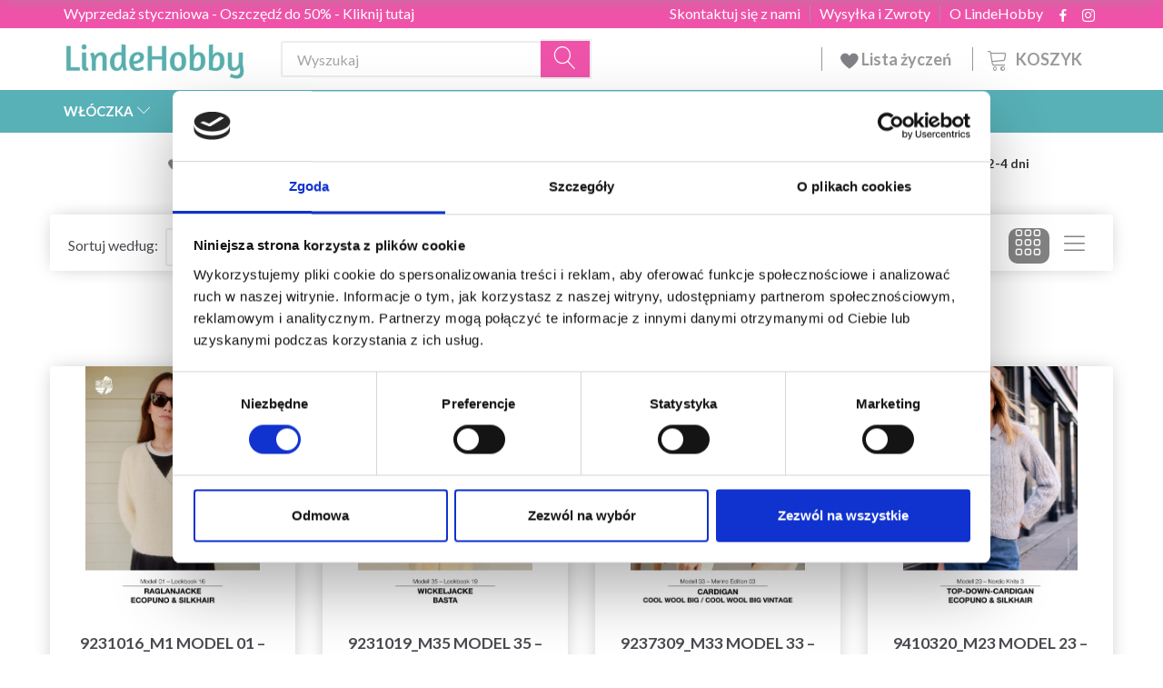

--- FILE ---
content_type: text/html; charset=UTF-8
request_url: https://lindehobby.pl/kardigany-738/
body_size: 50860
content:
<!doctype html>
<html class="no-js  "
	lang="pl"
>
<head>
					<title>Kardigany - Kup tanio LindeHobby</title>
		<meta charset="utf-8">
		<meta http-equiv="X-UA-Compatible" content="IE=edge">
				<meta name="description" content="Kup Kardigany w LindeHobby - Ekspresowa dostawa - Największy wybór włóczki i akcesoriów w Danii - Zawsze dobre oferty - Zamów łatwo i bezpiecznie już dziś">
				<meta name="keywords" content="">
		<meta name="viewport" content="width=device-width, initial-scale=1">
			<link rel="next" href="https://lindehobby.pl/kardigany-738/?page=2">
						<link rel="alternate" hreflang="x-default" href="https://lindehobby.pl/kardigany-738/">
			<link rel="alternate" hreflang="pl-pl" href="https://lindehobby.pl/kardigany-738/">
		
	<link rel="apple-touch-icon" href="/apple-touch-icon.png?v=544277529">
	<link rel="icon" href="/favicon.ico?v=1019785855">

			<noscript>
	<style>
		.mm-inner .dropup,
		.mm-inner .dropdown {
			position: relative !important;
		}

		.dropdown:hover > .dropdown-menu {
			display: block !important;
			visibility: visible !important;
			opacity: 1;
		}

		.image.loading {
			opacity: 1;
		}

		.search-popup:hover .search {
			display: block;
		}
	</style>
</noscript>

<link rel="stylesheet" href="/build/frontend-theme/480.04a0f6ae.css"><link rel="stylesheet" href="/build/frontend-theme/theme.3decfe6b.css">
	
			<script id="obbIePolyfills">

	/**
	 * Object.assign() for IE11
	 * https://developer.mozilla.org/en-US/docs/Web/JavaScript/Reference/Global_Objects/Object/assign#Polyfill
	 */
	if (typeof Object.assign !== 'function') {

		Object.defineProperty(Object, 'assign', {

			value: function assign(target, varArgs) {

				// TypeError if undefined or null
				if (target == null) {
					throw new TypeError('Cannot convert undefined or null to object');
				}

				var to = Object(target);

				for (var index = 1; index < arguments.length; index++) {

					var nextSource = arguments[index];

					if (nextSource != null) {

						for (var nextKey in nextSource) {

							// Avoid bugs when hasOwnProperty is shadowed
							if (Object.prototype.hasOwnProperty.call(nextSource, nextKey)) {
								to[nextKey] = nextSource[nextKey];
							}
						}
					}
				}

				return to;
			},

			writable: true,
			configurable: true
		});
	}

</script>
<script id="obbJqueryShim">

		!function(){var n=[],t=function(t){n.push(t)},o={ready:function(n){t(n)}};window.jQuery=window.$=function(n){return"function"==typeof n&&t(n),o},document.addEventListener("obbReady",function(){for(var t=n.shift();t;)t(),t=n.shift()})}();

	
</script>

<script id="obbInit">

	document.documentElement.className += (self === top) ? ' not-in-iframe' : ' in-iframe';

	window.obb = {

		DEVMODE: false,

		components: {},

		constants: {
			IS_IN_IFRAME: (self !== top),
		},

		data: {
			possibleDiscountUrl: '/discount/check-product',
			possibleWishlistUrl: '/wishlist/check',
			buildSliderUrl: '/slider',
		},

		fn: {},

		jsServerLoggerEnabled: false,
	};

</script>
<script id="obbConstants">

	/** @lends obbConstants */
	obb.constants = {
		HOST: 'https://lindehobby.pl',

		// Environment
		IS_PROD_MODE: true,
		IS_DEV_MODE: false,
		IS_TEST_MODE: false,
		IS_TEST_RUNNING: document.documentElement.hasAttribute('webdriver'),

		// Browser detection
		// https://stackoverflow.com/a/23522755/1949503
		IS_BROWSER_SAFARI: /^((?!chrome|android).)*safari/i.test(navigator.userAgent),

		// Current currency
		CURRENCY: 'Polen (PLN)',
		// Current currency
		CURRENCY_OPT: {
			'left': '',
			'right': ' zł',
			'thousand': '.',
			'decimal': ',',
		},

		LOCALES: [{"code":"pl","locale":"pl_pl"}],

		// Common data attributes
		LAZY_LOAD_BOOL_ATTR: 'data-lazy-load',

		// Current language's localization id
		LOCALE_ID: 'pl',

		// Shopping cart
		SHOPPINGCART_POPUP_STATUS: false,
		BROWSER_LANGUAGE_DETECTION_ENABLE: false,
		CART_COOKIE_GUEST_ID: '_gpp_gcid',
		CART_COOKIE_POPUP_FLAG: '_gpp_sc_popup',
		CART_IMAGE_WIDTH: '40',
		CART_IMAGE_HEIGHT: '40',

		COOKIE_FE_LIST_VIEW: '_gpp_shop_clw',
		COOKIE_FE_USER: '_gpp_y',
		COOKIE_FE_PURCHASE_SESSION: '_gpp_purchase_session',
		COOKIE_FE_TRACKING: '_gpp_tupv',
		COOKIE_FE_AGE: '_gpp_age',
		COOKIE_FE_LANGUAGE: '_gpp_shop_language',

		// Category page
		PRODUCT_LISTING_LAYOUT: 'grid',

		// Category filters
		FILTER_ANIMATION_DURATION: 400,
		FILTER_UPDATE_NUMBER_OF_PRODUCTS_DELAY: 400,
		FILTER_APPLY_DELAY: 2000,
		FILTER_PARAMS_WITH_MULTIPLE_VALUES_REGEXP: '^(av-\\d+|br|cat|stock|g-\\d+)$',

		// Viewport breakpoint widths
		viewport: {
			XP_MAX: 479,
			XS_MIN: 480,
			XS_MAX: 799,
			SM_MIN: 800,
			SM_MAX: 991,
			MD_MIN: 992,
			MD_MAX: 1199,
			LG_MIN: 1200,

			WIDTH_PARAM_IN_REQUEST: 'viewport_width',
			XP: 'xp',
			XS: 'xs',
			SM: 'sm',
			MD: 'md',
			LG: 'lg',
		},

		IS_SEARCH_AUTOCOMPLETE_ENABLED: true
	};

</script>

<script id="obbCookies">
	(function() {

		var obb = window.obb;

		obb.fn.setCookie = function setCookie(cname, cvalue, exdays) {
			var d = new Date();
			d.setTime(d.getTime() + (exdays * 24 * 60 * 60 * 1000));
			var expires = "expires=" + d.toUTCString();
			document.cookie = cname + "=" + cvalue + "; " + expires;
		};

		obb.fn.getCookie = function getCookie(cname) {
			var name = cname + "=";
			var ca = document.cookie.split(';');
			for (var i = 0; i < ca.length; i++) {
				var c = ca[i];
				while (c.charAt(0) == ' ') {
					c = c.substring(1);
				}
				if (c.indexOf(name) == 0) {
					return c.substring(name.length, c.length);
				}
			}
			return false;
		};

		
	})();
</script>

<script id="obbTranslations">

	/** @lends obbTranslations */
	obb.translations = {

		categories: "Kategorie",
		brands: "Brands",
		products: "Products",
		pages: "Pages",

		confirm: "Confirm",
		confirmDelete: "Are you sure to delete it?",
		confirmDeleteWishlist: "Are you sure to delete this wishlist with all it's content?",

		add: "Add",
		moreWithEllipsis: "More...",

		foundProduct: "Found %s product",
		foundProducts: "Found %s products",
		notAvailable: "Not available",
		notFound: "Not found",
		pleaseChooseVariant: "Please choose a variant",
		pleaseChooseAttribute: "Please choose %s",
		pleaseChooseAttributes: "Please choose %s and %s",

		viewAll: "View all",
		viewAllFrom: "View all from",
		quantityStep: "This product is only sold in quantity of %s each",
		quantityMinimum: "This product is only sold in quantity of %s minimum",
		quantityMaximum: "This product is only sold in quantity of %s maximum",

		notifications: {

			fillRequiredFields: "Not all required fields are filled",
		},
		notAllProductAvaliableInSet: "Unfortunately not all products in this set are available. Please choose another variant or remove missed product(s)",
		wasCopiedToClipboard: "Text was copied to clipboard",
	};

</script>


	
	<link rel="icon" href="/favicon.ico"><!-- Google Tag Manager -->
<script>(function(w,d,s,l,i){w[l]=w[l]||[];w[l].push({'gtm.start':
new Date().getTime(),event:'gtm.js'});var f=d.getElementsByTagName(s)[0],
j=d.createElement(s),dl=l!='dataLayer'?'&l='+l:'';j.async=true;j.src=
'https://www.googletagmanager.com/gtm.js?id='+i+dl;f.parentNode.insertBefore(j,f);
})(window,document,'script','dataLayer','GTM-P3QXWNDN');</script>
<!-- End Google Tag Manager -->
	
<script async src="https://www.googletagmanager.com/gtag/js?id=G-4BPT6Y1RHM"></script>
<script id="OBBGoogleAnalytics4">
	window.dataLayer = window.dataLayer || [];

	function gtag() {
		dataLayer.push(arguments);
	}

	gtag('js', new Date());

	gtag('config', 'G-4BPT6Y1RHM', {
		'anonymize_ip': false
		 });





</script>
<script type="text/javascript">
	(function() {
		var aws = document.createElement('script');
		aws.type = 'text/javascript';
		if (typeof(aws.async) != "undefined") { aws.async = true; }
		aws.src = (window.location.protocol == 'https:' ? 'https://d1pna5l3xsntoj.cloudfront.net' : 'http://cdn.addwish.com') + '/scripts/company/awAddGift.js#9FBBA8D74B3E02AC850764A7E816A0C9';
		var s = document.getElementsByTagName('script')[0];
		s.parentNode.insertBefore(aws, s);
	})();
</script><!-- Facebook Pixel Code -->
<script>
	if (!fbEventId) {
					var fbEventId = Date.now() + Math.random();
			}

	!function(f,b,e,v,n,t,s)
	{if(f.fbq)return;n=f.fbq=function(){n.callMethod?
		n.callMethod.apply(n,arguments):n.queue.push(arguments)};
		if(!f._fbq)f._fbq=n;n.push=n;n.loaded=!0;n.version='2.0';
		n.queue=[];t=b.createElement(e);t.async=!0;
		t.src=v;s=b.getElementsByTagName(e)[0];
		s.parentNode.insertBefore(t,s)}(window, document,'script',
		'https://connect.facebook.net/en_US/fbevents.js');
	fbq('init', '206433373044956');
		$(function () {
		fbq('track', 'PageView', {}, {eventID: fbEventId});
		$(document).on('obbAjaxLoadFirstTarget.cart', function (event, params) {
			if (!params.success || !params.eventTrackingData) {
				return;
			}
			const products = params.eventTrackingData.products ? params.eventTrackingData.products : [];
			let addProductData = [];
			let productDataValue = 0;
			let productType = 'product';
			let productIds = [];
			products.forEach(function (product) {
				const quantity = fetchQuantityFromParameters(params.additionalParameters);
				if(product.articleId) {
					productType = 'product_group';
				}
				productDataValue += product.value * quantity;
				addProductData.push({
					id: product.productId,
					quantity: quantity ? quantity : 1
				});
				productIds.push(product.productId);
			});
			if (params.eventName === 'cart.add') {
				fbq('track', 'AddToCart', {
					value: productDataValue,
					currency: 'Polen (PLN)',
					contents: addProductData,
					content_ids: productIds,
					content_type: productType,
					product_catalog_id: '287794217117480',
				}, {eventID: getArticleLines()});
			}
		});
	});
	function fetchQuantityFromParameters(queryString) {
		const splitedParams = queryString.split("&");
		for (let i = 0; i < splitedParams.length; i++) {
			if (~splitedParams[i].indexOf('quantity')) {
				return splitedParams[i].match(/=(\d+)/)[1];
			}
		}
		return null;
	}

	function getArticleLines() {
		let exists = [];
		let cartLineQty = '';

		$('.cart-item-quantity').filter(function () {
			const cartLineId = this.name.replace(/\D/g, '');
			if (!_.includes(exists, cartLineId)) {
				exists.push(cartLineId);
				cartLineQty += cartLineId + this.value;
			}
		});
		return cartLineQty;
	}
</script>
<noscript><img height="1" width="1" style="display:none"
               src="https://www.facebook.com/tr?id=206433373044956&ev=PageView&noscript=1"
	/></noscript>
<!-- End Facebook Pixel Code -->
</head>

<body class="		page-category cid738 		has-products
		
	 ">
	<!-- Google Tag Manager (noscript) -->
<noscript><iframe src="https://www.googletagmanager.com/ns.html?id=GTM-P3QXWNDN"
height="0" width="0" style="display:none;visibility:hidden"></iframe></noscript>
<!-- End Google Tag Manager (noscript) -->

	<div id="page-wrapper" class="page-wrapper">

		<section id="page-inner" class="page-inner">

			<header id="header" class="site-header">
									
<div class="navbar-default navbar-mobile visible-xp-block visible-xs-block "
	 hook="mobileNavbar"
	 role="tabpanel"
>
    
    <div class="container mobile-top-text">
        
        <p class="pull-left"><a href="https://lindehobby.pl/wyprzeda-styczniowa-1577/">Wyprzedaż styczniowa - Oszczędź nawet do 50%</a></p>
        <p class="pull-right hide-it"><a href="http://eepurl.com/gw6hOH">Win a 50£ gift card!</a></p>
    </div>
    <div class="container flex-row">
    		
<div
	class="logo navbar logo-kind-image"
	
	id="logo"
>
	<a
			aria-label="LindeHobby&#x00AE;"
			href="/"
			data-store-name="LindeHobby&#x00AE;"
		><img
					class="logo-image"
					src="https://lindehobby.pl/media/cache/logo_thumb_auto_resize/images/LindeHobbylogopng2.png?1558959504"
					alt="LindeHobby&#x00AE;"
				></a></div>
    	    
<form method="GET"
	  action="/search/"
	  class="dropdown search navbar navbar-right"
	  data-target="modal"
	  
>
			
	<input
		id="search-input-desktop"
		type="search"
		class="form-control search-autocomplete"
		name="q"
		maxlength="255"
		placeholder="Wyszukaj"
		value=""
		data-request-url="/search/suggestion/"
		aria-haspopup="true"
		aria-expanded="false"
			>
		<button class="btn" type="submit" aria-label="Wyszukaj">
			<i class="glyphicon glyphicon-search"></i>
		</button>
		<div class="dropdown-menu w-100 search-output-container">
			<div class="suggestions d-none">
				<b>Suggestions: </b>
				<div class="suggestion-terms"></div>
			</div>
			<div class="main">
				<div class="search-content empty" data-section="products" id="search-results-products">
					<ul class="mt-2 custom search-list"></ul>
					<p class="search-suggestion-empty">No results</p>
					<button name="view" type="submit" class="btn btn-link">
						View all results <span>(0)</span>
					</button>
				</div>
			</div>
		</div>
				<style>
			form.search .dropdown-menu li .image {
				max-width: 100px;
			}
		</style>

	</form>
    </div>
    
	<div class="container icons-row" role="tabpanel">
        <div class="flex-row">

    		
<div
	class="sidebar-toggle-wrap visible-xp-block visible-xs-block navbar"
>
	<button
		class="btn btn-default sidebar-toggle sidebar-toggle-general"
		data-hook="toggleMobileMenu"
	>
		<i class="icon-bars">
			<span class="sr-only">Toggle navigation</span>
			<span class="icon-bar"></span>
			<span class="icon-bar"></span>
			<span class="icon-bar"></span>
		</i>
		<span>Menu</span>
	</button>
</div>
            
    		<ul class="nav navbar-nav nav-pills navbar-mobile-tabs navbar-right">
    
    			<li role="presentation">
    				<a
    					class="toggle-tab-home flex-column-center"
    					hook="mobileNavbar-toggleHome"
    					href="/"
    				>
    					<i class="lnr lnr-home"></i>
    				</a>
    			</li>
    
    			<li role="presentation">
    				<a
    					class="toggle-tab-wishlist flex-column-center"
    					hook="mobileNavbar-toggleWishlist"
    					href="/wishlist/"
    				>
    					<i class="lnr lnr-heart"></i>
    				</a>
    			</li>
    
    			<li role="presentation">
    				    					<a
    						class="login flex-column-center"
    						hook="mobileNavbar-loginButton"
    						href="/user/"
    						data-toggle="modal"
    						data-target="#login-modal"
    					>
    						<i class="glyphicon glyphicon-user"></i>
    					</a>
    				    			</li>
    
    			    				<li role="presentation">
    					<a
    						class="toggle-tab-minicart flex-column-center "
    						data-hook="mobileNavbar"
    						href="#navbarMobileMinicart"
    						data-toggle="pill"
    						role="tabs"
    					>
    						<i class="glyphicon glyphicon-shopping-cart"></i>
    						<span class="count badge"></span>
    					</a>
    				</li>
    			
    		</ul>
        </div>
		<div class="tab-content">
			<div
				class="tab-pane fade page-content tab-home"
				id="navbarMobileHome"
				hook="mobileNavbar-home"
				role="tabpanel"
			>
			</div>
		    
			<div
				class="tab-pane fade page-content tab-wishlist"
				id="navbarMobileWishlist"
				hook="mobileNavbar-wishlist"
				role="tabpanel"
			>
			</div>
			<div
				class="tab-pane fade page-content tab-userbar"
				id="navbarMobileUserbar"
				hook="mobileNavbar-userMenu"
				role="tabpanel"
			>
				<ul class="nav navbar-nav">
					

						<li>
									
<a class="wishlist"
   id="wishlist-link"
   href="/user/check?go=/wishlist/"
   title="Favorites"
	   data-show-modal-and-set-href-as-form-action=""
   data-target="#login-modal"
		>
	<i class="glyphicon glyphicon-heart"></i>
	<span class="title hidden-xp hidden-xs">
		Favorites
	</span>
</a>

			</li>
				<li>
			<a class="login login-link"
   href="/user/"
   title="Zaloguj"
   data-toggle="modal"
   data-target="#login-modal"
	>
	<i class="glyphicon glyphicon-user"></i>
	<span class="title">
		Sign in
	</span>
</a>
		</li>
	
				</ul>
			</div>
							<div
					class="tab-pane fade page-content tab-minicart"
					id="navbarMobileMinicart"
					data-hook="mobileNavbar"
					role="tabpanel"
				>
				</div>
					</div>

	</div>
</div>														<nav class="navbar hidden-xp hidden-xs navbar-inverse" role="navigation"> 			 		 			 		 			 		 			 		 			 		 			 		 			 		 			 		 			 		 			 		 			 		 			 		 			 		 			 		 			 		 			 		 			 		 			 		 			 		 			 		 			 		 			 		 			 		 			 		 			 		 			 		 			 		 			 		 			 		 			 		 			 		 			 		 			 		 			 		 			 		 			 		 			 		 			 		 			 		 			 		 			 		 			 		 			 		 			 		 			 		 			 		 			 		 			 		 			 		 			 		 			 		 			 		 			 		 			 		 			 		 		<div class="container"> 			<div class="collapse navbar-collapse"> 				 				 			<div class="custom-text gratis hidden-xp hidden-xs navbar-nav">



<p><a href="/wyprzeda-styczniowa-1577/">Wyprzedaż styczniowa - Oszczędź do 50% - Kliknij tutaj</a></p>
</div>

<ul class="social-icons nav nav-icons navbar-nav navbar-right hidden-xp hidden-xs">
	
	
				
		<li>
			<a class="socicon" target="_blank" href="https://www.facebook.com/LindeHobbycouk-205833710064797">
				<i class="socicon-facebook"></i>
			</a>
		</li>

	

	
	

	
	

	
	

	
	

	
	
				
		<li>
			<a class="socicon" target="_blank" href="https://instagram.com/LindeHobbyUK">
				<i class="socicon-instagram"></i>
			</a>
		</li>

	

	
	

</ul>

 
	
	<ul class="info-menu nav nav-links navbar-nav navbar-right top-info-pages hidden-xp hidden-xs">
		
	
	
		
		<li class="navbar-nav navbar-right top-info-pages hidden-xp hidden-xs ">
			<a href="/information/o-lindehobby/">
				O LindeHobby
			</a>
		</li>

	
		
		<li class="navbar-nav navbar-right top-info-pages hidden-xp hidden-xs ">
			<a href="/information/wysylka-i-zwroty/">
				Wysyłka i Zwroty
			</a>
		</li>

	
		
		<li class="navbar-nav navbar-right top-info-pages hidden-xp hidden-xs ">
			<a href="/information/contact/">
				Skontaktuj się z nami
			</a>
		</li>

	

	</ul>


 </div> 		</div> 	</nav><div class="container header-container hidden-xp hidden-xs"> 			 		 			 		 			 		 			 		 			 		 			 		 			 		 			 		 			 		 			 		 			 		 			 		 			 		 			 		 			 		 			 		 			 		 			 		 			 		 			 		 			 		 			 		 			 		 			 		 			 		 			 		 			 		 			 		 			 		 			 		 			 		 			 		 			 		 			 		 			 		 			 		 			 		 			 		 			 		 			 		 			 		 			 		 			 		 			 		 			 		 			 		 			 		 			 		 			 		 			 		 			 		<div class="row text-center"> 		<div class="col-md-4">
<div
	class="logo  logo-kind-image"
	
	id="logo"
>
	<a
			aria-label="LindeHobby&#x00AE;"
			href="/"
			data-store-name="LindeHobby&#x00AE;"
		><img
					class="logo-image"
					src="https://lindehobby.pl/media/cache/logo_thumb_auto_resize/images/LindeHobbylogopng2.png?1558959504"
					alt="LindeHobby&#x00AE;"
				></a></div>
 </div> 		<div class="col-md-20"><nav class="navbar" role="navigation">
<form method="GET"
	  action="/search/"
	  class="dropdown search desktop-search navbar-form navbar-nav"
	  data-target="modal"
	  
>
			
	<input
		id="search-input-desktop"
		type="search"
		class="form-control search-autocomplete"
		name="q"
		maxlength="255"
		placeholder="Wyszukaj"
		value=""
		data-request-url="/search/suggestion/"
		aria-haspopup="true"
		aria-expanded="false"
			>
		<button class="btn" type="submit" aria-label="Wyszukaj">
			<i class="glyphicon glyphicon-search"></i>
		</button>
		<div class="dropdown-menu w-100 search-output-container">
			<div class="suggestions d-none">
				<b>Suggestions: </b>
				<div class="suggestion-terms"></div>
			</div>
			<div class="main">
				<div class="search-content empty" data-section="products" id="search-results-products">
					<ul class="mt-2 custom search-list"></ul>
					<p class="search-suggestion-empty">No results</p>
					<button name="view" type="submit" class="btn btn-link">
						View all results <span>(0)</span>
					</button>
				</div>
			</div>
		</div>
				<style>
			form.search .dropdown-menu li .image {
				max-width: 100px;
			}
		</style>

	</form>
 
	<ul
		class="minicart minicart-compact  nav navbar-nav navbar-right hidden-xp hidden-xs"
		id="minicart"
		
	>
		<li
			class="dropdown"
			data-backdrop="static"
			data-dropdown-align="right"
			data-reload-name="cart"
			data-reload-url="/cart/show/minicart/compact"
		>
			
<a aria-label="Koszyk" href="/cart/"  data-toggle="dropdown" data-hover="dropdown" data-link-is-clickable>

	<i class="glyphicon glyphicon-shopping-cart"></i>
	<span class="title">
		Koszyk
	</span>
	<span class="total">
		
	</span>
	<span class="count badge">
		0
	</span>

</a>

<div class="dropdown-menu prevent-click-event-propagation">
	

	<div class="cart cart-compact panel panel-default  "
		
	>
		<div class="panel-heading">
			Koszyk
		</div>

		<div class="panel-body"
			 data-reload-name="cart"
			 data-reload-url="/cart/show/cartbody_minified/compact"
		>
			

	<div class="inner empty">
		<span class="empty-cart-message">
			Twój koszyk jest pusty
		</span>
	</div>




			
	<div class="cards ">
					<img src="https://lindehobby.pl/media/cache/small_cards/images/certificates/mastercard.gif" alt="paymentlogo">
					<img src="https://lindehobby.pl/media/cache/small_cards/images/certificates/visa.gif" alt="paymentlogo">
			</div>
		</div>

		<div class="panel-footer">

			<form action="/checkout">
				<button type="submit" class="btn btn-primary btn-block">
					Do kasy
				</button>
			</form>

			<form action="/cart/">
				<button type="submit" class="btn btn-default btn-block">
					Wyświetl koszyk
				</button>
			</form>
		</div>

	</div>
</div>

		</li>
	</ul>
 <div class="custom-text navbar-nav navbar-right wishlist hidden-xp hidden-xs">



<p><a href="/wishlist/"><img src="/images/uspheartlighter.png" width="20px" height="20px">&nbsp;Lista życzeń&nbsp;</a></p>
</div></nav></div> 	</div></div><nav class="navbar menu-top mm navbar-default">  	<div class="container">  		<div class="collapse navbar-collapse">  			  		



					
		<ul class="horizontal-categories-menu nav navbar-nav navbar-nav mm-inner max-level-3 ">
											
						 	
													
	<li class="cid127 level1 has-children dropdown mm-fw mm-columns-6"
					data-dropdown-align="center"
			>
		<a class="dropdown-toggle"
		   href="/wczka-127/"
							data-toggle="dropdown"
				data-hover="dropdown"
				data-link-is-clickable
					>
			
			<span class="col-title">
				<span class="title">WŁÓCZKA</span>

				
				<span class="caret"></span>
				</span>
		</a>

											
								<ul class="dropdown-menu hidden mm-content">
				
											
			<li class="mm-column col-sm-1" style="width: 16.666666666667%;">
			<ul>
																																						
		
											
	<li class="cid169 level2 has-children mm-cell"
			>
		<a class=""
		   href="/rodzaj-przdzy-169/"
					>
			
			<span class="col-title">
				<span class="title">Rodzaj przędzy</span>

				
				</span>
		</a>

											
								<ul class="">
				
																			
		
			
	<li class="cid1320 level3"
			>
		<a class=""
		   href="/akryl-1320/"
					>
			
			<span class="col-title">
				<span class="title">Akryl</span>

				
				</span>
		</a>

											
			</li>

															
		
			
	<li class="cid168 level3"
			>
		<a class=""
		   href="/alpaka-168/"
					>
			
			<span class="col-title">
				<span class="title">Alpaka</span>

				
				</span>
		</a>

											
			</li>

															
		
			
	<li class="cid183 level3"
			>
		<a class=""
		   href="/baby-alpaka-i-jedwab-183/"
					>
			
			<span class="col-title">
				<span class="title">Baby Alpaka i Jedwab</span>

				
				</span>
		</a>

											
			</li>

															
		
			
	<li class="cid164 level3"
			>
		<a class=""
		   href="/bawena-164/"
					>
			
			<span class="col-title">
				<span class="title">Bawełna</span>

				
				</span>
		</a>

											
			</li>

															
		
			
	<li class="cid165 level3"
			>
		<a class=""
		   href="/bawena-mieszanka-165/"
					>
			
			<span class="col-title">
				<span class="title">Bawełna - mieszanka</span>

				
				</span>
		</a>

											
			</li>

															
		
			
	<li class="cid170 level3"
			>
		<a class=""
		   href="/merynos-170/"
					>
			
			<span class="col-title">
				<span class="title">Merynos</span>

				
				</span>
		</a>

											
			</li>

															
		
			
	<li class="cid1583 level3"
			>
		<a class=""
		   href="/kaszmir-1583/"
					>
			
			<span class="col-title">
				<span class="title">Kaszmir</span>

				
				</span>
		</a>

											
			</li>

															
		
			
	<li class="cid166 level3"
			>
		<a class=""
		   href="/len-166/"
					>
			
			<span class="col-title">
				<span class="title">Len</span>

				
				</span>
		</a>

											
			</li>

															
		
			
	<li class="cid171 level3"
			>
		<a class=""
		   href="/moher-171/"
					>
			
			<span class="col-title">
				<span class="title">Moher</span>

				
				</span>
		</a>

											
			</li>

															
		
			
	<li class="cid467 level3"
			>
		<a class=""
		   href="/wkna-pokrzywy-467/"
					>
			
			<span class="col-title">
				<span class="title">Włókna pokrzywy</span>

				
				</span>
		</a>

											
			</li>

															
		
			
	<li class="cid173 level3"
			>
		<a class=""
		   href="/jedwab-173/"
					>
			
			<span class="col-title">
				<span class="title">Jedwab</span>

				
				</span>
		</a>

											
			</li>

															
		
			
	<li class="cid172 level3"
			>
		<a class=""
		   href="/wena-172/"
					>
			
			<span class="col-title">
				<span class="title">Wełna</span>

				
				</span>
		</a>

											
			</li>

															
		
			
	<li class="cid174 level3"
			>
		<a class=""
		   href="/przdza-z-brokatem-i-efektem-174/"
					>
			
			<span class="col-title">
				<span class="title">Przędza z brokatem i efektem</span>

				
				</span>
		</a>

											
			</li>

															
		
			
	<li class="cid175 level3"
			>
		<a class=""
		   href="/organiczny-175/"
					>
			
			<span class="col-title">
				<span class="title">Organiczny</span>

				
				</span>
		</a>

											
			</li>

															
		
			
	<li class="cid458 level3"
			>
		<a class=""
		   href="/przdza-tkaninowa-458/"
					>
			
			<span class="col-title">
				<span class="title">Przędza tkaninowa</span>

				
				</span>
		</a>

											
			</li>

															
		
			
	<li class="cid202 level3"
			>
		<a class=""
		   href="/przdza-skarpetkowa-202/"
					>
			
			<span class="col-title">
				<span class="title">Przędza skarpetkowa</span>

				
				</span>
		</a>

											
			</li>

															
		
			
	<li class="cid448 level3"
			>
		<a class=""
		   href="/gruba-przdza-chunky-448/"
					>
			
			<span class="col-title">
				<span class="title">Gruba przędza/Chunky</span>

				
				</span>
		</a>

											
			</li>

															
		
			
	<li class="cid222 level3"
			>
		<a class=""
		   href="/wczka-do-filcowania-222/"
					>
			
			<span class="col-title">
				<span class="title">Włóczka do filcowania</span>

				
				</span>
		</a>

											
			</li>

															
		
			
	<li class="cid363 level3"
			>
		<a class=""
		   href="/mona-pra-w-pralce-363/"
					>
			
			<span class="col-title">
				<span class="title">Można prać w pralce</span>

				
				</span>
		</a>

											
			</li>

															
		
			
	<li class="cid459 level3"
			>
		<a class=""
		   href="/wczka-wielokolorowa-459/"
					>
			
			<span class="col-title">
				<span class="title">Włóczka wielokolorowa</span>

				
				</span>
		</a>

											
			</li>

															
		
			
	<li class="cid827 level3"
			>
		<a class=""
		   href="/bambus-827/"
					>
			
			<span class="col-title">
				<span class="title">Bambus</span>

				
				</span>
		</a>

											
			</li>

															
		
			
	<li class="cid836 level3"
			>
		<a class=""
		   href="/sznurek-do-makramy-836/"
					>
			
			<span class="col-title">
				<span class="title">Sznurek do makramy</span>

				
				</span>
		</a>

											
			</li>

															
		
			
	<li class="cid982 level3"
			>
		<a class=""
		   href="/wczka-futerkowa-982/"
					>
			
			<span class="col-title">
				<span class="title">Włóczka futerkowa</span>

				
				</span>
		</a>

											
			</li>

															
		
			
	<li class="cid983 level3"
			>
		<a class=""
		   href="/poliester-983/"
					>
			
			<span class="col-title">
				<span class="title">Poliester</span>

				
				</span>
		</a>

											
			</li>

															
		
			
	<li class="cid1021 level3"
			>
		<a class=""
		   href="/rcznie-farbowana-wczka-1021/"
					>
			
			<span class="col-title">
				<span class="title">Ręcznie farbowana włóczka</span>

				
				</span>
		</a>

											
			</li>

															
		
			
	<li class="cid1335 level3"
			>
		<a class=""
		   href="/lyocell-1335/"
					>
			
			<span class="col-title">
				<span class="title">Lyocell</span>

				
				</span>
		</a>

											
			</li>

															
		
			
	<li class="cid1592 level3"
			>
		<a class=""
		   href="/wczka-papierowa-1592/"
					>
			
			<span class="col-title">
				<span class="title">Włóczka papierowa</span>

				
				</span>
		</a>

											
			</li>

												</ul>
			</li>

																		</ul>
		</li>
			<li class="mm-column col-sm-1" style="width: 16.666666666667%;">
			<ul>
																																						
		
											
	<li class="cid128 level2 has-children mm-cell"
			>
		<a class=""
		   href="/drops-128/"
					>
			
			<span class="col-title">
				<span class="title">DROPS</span>

				
				</span>
		</a>

											
								<ul class="">
				
																			
		
			
	<li class="cid129 level3"
			>
		<a class=""
		   href="/alpaka-129/"
					>
			
			<span class="col-title">
				<span class="title">Alpaka</span>

				
				</span>
		</a>

											
			</li>

															
		
			
	<li class="cid277 level3"
			>
		<a class=""
		   href="/bawena-277/"
					>
			
			<span class="col-title">
				<span class="title">Bawełna</span>

				
				</span>
		</a>

											
			</li>

															
		
			
	<li class="cid130 level3"
			>
		<a class=""
		   href="/bawena-100-130/"
					>
			
			<span class="col-title">
				<span class="title">Bawełna 100%</span>

				
				</span>
		</a>

											
			</li>

															
		
			
	<li class="cid137 level3"
			>
		<a class=""
		   href="/mieszanka-baweny-137/"
					>
			
			<span class="col-title">
				<span class="title">Mieszanka bawełny</span>

				
				</span>
		</a>

											
			</li>

															
		
			
	<li class="cid138 level3"
			>
		<a class=""
		   href="/bielizna-138/"
					>
			
			<span class="col-title">
				<span class="title">Bielizna</span>

				
				</span>
		</a>

											
			</li>

															
		
			
	<li class="cid139 level3"
			>
		<a class=""
		   href="/merynos-139/"
					>
			
			<span class="col-title">
				<span class="title">Merynos</span>

				
				</span>
		</a>

											
			</li>

															
		
			
	<li class="cid140 level3"
			>
		<a class=""
		   href="/moher-140/"
					>
			
			<span class="col-title">
				<span class="title">Moher</span>

				
				</span>
		</a>

											
			</li>

															
		
			
	<li class="cid141 level3"
			>
		<a class=""
		   href="/wena-141/"
					>
			
			<span class="col-title">
				<span class="title">Wełna</span>

				
				</span>
		</a>

											
			</li>

															
		
			
	<li class="cid142 level3"
			>
		<a class=""
		   href="/wena-i-alpaka-142/"
					>
			
			<span class="col-title">
				<span class="title">Wełna i alpaka</span>

				
				</span>
		</a>

											
			</li>

															
		
			
	<li class="cid143 level3"
			>
		<a class=""
		   href="/jedwab-143/"
					>
			
			<span class="col-title">
				<span class="title">Jedwab</span>

				
				</span>
		</a>

											
			</li>

															
		
			
	<li class="cid144 level3"
			>
		<a class=""
		   href="/brokat-144/"
					>
			
			<span class="col-title">
				<span class="title">Brokat</span>

				
				</span>
		</a>

											
			</li>

															
		
			
	<li class="cid161 level3"
			>
		<a class=""
		   href="/super-myjnia-161/"
					>
			
			<span class="col-title">
				<span class="title">Super myjnia</span>

				
				</span>
		</a>

											
			</li>

															
		
			
	<li class="cid203 level3"
			>
		<a class=""
		   href="/przdza-skarpetkowa-203/"
					>
			
			<span class="col-title">
				<span class="title">Przędza skarpetkowa</span>

				
				</span>
		</a>

											
			</li>

															
		
			
	<li class="cid223 level3"
			>
		<a class=""
		   href="/przdza-filcowa-223/"
					>
			
			<span class="col-title">
				<span class="title">Przędza filcowa</span>

				
				</span>
		</a>

											
			</li>

												</ul>
			</li>

																		</ul>
		</li>
			<li class="mm-column col-sm-1" style="width: 16.666666666667%;">
			<ul>
																																						
		
											
	<li class="cid362 level2 has-children mm-cell"
			>
		<a class=""
		   href="/marki-362/"
					>
			
			<span class="col-title">
				<span class="title">Marki</span>

				
				</span>
		</a>

											
								<ul class="">
				
																			
		
			
	<li class="cid146 level3"
			>
		<a class=""
		   href="/bc-garn-146/"
					>
			
			<span class="col-title">
				<span class="title">BC Garn</span>

				
				</span>
		</a>

											
			</li>

															
		
			
	<li class="cid1346 level3"
			>
		<a class=""
		   href="/cewec-1346/"
					>
			
			<span class="col-title">
				<span class="title">Cewec</span>

				
				</span>
		</a>

											
			</li>

															
		
			
	<li class="cid311 level3"
			>
		<a class=""
		   href="/dale-garn-311/"
					>
			
			<span class="col-title">
				<span class="title">Dale Garn</span>

				
				</span>
		</a>

											
			</li>

															
		
			
	<li class="cid1325 level3"
			>
		<a class=""
		   href="/dmc-1325/"
					>
			
			<span class="col-title">
				<span class="title">DMC</span>

				
				</span>
		</a>

											
			</li>

															
		
			
	<li class="cid1885 level3"
			>
		<a class=""
		   href="/drops-1885/"
					>
			
			<span class="col-title">
				<span class="title">DROPS</span>

				
				</span>
		</a>

											
			</li>

															
		
			
	<li class="cid145 level3"
			>
		<a class=""
		   href="/du-store-alpakka-145/"
					>
			
			<span class="col-title">
				<span class="title">Du Store Alpakka</span>

				
				</span>
		</a>

											
			</li>

															
		
			
	<li class="cid1600 level3"
			>
		<a class=""
		   href="/erika-knight-1600/"
					>
			
			<span class="col-title">
				<span class="title">Erika Knight</span>

				
				</span>
		</a>

											
			</li>

															
		
			
	<li class="cid760 level3"
			>
		<a class=""
		   href="/go-handmade-760/"
					>
			
			<span class="col-title">
				<span class="title">Go Handmade</span>

				
				</span>
		</a>

											
			</li>

															
		
			
	<li class="cid1329 level3"
			>
		<a class=""
		   href="/gjestal-1329/"
					>
			
			<span class="col-title">
				<span class="title">Gjestal</span>

				
				</span>
		</a>

											
			</li>

															
		
			
	<li class="cid935 level3"
			>
		<a class=""
		   href="/hjertegarn-935/"
					>
			
			<span class="col-title">
				<span class="title">Hjertegarn</span>

				
				</span>
		</a>

											
			</li>

															
		
			
	<li class="cid289 level3"
			>
		<a class=""
		   href="/hoooked-289/"
					>
			
			<span class="col-title">
				<span class="title">Hoooked</span>

				
				</span>
		</a>

											
			</li>

															
		
			
	<li class="cid503 level3"
			>
		<a class=""
		   href="/stex-503/"
					>
			
			<span class="col-title">
				<span class="title">Ístex</span>

				
				</span>
		</a>

											
			</li>

															
		
			
	<li class="cid899 level3"
			>
		<a class=""
		   href="/jaerbo-899/"
					>
			
			<span class="col-title">
				<span class="title">Järbo</span>

				
				</span>
		</a>

											
			</li>

															
		
			
	<li class="cid1575 level3"
			>
		<a class=""
		   href="/katia-1575/"
					>
			
			<span class="col-title">
				<span class="title">Katia</span>

				
				</span>
		</a>

											
			</li>

															
		
			
	<li class="cid1330 level3"
			>
		<a class=""
		   href="/kremke-soul-wool-1330/"
					>
			
			<span class="col-title">
				<span class="title">Kremke Soul Wool</span>

				
				</span>
		</a>

											
			</li>

															
		
			
	<li class="cid307 level3"
			>
		<a class=""
		   href="/lammy-307/"
					>
			
			<span class="col-title">
				<span class="title">Lammy</span>

				
				</span>
		</a>

											
			</li>

															
		
			
	<li class="cid1272 level3"
			>
		<a class=""
		   href="/lana-grossa-1272/"
					>
			
			<span class="col-title">
				<span class="title">Lana Grossa</span>

				
				</span>
		</a>

											
			</li>

															
		
			
	<li class="cid1603 level3"
			>
		<a class=""
		   href="/lang-yarns-1603/"
					>
			
			<span class="col-title">
				<span class="title">Lang Yarns</span>

				
				</span>
		</a>

											
			</li>

															
		
			
	<li class="cid1586 level3"
			>
		<a class=""
		   href="/lindehobby-1586/"
					>
			
			<span class="col-title">
				<span class="title">LindeHobby</span>

				
				</span>
		</a>

											
			</li>

															
		
			
	<li class="cid1874 level3"
			>
		<a class=""
		   href="/lion-brand-1874/"
					>
			
			<span class="col-title">
				<span class="title">Lion Brand</span>

				
				</span>
		</a>

											
			</li>

															
		
			
	<li class="cid1062 level3"
			>
		<a class=""
		   href="/malabrigo-1062/"
					>
			
			<span class="col-title">
				<span class="title">Malabrigo</span>

				
				</span>
		</a>

											
			</li>

															
		
			
	<li class="cid845 level3"
			>
		<a class=""
		   href="/manos-del-uruguay-845/"
					>
			
			<span class="col-title">
				<span class="title">Manos del Uruguay</span>

				
				</span>
		</a>

											
			</li>

															
		
			
	<li class="cid224 level3"
			>
		<a class=""
		   href="/mayflower-224/"
					>
			
			<span class="col-title">
				<span class="title">Mayflower</span>

				
				</span>
		</a>

											
			</li>

															
		
			
	<li class="cid1075 level3"
			>
		<a class=""
		   href="/natural-club-1075/"
					>
			
			<span class="col-title">
				<span class="title">Natural Club</span>

				
				</span>
		</a>

											
			</li>

															
		
			
	<li class="cid1328 level3"
			>
		<a class=""
		   href="/navia-1328/"
					>
			
			<span class="col-title">
				<span class="title">Navia</span>

				
				</span>
		</a>

											
			</li>

															
		
			
	<li class="cid290 level3"
			>
		<a class=""
		   href="/onion-garn-290/"
					>
			
			<span class="col-title">
				<span class="title">Onion garn</span>

				
				</span>
		</a>

											
			</li>

															
		
			
	<li class="cid1348 level3"
			>
		<a class=""
		   href="/opal-1348/"
					>
			
			<span class="col-title">
				<span class="title">Opal</span>

				
				</span>
		</a>

											
			</li>

															
		
			
	<li class="cid1296 level3"
			>
		<a class=""
		   href="/permin-1296/"
					>
			
			<span class="col-title">
				<span class="title">Permin</span>

				
				</span>
		</a>

											
			</li>

															
		
			
	<li class="cid1574 level3"
			>
		<a class=""
		   href="/phildar-1574/"
					>
			
			<span class="col-title">
				<span class="title">Phildar</span>

				
				</span>
		</a>

											
			</li>

															
		
			
	<li class="cid1076 level3"
			>
		<a class=""
		   href="/regia-1076/"
					>
			
			<span class="col-title">
				<span class="title">Regia</span>

				
				</span>
		</a>

											
			</li>

															
		
			
	<li class="cid450 level3"
			>
		<a class=""
		   href="/rico-design-450/"
					>
			
			<span class="col-title">
				<span class="title">Rico Design</span>

				
				</span>
		</a>

											
			</li>

															
		
			
	<li class="cid1344 level3"
			>
		<a class=""
		   href="/rowan-1344/"
					>
			
			<span class="col-title">
				<span class="title">Rowan</span>

				
				</span>
		</a>

											
			</li>

															
		
			
	<li class="cid1602 level3"
			>
		<a class=""
		   href="/sandnes-garn-1602/"
					>
			
			<span class="col-title">
				<span class="title">Sandnes Garn</span>

				
				</span>
		</a>

											
			</li>

															
		
			
	<li class="cid468 level3"
			>
		<a class=""
		   href="/scheepjes-468/"
					>
			
			<span class="col-title">
				<span class="title">Scheepjes</span>

				
				</span>
		</a>

											
			</li>

															
		
			
	<li class="cid916 level3"
			>
		<a class=""
		   href="/svarta-faaret-916/"
					>
			
			<span class="col-title">
				<span class="title">Svarta Fåret</span>

				
				</span>
		</a>

											
			</li>

															
		
			
	<li class="cid508 level3"
			>
		<a class=""
		   href="/viking-garn-508/"
					>
			
			<span class="col-title">
				<span class="title">Viking Garn</span>

				
				</span>
		</a>

											
			</li>

															
		
			
	<li class="cid439 level3"
			>
		<a class=""
		   href="/yarn-and-colors-439/"
					>
			
			<span class="col-title">
				<span class="title">Yarn and Colors</span>

				
				</span>
		</a>

											
			</li>

												</ul>
			</li>

																		</ul>
		</li>
			<li class="mm-column col-sm-1" style="width: 16.666666666667%;">
			<ul>
																																						
		
											
	<li class="cid351 level2 has-children mm-cell"
			>
		<a class=""
		   href="/rozmiar-drutw-351/"
					>
			
			<span class="col-title">
				<span class="title">Rozmiar drutów</span>

				
				</span>
		</a>

											
								<ul class="">
				
																			
		
			
	<li class="cid830 level3"
			>
		<a class=""
		   href="/125-150-mm-830/"
					>
			
			<span class="col-title">
				<span class="title">1.25-1.50 mm</span>

				
				</span>
		</a>

											
			</li>

															
		
			
	<li class="cid352 level3"
			>
		<a class=""
		   href="/250350-mm-352/"
					>
			
			<span class="col-title">
				<span class="title">2.50–3.50 mm</span>

				
				</span>
		</a>

											
			</li>

															
		
			
	<li class="cid353 level3"
			>
		<a class=""
		   href="/400-mm-353/"
					>
			
			<span class="col-title">
				<span class="title">4.00 mm</span>

				
				</span>
		</a>

											
			</li>

															
		
			
	<li class="cid354 level3"
			>
		<a class=""
		   href="/500-mm-354/"
					>
			
			<span class="col-title">
				<span class="title">5.00 mm</span>

				
				</span>
		</a>

											
			</li>

															
		
			
	<li class="cid355 level3"
			>
		<a class=""
		   href="/6-700-mm-355/"
					>
			
			<span class="col-title">
				<span class="title">6-7.00 mm</span>

				
				</span>
		</a>

											
			</li>

															
		
			
	<li class="cid356 level3"
			>
		<a class=""
		   href="/8-900-mm-356/"
					>
			
			<span class="col-title">
				<span class="title">8-9.00 mm</span>

				
				</span>
		</a>

											
			</li>

															
		
			
	<li class="cid359 level3"
			>
		<a class=""
		   href="/10-15-mm-359/"
					>
			
			<span class="col-title">
				<span class="title">10-15 mm</span>

				
				</span>
		</a>

											
			</li>

															
		
			
	<li class="cid358 level3"
			>
		<a class=""
		   href="/25-30-mm-358/"
					>
			
			<span class="col-title">
				<span class="title">25-30 mm</span>

				
				</span>
		</a>

											
			</li>

												</ul>
			</li>

																		</ul>
		</li>
			<li class="mm-column col-sm-1" style="width: 16.666666666667%;">
			<ul>
																																						
		
											
	<li class="cid266 level2 has-children mm-cell"
			>
		<a class=""
		   href="/pakiety-przdzy-266/"
					>
			
			<span class="col-title">
				<span class="title">Pakiety przędzy</span>

				
				</span>
		</a>

											
								<ul class="">
				
																			
		
			
	<li class="cid269 level3"
			>
		<a class=""
		   href="/drops-dly-7-269/"
					>
			
			<span class="col-title">
				<span class="title">DROPS DLY 7</span>

				
				</span>
		</a>

											
			</li>

															
		
			
	<li class="cid930 level3"
			>
		<a class=""
		   href="/drops-dly-9-930/"
					>
			
			<span class="col-title">
				<span class="title">DROPS DLY 9</span>

				
				</span>
		</a>

											
			</li>

															
		
			
	<li class="cid931 level3"
			>
		<a class=""
		   href="/scheepjes-931/"
					>
			
			<span class="col-title">
				<span class="title">Scheepjes</span>

				
				</span>
		</a>

											
			</li>

												</ul>
			</li>

																		</ul>
		</li>
			<li class="mm-column col-sm-1" style="width: 16.666666666667%;">
			<ul>
																																						
		
						
	<li class="cid348 level2 mm-cell"
			>
		<a class=""
		   href="/wszystkie-przdze-348/"
					>
			
			<span class="col-title">
				<span class="title">Wszystkie przędze</span>

				
				</span>
		</a>

						
			</li>

																																																	
		
						
	<li class="cid264 level2 mm-cell"
			>
		<a class=""
		   href="/karta-podarunkowa-264/"
					>
			
			<span class="col-title">
				<span class="title">KARTA PODARUNKOWA</span>

				
				</span>
		</a>

						
			</li>

																																																	
		
											
	<li class="cid1092 level2 has-children mm-cell"
			>
		<a class=""
		   href="/waga-przdzy-1092/"
					>
			
			<span class="col-title">
				<span class="title">Waga przędzy</span>

				
				</span>
		</a>

											
								<ul class="">
				
																			
		
			
	<li class="cid1093 level3"
			>
		<a class=""
		   href="/sznurwka-1093/"
					>
			
			<span class="col-title">
				<span class="title">Sznurówka</span>

				
				</span>
		</a>

											
			</li>

															
		
			
	<li class="cid1094 level3"
			>
		<a class=""
		   href="/aplikatura-1094/"
					>
			
			<span class="col-title">
				<span class="title">Aplikatura</span>

				
				</span>
		</a>

											
			</li>

															
		
			
	<li class="cid1095 level3"
			>
		<a class=""
		   href="/sport-1095/"
					>
			
			<span class="col-title">
				<span class="title">Sport</span>

				
				</span>
		</a>

											
			</li>

															
		
			
	<li class="cid1096 level3"
			>
		<a class=""
		   href="/dk-1096/"
					>
			
			<span class="col-title">
				<span class="title">DK</span>

				
				</span>
		</a>

											
			</li>

															
		
			
	<li class="cid1097 level3"
			>
		<a class=""
		   href="/aran-1097/"
					>
			
			<span class="col-title">
				<span class="title">Aran</span>

				
				</span>
		</a>

											
			</li>

															
		
			
	<li class="cid1098 level3"
			>
		<a class=""
		   href="/gruby-1098/"
					>
			
			<span class="col-title">
				<span class="title">Gruby</span>

				
				</span>
		</a>

											
			</li>

															
		
			
	<li class="cid1099 level3"
			>
		<a class=""
		   href="/super-masywny-1099/"
					>
			
			<span class="col-title">
				<span class="title">Super masywny</span>

				
				</span>
		</a>

											
			</li>

															
		
			
	<li class="cid1101 level3"
			>
		<a class=""
		   href="/landara-1101/"
					>
			
			<span class="col-title">
				<span class="title">Landara</span>

				
				</span>
		</a>

											
			</li>

															
		
			
	<li class="cid1337 level3"
			>
		<a class=""
		   href="/wczka-1337/"
					>
			
			<span class="col-title">
				<span class="title">Włóczka</span>

				
				</span>
		</a>

											
			</li>

															
		
			
	<li class="cid1573 level3"
			>
		<a class=""
		   href="/nitka-1573/"
					>
			
			<span class="col-title">
				<span class="title">Nitka</span>

				
				</span>
		</a>

											
			</li>

												</ul>
			</li>

																		</ul>
		</li>
	
		
							</ul>
			</li>

											
						 	
													
	<li class="cid12 level1 has-children dropdown mm-fw mm-columns-6"
					data-dropdown-align="center"
			>
		<a class="dropdown-toggle"
		   href="/druty-12/"
							data-toggle="dropdown"
				data-hover="dropdown"
				data-link-is-clickable
					>
			
			<span class="col-title">
				<span class="title">DRUTY</span>

				
				<span class="caret"></span>
				</span>
		</a>

											
								<ul class="dropdown-menu hidden mm-content">
				
											
			<li class="mm-column col-sm-1" style="width: 16.666666666667%;">
			<ul>
																																						
		
											
	<li class="cid364 level2 has-children mm-cell"
			>
		<a class=""
		   href="/marki-364/"
					>
			
			<span class="col-title">
				<span class="title">Marki</span>

				
				</span>
		</a>

											
								<ul class="">
				
																			
		
			
	<li class="cid365 level3"
			>
		<a class=""
		   href="/knitpro-365/"
					>
			
			<span class="col-title">
				<span class="title">KnitPro</span>

				
				</span>
		</a>

											
			</li>

															
		
			
	<li class="cid366 level3"
			>
		<a class=""
		   href="/drops-366/"
					>
			
			<span class="col-title">
				<span class="title">DROPS</span>

				
				</span>
		</a>

											
			</li>

															
		
			
	<li class="cid367 level3"
			>
		<a class=""
		   href="/addi-367/"
					>
			
			<span class="col-title">
				<span class="title">Addi</span>

				
				</span>
		</a>

											
			</li>

															
		
			
	<li class="cid1805 level3"
			>
		<a class=""
		   href="/chiaogoo-1805/"
					>
			
			<span class="col-title">
				<span class="title">ChiaoGoo</span>

				
				</span>
		</a>

											
			</li>

															
		
			
	<li class="cid391 level3"
			>
		<a class=""
		   href="/clover-391/"
					>
			
			<span class="col-title">
				<span class="title">Clover</span>

				
				</span>
		</a>

											
			</li>

															
		
			
	<li class="cid392 level3"
			>
		<a class=""
		   href="/the-crochet-light-392/"
					>
			
			<span class="col-title">
				<span class="title">The Crochet Light</span>

				
				</span>
		</a>

											
			</li>

															
		
			
	<li class="cid393 level3"
			>
		<a class=""
		   href="/pony-393/"
					>
			
			<span class="col-title">
				<span class="title">Pony</span>

				
				</span>
		</a>

											
			</li>

															
		
			
	<li class="cid395 level3"
			>
		<a class=""
		   href="/hobbyarts-395/"
					>
			
			<span class="col-title">
				<span class="title">HobbyArts</span>

				
				</span>
		</a>

											
			</li>

															
		
			
	<li class="cid396 level3"
			>
		<a class=""
		   href="/hoooked-396/"
					>
			
			<span class="col-title">
				<span class="title">Hoooked</span>

				
				</span>
		</a>

											
			</li>

															
		
			
	<li class="cid1781 level3"
			>
		<a class=""
		   href="/lantern-moon-1781/"
					>
			
			<span class="col-title">
				<span class="title">Lantern Moon</span>

				
				</span>
		</a>

											
			</li>

															
		
			
	<li class="cid1587 level3"
			>
		<a class=""
		   href="/lindehobby-1587/"
					>
			
			<span class="col-title">
				<span class="title">LindeHobby</span>

				
				</span>
		</a>

											
			</li>

															
		
			
	<li class="cid1804 level3"
			>
		<a class=""
		   href="/lykke-1804/"
					>
			
			<span class="col-title">
				<span class="title">LYKKE</span>

				
				</span>
		</a>

											
			</li>

												</ul>
			</li>

																		</ul>
		</li>
			<li class="mm-column col-sm-1" style="width: 16.666666666667%;">
			<ul>
																																						
		
											
	<li class="cid93 level2 has-children mm-cell"
			>
		<a class=""
		   href="/okrge-igy-do-robienia-na-drutach-93/"
					>
			
			<span class="col-title">
				<span class="title">Okrągłe igły do robienia na drutach</span>

				
				</span>
		</a>

											
								<ul class="">
				
																			
		
			
	<li class="cid442 level3"
			>
		<a class=""
		   href="/25-cm-442/"
					>
			
			<span class="col-title">
				<span class="title">25 cm</span>

				
				</span>
		</a>

											
			</li>

															
		
			
	<li class="cid158 level3"
			>
		<a class=""
		   href="/40-cm-158/"
					>
			
			<span class="col-title">
				<span class="title">40 cm</span>

				
				</span>
		</a>

											
			</li>

															
		
			
	<li class="cid159 level3"
			>
		<a class=""
		   href="/60-cm-159/"
					>
			
			<span class="col-title">
				<span class="title">60 cm</span>

				
				</span>
		</a>

											
			</li>

															
		
			
	<li class="cid160 level3"
			>
		<a class=""
		   href="/80-cm-160/"
					>
			
			<span class="col-title">
				<span class="title">80 cm</span>

				
				</span>
		</a>

											
			</li>

															
		
			
	<li class="cid432 level3"
			>
		<a class=""
		   href="/100cm-432/"
					>
			
			<span class="col-title">
				<span class="title">100cm</span>

				
				</span>
		</a>

											
			</li>

															
		
			
	<li class="cid445 level3"
			>
		<a class=""
		   href="/120-cm-445/"
					>
			
			<span class="col-title">
				<span class="title">120 cm</span>

				
				</span>
		</a>

											
			</li>

															
		
			
	<li class="cid299 level3"
			>
		<a class=""
		   href="/zestawy-drutw-okrgych-299/"
					>
			
			<span class="col-title">
				<span class="title">Zestawy drutów okrągłych</span>

				
				</span>
		</a>

											
			</li>

															
		
			
	<li class="cid368 level3"
			>
		<a class=""
		   href="/wymienne-okrge-druty-do-robienia-na-drutach-368/"
					>
			
			<span class="col-title">
				<span class="title">Wymienne okrągłe druty do robienia na drutach</span>

				
				</span>
		</a>

											
			</li>

												</ul>
			</li>

																		</ul>
		</li>
			<li class="mm-column col-sm-1" style="width: 16.666666666667%;">
			<ul>
																																						
		
											
	<li class="cid117 level2 has-children mm-cell"
			>
		<a class=""
		   href="/szydekowe-haczyki-117/"
					>
			
			<span class="col-title">
				<span class="title">Szydełkowe Haczyki</span>

				
				</span>
		</a>

											
								<ul class="">
				
																			
		
			
	<li class="cid298 level3"
			>
		<a class=""
		   href="/zestawy-szydekowe-298/"
					>
			
			<span class="col-title">
				<span class="title">Zestawy szydełkowe</span>

				
				</span>
		</a>

											
			</li>

															
		
			
	<li class="cid453 level3"
			>
		<a class=""
		   href="/popularne-szydekowe-haczyki-453/"
					>
			
			<span class="col-title">
				<span class="title">Popularne szydełkowe haczyki</span>

				
				</span>
		</a>

											
			</li>

															
		
			
	<li class="cid454 level3"
			>
		<a class=""
		   href="/tunezyjskie-szydekowe-haczyki-454/"
					>
			
			<span class="col-title">
				<span class="title">Tunezyjskie szydełkowe haczyki</span>

				
				</span>
		</a>

											
			</li>

															
		
			
	<li class="cid800 level3"
			>
		<a class=""
		   href="/szydekowe-zestawy-haczykw-ze-wiatem-800/"
					>
			
			<span class="col-title">
				<span class="title">Szydełkowe Zestawy Haczyków Ze Światłem</span>

				
				</span>
		</a>

											
			</li>

												</ul>
			</li>

																		</ul>
		</li>
			<li class="mm-column col-sm-1" style="width: 16.666666666667%;">
			<ul>
																																						
		
											
	<li class="cid94 level2 has-children mm-cell"
			>
		<a class=""
		   href="/podwjne-szpiczaste-igy-dziewiarskie-94/"
					>
			
			<span class="col-title">
				<span class="title">Podwójne szpiczaste igły dziewiarskie</span>

				
				</span>
		</a>

											
								<ul class="">
				
																			
		
			
	<li class="cid455 level3"
			>
		<a class=""
		   href="/popularne-druty-dziewiarskie-z-podwjnym-ostrzem-455/"
					>
			
			<span class="col-title">
				<span class="title">Popularne druty dziewiarskie z podwójnym ostrzem</span>

				
				</span>
		</a>

											
			</li>

															
		
			
	<li class="cid301 level3"
			>
		<a class=""
		   href="/zestawy-igie-do-robienia-na-drutach-z-podwjnym-ostrzem-301/"
					>
			
			<span class="col-title">
				<span class="title">Zestawy igieł do robienia na drutach z podwójnym ostrzem</span>

				
				</span>
		</a>

											
			</li>

												</ul>
			</li>

																		</ul>
		</li>
			<li class="mm-column col-sm-1" style="width: 16.666666666667%;">
			<ul>
																																						
		
											
	<li class="cid96 level2 has-children mm-cell"
			>
		<a class=""
		   href="/druty-proste-96/"
					>
			
			<span class="col-title">
				<span class="title">Druty proste</span>

				
				</span>
		</a>

											
								<ul class="">
				
																			
		
			
	<li class="cid456 level3"
			>
		<a class=""
		   href="/popularne-druty-proste-456/"
					>
			
			<span class="col-title">
				<span class="title">Popularne druty proste</span>

				
				</span>
		</a>

											
			</li>

															
		
			
	<li class="cid300 level3"
			>
		<a class=""
		   href="/zestaw-drutw-prostych-300/"
					>
			
			<span class="col-title">
				<span class="title">Zestaw drutów prostych</span>

				
				</span>
		</a>

											
			</li>

												</ul>
			</li>

																		</ul>
		</li>
			<li class="mm-column col-sm-1" style="width: 16.666666666667%;">
			<ul>
																																						
		
											
	<li class="cid118 level2 has-children mm-cell"
			>
		<a class=""
		   href="/wszystkie-zestawy-drutw-i-szydeek-118/"
					>
			
			<span class="col-title">
				<span class="title">Wszystkie zestawy drutów i szydełek</span>

				
				</span>
		</a>

											
								<ul class="">
				
																			
		
			
	<li class="cid1836 level3"
			>
		<a class=""
		   href="/drops-1836/"
					>
			
			<span class="col-title">
				<span class="title">DROPS</span>

				
				</span>
		</a>

											
			</li>

															
		
			
	<li class="cid1837 level3"
			>
		<a class=""
		   href="/knitpro-1837/"
					>
			
			<span class="col-title">
				<span class="title">KnitPro</span>

				
				</span>
		</a>

											
			</li>

															
		
			
	<li class="cid1838 level3"
			>
		<a class=""
		   href="/addi-1838/"
					>
			
			<span class="col-title">
				<span class="title">Addi</span>

				
				</span>
		</a>

											
			</li>

															
		
			
	<li class="cid1839 level3"
			>
		<a class=""
		   href="/chiaogoo-1839/"
					>
			
			<span class="col-title">
				<span class="title">ChiaoGoo</span>

				
				</span>
		</a>

											
			</li>

															
		
			
	<li class="cid1840 level3"
			>
		<a class=""
		   href="/clover-1840/"
					>
			
			<span class="col-title">
				<span class="title">Clover</span>

				
				</span>
		</a>

											
			</li>

															
		
			
	<li class="cid1841 level3"
			>
		<a class=""
		   href="/lantern-moon-1841/"
					>
			
			<span class="col-title">
				<span class="title">Lantern Moon</span>

				
				</span>
		</a>

											
			</li>

															
		
			
	<li class="cid1842 level3"
			>
		<a class=""
		   href="/lykke-1842/"
					>
			
			<span class="col-title">
				<span class="title">LYKKE</span>

				
				</span>
		</a>

											
			</li>

															
		
			
	<li class="cid1843 level3"
			>
		<a class=""
		   href="/pony-1843/"
					>
			
			<span class="col-title">
				<span class="title">Pony</span>

				
				</span>
		</a>

											
			</li>

												</ul>
			</li>

																		</ul>
		</li>
	
											<div class="clearfix"></div>
						<li class="mm-column col-sm-1" style="width: 16.666666666667%;">
				<ul>
									
		
						
	<li class="cid1601 level2 mm-cell"
			>
		<a class=""
		   href="/punch-needle-1601/"
					>
			
			<span class="col-title">
				<span class="title">Punch Needle</span>

				
				</span>
		</a>

						
			</li>

				</ul>
			</li>
			
							</ul>
			</li>

											
						 	
													
	<li class="cid226 level1 has-children dropdown mm-fw mm-columns-6"
					data-dropdown-align="center"
			>
		<a class="dropdown-toggle"
		   href="/akcesoria-226/"
							data-toggle="dropdown"
				data-hover="dropdown"
				data-link-is-clickable
					>
			
			<span class="col-title">
				<span class="title">AKCESORIA</span>

				
				<span class="caret"></span>
				</span>
		</a>

											
								<ul class="dropdown-menu hidden mm-content">
				
											
			<li class="mm-column col-sm-1" style="width: 16.666666666667%;">
			<ul>
																																						
		
											
	<li class="cid399 level2 has-children mm-cell"
			>
		<a class=""
		   href="/marki-399/"
					>
			
			<span class="col-title">
				<span class="title">Marki</span>

				
				</span>
		</a>

											
								<ul class="">
				
																			
		
			
	<li class="cid400 level3"
			>
		<a class=""
		   href="/drops-400/"
					>
			
			<span class="col-title">
				<span class="title">DROPS</span>

				
				</span>
		</a>

											
			</li>

															
		
			
	<li class="cid401 level3"
			>
		<a class=""
		   href="/knitpro-401/"
					>
			
			<span class="col-title">
				<span class="title">KnitPro</span>

				
				</span>
		</a>

											
			</li>

															
		
			
	<li class="cid473 level3"
			>
		<a class=""
		   href="/hoooked-473/"
					>
			
			<span class="col-title">
				<span class="title">Hoooked</span>

				
				</span>
		</a>

											
			</li>

															
		
			
	<li class="cid403 level3"
			>
		<a class=""
		   href="/prym-403/"
					>
			
			<span class="col-title">
				<span class="title">Prym</span>

				
				</span>
		</a>

											
			</li>

															
		
			
	<li class="cid1803 level3"
			>
		<a class=""
		   href="/chiaogoo-1803/"
					>
			
			<span class="col-title">
				<span class="title">ChiaoGoo</span>

				
				</span>
		</a>

											
			</li>

															
		
			
	<li class="cid405 level3"
			>
		<a class=""
		   href="/clover-405/"
					>
			
			<span class="col-title">
				<span class="title">Clover</span>

				
				</span>
		</a>

											
			</li>

															
		
			
	<li class="cid402 level3"
			>
		<a class=""
		   href="/pony-402/"
					>
			
			<span class="col-title">
				<span class="title">Pony</span>

				
				</span>
		</a>

											
			</li>

															
		
			
	<li class="cid414 level3"
			>
		<a class=""
		   href="/john-james-414/"
					>
			
			<span class="col-title">
				<span class="title">John James</span>

				
				</span>
		</a>

											
			</li>

															
		
			
	<li class="cid408 level3"
			>
		<a class=""
		   href="/go-handmade-408/"
					>
			
			<span class="col-title">
				<span class="title">Go Handmade</span>

				
				</span>
		</a>

											
			</li>

															
		
			
	<li class="cid412 level3"
			>
		<a class=""
		   href="/hobbyarts-412/"
					>
			
			<span class="col-title">
				<span class="title">HobbyArts</span>

				
				</span>
		</a>

											
			</li>

															
		
			
	<li class="cid506 level3"
			>
		<a class=""
		   href="/scheepjes-506/"
					>
			
			<span class="col-title">
				<span class="title">Scheepjes</span>

				
				</span>
		</a>

											
			</li>

															
		
			
	<li class="cid413 level3"
			>
		<a class=""
		   href="/triumf-413/"
					>
			
			<span class="col-title">
				<span class="title">Triumf</span>

				
				</span>
		</a>

											
			</li>

															
		
			
	<li class="cid747 level3"
			>
		<a class=""
		   href="/staedtler-747/"
					>
			
			<span class="col-title">
				<span class="title">Staedtler</span>

				
				</span>
		</a>

											
			</li>

															
		
			
	<li class="cid768 level3"
			>
		<a class=""
		   href="/penol-768/"
					>
			
			<span class="col-title">
				<span class="title">Penol</span>

				
				</span>
		</a>

											
			</li>

															
		
			
	<li class="cid775 level3"
			>
		<a class=""
		   href="/schmetz-775/"
					>
			
			<span class="col-title">
				<span class="title">Schmetz</span>

				
				</span>
		</a>

											
			</li>

															
		
			
	<li class="cid1782 level3"
			>
		<a class=""
		   href="/lantern-moon-1782/"
					>
			
			<span class="col-title">
				<span class="title">Lantern Moon</span>

				
				</span>
		</a>

											
			</li>

															
		
			
	<li class="cid1585 level3"
			>
		<a class=""
		   href="/lindehobby-1585/"
					>
			
			<span class="col-title">
				<span class="title">LindeHobby</span>

				
				</span>
		</a>

											
			</li>

															
		
			
	<li class="cid1897 level3"
			>
		<a class=""
		   href="/lykke-1897/"
					>
			
			<span class="col-title">
				<span class="title">LYKKE</span>

				
				</span>
		</a>

											
			</li>

															
		
			
	<li class="cid801 level3"
			>
		<a class=""
		   href="/lyra-801/"
					>
			
			<span class="col-title">
				<span class="title">Lyra</span>

				
				</span>
		</a>

											
			</li>

															
		
			
	<li class="cid802 level3"
			>
		<a class=""
		   href="/giotto-802/"
					>
			
			<span class="col-title">
				<span class="title">Giotto</span>

				
				</span>
		</a>

											
			</li>

															
		
			
	<li class="cid805 level3"
			>
		<a class=""
		   href="/hama-805/"
					>
			
			<span class="col-title">
				<span class="title">Hama</span>

				
				</span>
		</a>

											
			</li>

															
		
			
	<li class="cid817 level3"
			>
		<a class=""
		   href="/foam-clay-817/"
					>
			
			<span class="col-title">
				<span class="title">Foam Clay</span>

				
				</span>
		</a>

											
			</li>

															
		
			
	<li class="cid818 level3"
			>
		<a class=""
		   href="/posca-818/"
					>
			
			<span class="col-title">
				<span class="title">Posca</span>

				
				</span>
		</a>

											
			</li>

															
		
			
	<li class="cid833 level3"
			>
		<a class=""
		   href="/ykk-833/"
					>
			
			<span class="col-title">
				<span class="title">YKK</span>

				
				</span>
		</a>

											
			</li>

															
		
			
	<li class="cid835 level3"
			>
		<a class=""
		   href="/amann-835/"
					>
			
			<span class="col-title">
				<span class="title">Amann</span>

				
				</span>
		</a>

											
			</li>

															
		
			
	<li class="cid839 level3"
			>
		<a class=""
		   href="/cose-839/"
					>
			
			<span class="col-title">
				<span class="title">Cose</span>

				
				</span>
		</a>

											
			</li>

															
		
			
	<li class="cid846 level3"
			>
		<a class=""
		   href="/xl-846/"
					>
			
			<span class="col-title">
				<span class="title">XL</span>

				
				</span>
		</a>

											
			</li>

															
		
			
	<li class="cid932 level3"
			>
		<a class=""
		   href="/addi-932/"
					>
			
			<span class="col-title">
				<span class="title">Addi</span>

				
				</span>
		</a>

											
			</li>

															
		
			
	<li class="cid1055 level3"
			>
		<a class=""
		   href="/faber-castell-1055/"
					>
			
			<span class="col-title">
				<span class="title">Faber-Castell</span>

				
				</span>
		</a>

											
			</li>

															
		
			
	<li class="cid1205 level3"
			>
		<a class=""
		   href="/plus-plus-1205/"
					>
			
			<span class="col-title">
				<span class="title">Plus-Plus</span>

				
				</span>
		</a>

											
			</li>

															
		
			
	<li class="cid404 level3"
			>
		<a class=""
		   href="/hobbyarts-404/"
					>
			
			<span class="col-title">
				<span class="title">HobbyArts</span>

				
				</span>
		</a>

											
			</li>

															
		
			
	<li class="cid1591 level3"
			>
		<a class=""
		   href="/beady-1591/"
					>
			
			<span class="col-title">
				<span class="title">Beady</span>

				
				</span>
		</a>

											
			</li>

												</ul>
			</li>

																		</ul>
		</li>
			<li class="mm-column col-sm-1" style="width: 16.666666666667%;">
			<ul>
																																						
		
											
	<li class="cid14 level2 has-children mm-cell"
			>
		<a class=""
		   href="/guziki-14/"
					>
			
			<span class="col-title">
				<span class="title">Guziki</span>

				
				</span>
		</a>

											
								<ul class="">
				
																			
		
			
	<li class="cid121 level3"
			>
		<a class=""
		   href="/guziki-z-masy-perowej-121/"
					>
			
			<span class="col-title">
				<span class="title">Guziki z masy perłowej</span>

				
				</span>
		</a>

											
			</li>

															
		
			
	<li class="cid176 level3"
			>
		<a class=""
		   href="/guziki-drewniane-176/"
					>
			
			<span class="col-title">
				<span class="title">Guziki Drewniane</span>

				
				</span>
		</a>

											
			</li>

															
		
			
	<li class="cid188 level3"
			>
		<a class=""
		   href="/przyciski-klaksonu-188/"
					>
			
			<span class="col-title">
				<span class="title">Przyciski klaksonu</span>

				
				</span>
		</a>

											
			</li>

															
		
			
	<li class="cid189 level3"
			>
		<a class=""
		   href="/metalowe-guziki-189/"
					>
			
			<span class="col-title">
				<span class="title">Metalowe guziki</span>

				
				</span>
		</a>

											
			</li>

															
		
			
	<li class="cid225 level3"
			>
		<a class=""
		   href="/guziki-plastikowe-225/"
					>
			
			<span class="col-title">
				<span class="title">Guziki plastikowe</span>

				
				</span>
		</a>

											
			</li>

															
		
			
	<li class="cid793 level3"
			>
		<a class=""
		   href="/guziki-dla-dzieci-793/"
					>
			
			<span class="col-title">
				<span class="title">Guziki dla dzieci</span>

				
				</span>
		</a>

											
			</li>

															
		
			
	<li class="cid1043 level3"
			>
		<a class=""
		   href="/guziki-kokosowe-1043/"
					>
			
			<span class="col-title">
				<span class="title">guziki kokosowe</span>

				
				</span>
		</a>

											
			</li>

															
		
			
	<li class="cid1595 level3"
			>
		<a class=""
		   href="/krysztaowe-guziki-1595/"
					>
			
			<span class="col-title">
				<span class="title">Kryształowe guziki</span>

				
				</span>
		</a>

											
			</li>

															
		
			
	<li class="cid1593 level3"
			>
		<a class=""
		   href="/guziki-perowe-1593/"
					>
			
			<span class="col-title">
				<span class="title">Guziki Perłowe</span>

				
				</span>
		</a>

											
			</li>

															
		
			
	<li class="cid1594 level3"
			>
		<a class=""
		   href="/guziki-ze-sztucznymi-kamieniami-1594/"
					>
			
			<span class="col-title">
				<span class="title">Guziki ze sztucznymi kamieniami</span>

				
				</span>
		</a>

											
			</li>

															
		
			
	<li class="cid1911 level3"
			>
		<a class=""
		   href="/guziki-z-brokatem-1911/"
					>
			
			<span class="col-title">
				<span class="title">Guziki z brokatem</span>

				
				</span>
		</a>

											
			</li>

															
		
			
	<li class="cid1090 level3"
			>
		<a class=""
		   href="/hobbyarts-1090/"
					>
			
			<span class="col-title">
				<span class="title">HobbyArts</span>

				
				</span>
		</a>

											
			</li>

												</ul>
			</li>

																																																	
		
											
	<li class="cid744 level2 has-children mm-cell"
			>
		<a class=""
		   href="/rysowanie-malowanie-744/"
					>
			
			<span class="col-title">
				<span class="title">Rysowanie malowanie</span>

				
				</span>
		</a>

											
								<ul class="">
				
																			
		
			
	<li class="cid745 level3"
			>
		<a class=""
		   href="/kredki-745/"
					>
			
			<span class="col-title">
				<span class="title">Kredki</span>

				
				</span>
		</a>

											
			</li>

															
		
			
	<li class="cid752 level3"
			>
		<a class=""
		   href="/markery-752/"
					>
			
			<span class="col-title">
				<span class="title">Markery</span>

				
				</span>
		</a>

											
			</li>

															
		
			
	<li class="cid898 level3"
			>
		<a class=""
		   href="/owki-898/"
					>
			
			<span class="col-title">
				<span class="title">Ołówki</span>

				
				</span>
		</a>

											
			</li>

															
		
			
	<li class="cid754 level3"
			>
		<a class=""
		   href="/fimo-754/"
					>
			
			<span class="col-title">
				<span class="title">Fimo</span>

				
				</span>
		</a>

											
			</li>

															
		
			
	<li class="cid755 level3"
			>
		<a class=""
		   href="/klej-755/"
					>
			
			<span class="col-title">
				<span class="title">Klej</span>

				
				</span>
		</a>

											
			</li>

															
		
			
	<li class="cid756 level3"
			>
		<a class=""
		   href="/wadcy-756/"
					>
			
			<span class="col-title">
				<span class="title">Władcy</span>

				
				</span>
		</a>

											
			</li>

															
		
			
	<li class="cid753 level3"
			>
		<a class=""
		   href="/noyce-753/"
					>
			
			<span class="col-title">
				<span class="title">Nożyce</span>

				
				</span>
		</a>

											
			</li>

															
		
			
	<li class="cid757 level3"
			>
		<a class=""
		   href="/akwarela-757/"
					>
			
			<span class="col-title">
				<span class="title">Akwarela</span>

				
				</span>
		</a>

											
			</li>

															
		
			
	<li class="cid758 level3"
			>
		<a class=""
		   href="/podkad-pigmentowy-758/"
					>
			
			<span class="col-title">
				<span class="title">Podkład pigmentowy</span>

				
				</span>
		</a>

											
			</li>

															
		
			
	<li class="cid765 level3"
			>
		<a class=""
		   href="/temperwki-765/"
					>
			
			<span class="col-title">
				<span class="title">Temperówki</span>

				
				</span>
		</a>

											
			</li>

															
		
			
	<li class="cid783 level3"
			>
		<a class=""
		   href="/farba-783/"
					>
			
			<span class="col-title">
				<span class="title">Farba</span>

				
				</span>
		</a>

											
			</li>

															
		
			
	<li class="cid803 level3"
			>
		<a class=""
		   href="/gumki-803/"
					>
			
			<span class="col-title">
				<span class="title">Gumki</span>

				
				</span>
		</a>

											
			</li>

															
		
			
	<li class="cid804 level3"
			>
		<a class=""
		   href="/papier-804/"
					>
			
			<span class="col-title">
				<span class="title">Papier</span>

				
				</span>
		</a>

											
			</li>

															
		
			
	<li class="cid810 level3"
			>
		<a class=""
		   href="/kolorowanki-810/"
					>
			
			<span class="col-title">
				<span class="title">Kolorowanki</span>

				
				</span>
		</a>

											
			</li>

															
		
			
	<li class="cid924 level3"
			>
		<a class=""
		   href="/mieszanie-pniakw-924/"
					>
			
			<span class="col-title">
				<span class="title">Mieszanie pniaków</span>

				
				</span>
		</a>

											
			</li>

															
		
			
	<li class="cid925 level3"
			>
		<a class=""
		   href="/pastele-olejne-i-kredki-925/"
					>
			
			<span class="col-title">
				<span class="title">Pastele olejne i kredki</span>

				
				</span>
		</a>

											
			</li>

															
		
			
	<li class="cid926 level3"
			>
		<a class=""
		   href="/pdzle-malarskie-926/"
					>
			
			<span class="col-title">
				<span class="title">Pędzle malarskie</span>

				
				</span>
		</a>

											
			</li>

												</ul>
			</li>

																		</ul>
		</li>
			<li class="mm-column col-sm-1" style="width: 16.666666666667%;">
			<ul>
																																						
		
											
	<li class="cid409 level2 has-children mm-cell"
			>
		<a class=""
		   href="/akcesoria-do-robienia-na-drutach-i-szydeku-409/"
					>
			
			<span class="col-title">
				<span class="title">Akcesoria do robienia na drutach i szydełku</span>

				
				</span>
		</a>

											
								<ul class="">
				
																			
		
			
	<li class="cid1802 level3"
			>
		<a class=""
		   href="/blocking-1802/"
					>
			
			<span class="col-title">
				<span class="title">Blocking</span>

				
				</span>
		</a>

											
			</li>

															
		
			
	<li class="cid474 level3"
			>
		<a class=""
		   href="/posiadacze-przdzy-i-miski-474/"
					>
			
			<span class="col-title">
				<span class="title">Posiadacze przędzy i miski</span>

				
				</span>
		</a>

											
			</li>

															
		
			
	<li class="cid262 level3"
			>
		<a class=""
		   href="/dziewiarski-uchwyt-na-spiral-262/"
					>
			
			<span class="col-title">
				<span class="title">Dziewiarski uchwyt na spiralę</span>

				
				</span>
		</a>

											
			</li>

															
		
			
	<li class="cid239 level3"
			>
		<a class=""
		   href="/markery-ciegw-piercienie-markerw-i-blokady-markerw-239/"
					>
			
			<span class="col-title">
				<span class="title">Markery ściegów, pierścienie markerów i blokady markerów</span>

				
				</span>
		</a>

											
			</li>

															
		
			
	<li class="cid233 level3"
			>
		<a class=""
		   href="/uchwyty-ciegw-233/"
					>
			
			<span class="col-title">
				<span class="title">Uchwyty ściegów</span>

				
				</span>
		</a>

											
			</li>

															
		
			
	<li class="cid245 level3"
			>
		<a class=""
		   href="/tama-miernicza-245/"
					>
			
			<span class="col-title">
				<span class="title">Taśma miernicza</span>

				
				</span>
		</a>

											
			</li>

															
		
			
	<li class="cid241 level3"
			>
		<a class=""
		   href="/igy-241/"
					>
			
			<span class="col-title">
				<span class="title">Igły</span>

				
				</span>
		</a>

											
			</li>

															
		
			
	<li class="cid240 level3"
			>
		<a class=""
		   href="/ochraniacze-punktw-240/"
					>
			
			<span class="col-title">
				<span class="title">Ochraniacze punktów</span>

				
				</span>
		</a>

											
			</li>

															
		
			
	<li class="cid246 level3"
			>
		<a class=""
		   href="/wskaniki-igie-246/"
					>
			
			<span class="col-title">
				<span class="title">Wskaźniki igieł</span>

				
				</span>
		</a>

											
			</li>

															
		
			
	<li class="cid231 level3"
			>
		<a class=""
		   href="/liczniki-rzdw-231/"
					>
			
			<span class="col-title">
				<span class="title">Liczniki rzędów</span>

				
				</span>
		</a>

											
			</li>

															
		
			
	<li class="cid232 level3"
			>
		<a class=""
		   href="/igy-kablowe-232/"
					>
			
			<span class="col-title">
				<span class="title">Igły kablowe</span>

				
				</span>
		</a>

											
			</li>

															
		
			
	<li class="cid261 level3"
			>
		<a class=""
		   href="/nici-do-szycia-opaski-elastyczne-i-nici-odblaskowe-261/"
					>
			
			<span class="col-title">
				<span class="title">Nici do szycia, opaski elastyczne i nici odblaskowe</span>

				
				</span>
		</a>

											
			</li>

															
		
			
	<li class="cid1789 level3"
			>
		<a class=""
		   href="/kable-1789/"
					>
			
			<span class="col-title">
				<span class="title">Kable</span>

				
				</span>
		</a>

											
			</li>

												</ul>
			</li>

																		</ul>
		</li>
			<li class="mm-column col-sm-1" style="width: 16.666666666667%;">
			<ul>
																																						
		
											
	<li class="cid410 level2 has-children mm-cell"
			>
		<a class=""
		   href="/urzdzenia-wspomagajce-410/"
					>
			
			<span class="col-title">
				<span class="title">Urządzenia wspomagające</span>

				
				</span>
		</a>

											
								<ul class="">
				
																			
		
			
	<li class="cid316 level3"
			>
		<a class=""
		   href="/owietlenie-i-lupy-316/"
					>
			
			<span class="col-title">
				<span class="title">Oświetlenie i lupy</span>

				
				</span>
		</a>

											
			</li>

															
		
			
	<li class="cid242 level3"
			>
		<a class=""
		   href="/przecinaki-przdzy-242/"
					>
			
			<span class="col-title">
				<span class="title">Przecinaki przędzy</span>

				
				</span>
		</a>

											
			</li>

															
		
			
	<li class="cid321 level3"
			>
		<a class=""
		   href="/nawijacze-weny-321/"
					>
			
			<span class="col-title">
				<span class="title">Nawijacze wełny</span>

				
				</span>
		</a>

											
			</li>

															
		
			
	<li class="cid285 level3"
			>
		<a class=""
		   href="/szpule-przdzy-285/"
					>
			
			<span class="col-title">
				<span class="title">Szpule przędzy</span>

				
				</span>
		</a>

											
			</li>

															
		
			
	<li class="cid304 level3"
			>
		<a class=""
		   href="/plecionki-star-amp-lucet-widelce-304/"
					>
			
			<span class="col-title">
				<span class="title">Plecionki Star &amp;amp; Lucet Widelce</span>

				
				</span>
		</a>

											
			</li>

															
		
			
	<li class="cid254 level3"
			>
		<a class=""
		   href="/tablice-magnetyczne-do-wykrojw-254/"
					>
			
			<span class="col-title">
				<span class="title">Tablice magnetyczne do wykrojów</span>

				
				</span>
		</a>

											
			</li>

															
		
			
	<li class="cid310 level3"
			>
		<a class=""
		   href="/noyczki-i-rozpruwacze-ciegw-310/"
					>
			
			<span class="col-title">
				<span class="title">Nożyczki i rozpruwacze ściegów</span>

				
				</span>
		</a>

											
			</li>

															
		
			
	<li class="cid280 level3"
			>
		<a class=""
		   href="/francuskie-krosna-dziewiarskie-i-dziewiarskie-280/"
					>
			
			<span class="col-title">
				<span class="title">Francuskie krosna dziewiarskie i dziewiarskie</span>

				
				</span>
		</a>

											
			</li>

															
		
			
	<li class="cid286 level3"
			>
		<a class=""
		   href="/torby-i-przechowywanie-286/"
					>
			
			<span class="col-title">
				<span class="title">Torby i przechowywanie</span>

				
				</span>
		</a>

											
			</li>

															
		
			
	<li class="cid249 level3"
			>
		<a class=""
		   href="/igy-do-naprawy-249/"
					>
			
			<span class="col-title">
				<span class="title">Igły do naprawy</span>

				
				</span>
		</a>

											
			</li>

															
		
			
	<li class="cid243 level3"
			>
		<a class=""
		   href="/dziewiarskie-naparstki-243/"
					>
			
			<span class="col-title">
				<span class="title">Dziewiarskie naparstki</span>

				
				</span>
		</a>

											
			</li>

															
		
			
	<li class="cid248 level3"
			>
		<a class=""
		   href="/kalkulator-dziewiarski-248/"
					>
			
			<span class="col-title">
				<span class="title">Kalkulator dziewiarski</span>

				
				</span>
		</a>

											
			</li>

															
		
			
	<li class="cid466 level3"
			>
		<a class=""
		   href="/naparstki-466/"
					>
			
			<span class="col-title">
				<span class="title">naparstki</span>

				
				</span>
		</a>

											
			</li>

															
		
			
	<li class="cid767 level3"
			>
		<a class=""
		   href="/kreda-krawiecka-767/"
					>
			
			<span class="col-title">
				<span class="title">Kreda krawiecka</span>

				
				</span>
		</a>

											
			</li>

															
		
			
	<li class="cid769 level3"
			>
		<a class=""
		   href="/dugopisy-tekstylne-769/"
					>
			
			<span class="col-title">
				<span class="title">Długopisy Tekstylne</span>

				
				</span>
		</a>

											
			</li>

															
		
			
	<li class="cid1576 level3"
			>
		<a class=""
		   href="/rodek-do-prania-weny-1576/"
					>
			
			<span class="col-title">
				<span class="title">Środek do prania wełny</span>

				
				</span>
		</a>

											
			</li>

												</ul>
			</li>

																		</ul>
		</li>
			<li class="mm-column col-sm-1" style="width: 16.666666666667%;">
			<ul>
																																						
		
											
	<li class="cid411 level2 has-children mm-cell"
			>
		<a class=""
		   href="/ukocz-swj-projekt-411/"
					>
			
			<span class="col-title">
				<span class="title">Ukończ swój projekt</span>

				
				</span>
		</a>

											
								<ul class="">
				
																			
		
			
	<li class="cid317 level3"
			>
		<a class=""
		   href="/lateks-317/"
					>
			
			<span class="col-title">
				<span class="title">Lateks</span>

				
				</span>
		</a>

											
			</li>

															
		
			
	<li class="cid253 level3"
			>
		<a class=""
		   href="/etykiety-253/"
					>
			
			<span class="col-title">
				<span class="title">Etykiety</span>

				
				</span>
		</a>

											
			</li>

															
		
			
	<li class="cid330 level3"
			>
		<a class=""
		   href="/klej-330/"
					>
			
			<span class="col-title">
				<span class="title">Klej</span>

				
				</span>
		</a>

											
			</li>

															
		
			
	<li class="cid486 level3"
			>
		<a class=""
		   href="/skrzane-sznurki-i-paski-486/"
					>
			
			<span class="col-title">
				<span class="title">Skórzane sznurki i paski</span>

				
				</span>
		</a>

											
			</li>

															
		
			
	<li class="cid247 level3"
			>
		<a class=""
		   href="/pompony-i-wytwrcy-pomponw-247/"
					>
			
			<span class="col-title">
				<span class="title">Pompony i Wytwórcy Pomponów</span>

				
				</span>
		</a>

											
			</li>

															
		
			
	<li class="cid341 level3"
			>
		<a class=""
		   href="/szpilki-do-szala-341/"
					>
			
			<span class="col-title">
				<span class="title">Szpilki do szala</span>

				
				</span>
		</a>

											
			</li>

															
		
			
	<li class="cid314 level3"
			>
		<a class=""
		   href="/przystanek-na-skarpety-314/"
					>
			
			<span class="col-title">
				<span class="title">Przystanek na skarpety</span>

				
				</span>
		</a>

											
			</li>

															
		
			
	<li class="cid250 level3"
			>
		<a class=""
		   href="/zatrzaski-250/"
					>
			
			<span class="col-title">
				<span class="title">Zatrzaski</span>

				
				</span>
		</a>

											
			</li>

															
		
			
	<li class="cid469 level3"
			>
		<a class=""
		   href="/akcesoria-do-toreb-469/"
					>
			
			<span class="col-title">
				<span class="title">Akcesoria do toreb</span>

				
				</span>
		</a>

											
			</li>

															
		
			
	<li class="cid796 level3"
			>
		<a class=""
		   href="/satynowa-wstka-796/"
					>
			
			<span class="col-title">
				<span class="title">Satynowa wstążka</span>

				
				</span>
		</a>

											
			</li>

															
		
			
	<li class="cid806 level3"
			>
		<a class=""
		   href="/zamki-byskawiczne-806/"
					>
			
			<span class="col-title">
				<span class="title">Zamki błyskawiczne</span>

				
				</span>
		</a>

											
			</li>

															
		
			
	<li class="cid834 level3"
			>
		<a class=""
		   href="/golarki-i-grzebienie-do-weny-834/"
					>
			
			<span class="col-title">
				<span class="title">Golarki i grzebienie do wełny</span>

				
				</span>
		</a>

											
			</li>

															
		
			
	<li class="cid838 level3"
			>
		<a class=""
		   href="/naszywki-838/"
					>
			
			<span class="col-title">
				<span class="title">Naszywki</span>

				
				</span>
		</a>

											
			</li>

															
		
			
	<li class="cid1237 level3"
			>
		<a class=""
		   href="/rzep-1237/"
					>
			
			<span class="col-title">
				<span class="title">Rzep</span>

				
				</span>
		</a>

											
			</li>

												</ul>
			</li>

																		</ul>
		</li>
			<li class="mm-column col-sm-1" style="width: 16.666666666667%;">
			<ul>
																																						
		
											
	<li class="cid406 level2 has-children mm-cell"
			>
		<a class=""
		   href="/zwierzta-i-zabawki-406/"
					>
			
			<span class="col-title">
				<span class="title">Zwierzęta i zabawki</span>

				
				</span>
		</a>

											
								<ul class="">
				
																			
		
			
	<li class="cid276 level3"
			>
		<a class=""
		   href="/dzwony-276/"
					>
			
			<span class="col-title">
				<span class="title">Dzwony</span>

				
				</span>
		</a>

											
			</li>

															
		
			
	<li class="cid284 level3"
			>
		<a class=""
		   href="/watolina-284/"
					>
			
			<span class="col-title">
				<span class="title">Watolina</span>

				
				</span>
		</a>

											
			</li>

															
		
			
	<li class="cid347 level3"
			>
		<a class=""
		   href="/breloki-347/"
					>
			
			<span class="col-title">
				<span class="title">Breloki</span>

				
				</span>
		</a>

											
			</li>

															
		
			
	<li class="cid259 level3"
			>
		<a class=""
		   href="/grzechotka-i-pozytywki-259/"
					>
			
			<span class="col-title">
				<span class="title">Grzechotka i pozytywki</span>

				
				</span>
		</a>

											
			</li>

															
		
			
	<li class="cid252 level3"
			>
		<a class=""
		   href="/klipsy-do-poczoch-252/"
					>
			
			<span class="col-title">
				<span class="title">Klipsy do pończoch</span>

				
				</span>
		</a>

											
			</li>

															
		
			
	<li class="cid275 level3"
			>
		<a class=""
		   href="/adaptery-do-atrap-klipsw-i-o-ringi-275/"
					>
			
			<span class="col-title">
				<span class="title">Adaptery do atrap klipsów i O-ringi</span>

				
				</span>
		</a>

											
			</li>

															
		
			
	<li class="cid260 level3"
			>
		<a class=""
		   href="/drewniane-piercionki-koraliki-i-buty-260/"
					>
			
			<span class="col-title">
				<span class="title">Drewniane pierścionki, koraliki i buty</span>

				
				</span>
		</a>

											
			</li>

															
		
			
	<li class="cid309 level3"
			>
		<a class=""
		   href="/drut-309/"
					>
			
			<span class="col-title">
				<span class="title">Drut</span>

				
				</span>
		</a>

											
			</li>

															
		
			
	<li class="cid255 level3"
			>
		<a class=""
		   href="/pluszowe-oczy-i-nosy-255/"
					>
			
			<span class="col-title">
				<span class="title">Pluszowe oczy i nosy</span>

				
				</span>
		</a>

											
			</li>

															
		
			
	<li class="cid492 level3"
			>
		<a class=""
		   href="/metalowe-piercienie-492/"
					>
			
			<span class="col-title">
				<span class="title">Metalowe pierścienie</span>

				
				</span>
		</a>

											
			</li>

															
		
			
	<li class="cid795 level3"
			>
		<a class=""
		   href="/jajka-styropianowe-795/"
					>
			
			<span class="col-title">
				<span class="title">Jajka styropianowe</span>

				
				</span>
		</a>

											
			</li>

															
		
			
	<li class="cid1588 level3"
			>
		<a class=""
		   href="/pianka-pamiciowa-1588/"
					>
			
			<span class="col-title">
				<span class="title">Pianka pamięciowa</span>

				
				</span>
		</a>

											
			</li>

												</ul>
			</li>

																		</ul>
		</li>
	
											<div class="clearfix"></div>
						<li class="mm-column col-sm-1" style="width: 16.666666666667%;">
				<ul>
									
		
						
	<li class="cid1066 level2 mm-cell"
			>
		<a class=""
		   href="/kalendarz-adwentowy-1066/"
					>
			
			<span class="col-title">
				<span class="title">Kalendarz adwentowy</span>

				
				</span>
		</a>

						
			</li>

				</ul>
			</li>
			
							</ul>
			</li>

											
						 	
													
	<li class="cid3 level1 parent has-children dropdown mm-fw mm-columns-7"
					data-dropdown-align="center"
			>
		<a class="dropdown-toggle"
		   href="/wzory-3/"
							data-toggle="dropdown"
				data-hover="dropdown"
				data-link-is-clickable
					>
			
			<span class="col-title">
				<span class="title">WZORY</span>

				
				<span class="caret"></span>
				</span>
		</a>

											
								<ul class="dropdown-menu hidden mm-content">
				
											
			<li class="mm-column col-sm-1" style="width: 14.285714285714%;">
			<ul>
																																						
		
											
	<li class="cid529 level2 has-children mm-cell"
			>
		<a class=""
		   href="/szydekowe-wzory-529/"
					>
			
			<span class="col-title">
				<span class="title">Szydełkowe Wzory</span>

				
				</span>
		</a>

											
								<ul class="">
				
																			
		
			
	<li class="cid535 level3"
			>
		<a class=""
		   href="/dziecko-535/"
					>
			
			<span class="col-title">
				<span class="title">Dziecko</span>

				
				</span>
		</a>

											
			</li>

															
		
			
	<li class="cid536 level3"
			>
		<a class=""
		   href="/dzieci-536/"
					>
			
			<span class="col-title">
				<span class="title">Dzieci</span>

				
				</span>
		</a>

											
			</li>

															
		
			
	<li class="cid537 level3"
			>
		<a class=""
		   href="/kobiety-537/"
					>
			
			<span class="col-title">
				<span class="title">Kobiety</span>

				
				</span>
		</a>

											
			</li>

															
		
			
	<li class="cid538 level3"
			>
		<a class=""
		   href="/mczyni-538/"
					>
			
			<span class="col-title">
				<span class="title">Mężczyźni</span>

				
				</span>
		</a>

											
			</li>

															
		
			
	<li class="cid539 level3"
			>
		<a class=""
		   href="/wntrze-539/"
					>
			
			<span class="col-title">
				<span class="title">Wnętrze</span>

				
				</span>
		</a>

											
			</li>

															
		
			
	<li class="cid555 level3"
			>
		<a class=""
		   href="/poncza-i-szale-555/"
					>
			
			<span class="col-title">
				<span class="title">Poncza i szale</span>

				
				</span>
		</a>

											
			</li>

															
		
			
	<li class="cid554 level3"
			>
		<a class=""
		   href="/koce-554/"
					>
			
			<span class="col-title">
				<span class="title">Koce</span>

				
				</span>
		</a>

											
			</li>

															
		
			
	<li class="cid688 level3"
			>
		<a class=""
		   href="/wakacje-688/"
					>
			
			<span class="col-title">
				<span class="title">Wakacje</span>

				
				</span>
		</a>

											
			</li>

															
		
			
	<li class="cid763 level3"
			>
		<a class=""
		   href="/torby-763/"
					>
			
			<span class="col-title">
				<span class="title">Torby</span>

				
				</span>
		</a>

											
			</li>

															
		
			
	<li class="cid785 level3"
			>
		<a class=""
		   href="/zwierzta-i-zabawki-785/"
					>
			
			<span class="col-title">
				<span class="title">Zwierzęta i zabawki</span>

				
				</span>
		</a>

											
			</li>

												</ul>
			</li>

																		</ul>
		</li>
			<li class="mm-column col-sm-1" style="width: 14.285714285714%;">
			<ul>
																																						
		
											
	<li class="cid528 level2 parent has-children mm-cell"
			>
		<a class=""
		   href="/wzory-dziewiarskie-528/"
					>
			
			<span class="col-title">
				<span class="title">Wzory dziewiarskie</span>

				
				</span>
		</a>

											
								<ul class="">
				
																			
		
			
	<li class="cid530 level3"
			>
		<a class=""
		   href="/dziecko-530/"
					>
			
			<span class="col-title">
				<span class="title">Dziecko</span>

				
				</span>
		</a>

											
			</li>

															
		
			
	<li class="cid531 level3"
			>
		<a class=""
		   href="/dzieci-531/"
					>
			
			<span class="col-title">
				<span class="title">Dzieci</span>

				
				</span>
		</a>

											
			</li>

															
		
			
	<li class="cid532 level3 parent"
			>
		<a class=""
		   href="/kobiety-532/"
					>
			
			<span class="col-title">
				<span class="title">Kobiety</span>

				
				</span>
		</a>

											
			</li>

															
		
			
	<li class="cid533 level3"
			>
		<a class=""
		   href="/mczyni-533/"
					>
			
			<span class="col-title">
				<span class="title">Mężczyźni</span>

				
				</span>
		</a>

											
			</li>

															
		
			
	<li class="cid534 level3"
			>
		<a class=""
		   href="/wntrze-534/"
					>
			
			<span class="col-title">
				<span class="title">Wnętrze</span>

				
				</span>
		</a>

											
			</li>

															
		
			
	<li class="cid556 level3"
			>
		<a class=""
		   href="/szale-i-poncza-556/"
					>
			
			<span class="col-title">
				<span class="title">Szale i poncza</span>

				
				</span>
		</a>

											
			</li>

															
		
			
	<li class="cid557 level3"
			>
		<a class=""
		   href="/koce-557/"
					>
			
			<span class="col-title">
				<span class="title">Koce</span>

				
				</span>
		</a>

											
			</li>

															
		
			
	<li class="cid853 level3"
			>
		<a class=""
		   href="/wzory-filcowania-853/"
					>
			
			<span class="col-title">
				<span class="title">Wzory filcowania</span>

				
				</span>
		</a>

											
			</li>

															
		
			
	<li class="cid908 level3"
			>
		<a class=""
		   href="/zwierzta-908/"
					>
			
			<span class="col-title">
				<span class="title">Zwierzęta</span>

				
				</span>
		</a>

											
			</li>

															
		
			
	<li class="cid963 level3"
			>
		<a class=""
		   href="/wakacje-963/"
					>
			
			<span class="col-title">
				<span class="title">Wakacje</span>

				
				</span>
		</a>

											
			</li>

															
		
			
	<li class="cid1009 level3"
			>
		<a class=""
		   href="/zwierzta-i-zabawki-1009/"
					>
			
			<span class="col-title">
				<span class="title">Zwierzęta i zabawki</span>

				
				</span>
		</a>

											
			</li>

															
		
			
	<li class="cid1244 level3"
			>
		<a class=""
		   href="/torby-1244/"
					>
			
			<span class="col-title">
				<span class="title">Torby</span>

				
				</span>
		</a>

											
			</li>

												</ul>
			</li>

																		</ul>
		</li>
			<li class="mm-column col-sm-1" style="width: 14.285714285714%;">
			<ul>
																																						
		
											
	<li class="cid596 level2 has-children mm-cell"
			>
		<a class=""
		   href="/kategoria-596/"
					>
			
			<span class="col-title">
				<span class="title">Kategoria</span>

				
				</span>
		</a>

											
								<ul class="">
				
																			
		
			
	<li class="cid597 level3"
			>
		<a class=""
		   href="/dziecko-597/"
					>
			
			<span class="col-title">
				<span class="title">Dziecko</span>

				
				</span>
		</a>

											
			</li>

															
		
			
	<li class="cid598 level3"
			>
		<a class=""
		   href="/dzieci-598/"
					>
			
			<span class="col-title">
				<span class="title">Dzieci</span>

				
				</span>
		</a>

											
			</li>

															
		
			
	<li class="cid599 level3"
			>
		<a class=""
		   href="/kobiety-599/"
					>
			
			<span class="col-title">
				<span class="title">Kobiety</span>

				
				</span>
		</a>

											
			</li>

															
		
			
	<li class="cid600 level3"
			>
		<a class=""
		   href="/mczyni-600/"
					>
			
			<span class="col-title">
				<span class="title">Mężczyźni</span>

				
				</span>
		</a>

											
			</li>

															
		
			
	<li class="cid601 level3"
			>
		<a class=""
		   href="/wntrze-601/"
					>
			
			<span class="col-title">
				<span class="title">Wnętrze</span>

				
				</span>
		</a>

											
			</li>

															
		
			
	<li class="cid690 level3"
			>
		<a class=""
		   href="/wakacje-690/"
					>
			
			<span class="col-title">
				<span class="title">Wakacje</span>

				
				</span>
		</a>

											
			</li>

															
		
			
	<li class="cid787 level3"
			>
		<a class=""
		   href="/zwierzta-i-zabawki-787/"
					>
			
			<span class="col-title">
				<span class="title">Zwierzęta i zabawki</span>

				
				</span>
		</a>

											
			</li>

															
		
			
	<li class="cid856 level3"
			>
		<a class=""
		   href="/wzory-filcowania-856/"
					>
			
			<span class="col-title">
				<span class="title">Wzory filcowania</span>

				
				</span>
		</a>

											
			</li>

															
		
			
	<li class="cid875 level3"
			>
		<a class=""
		   href="/koce-875/"
					>
			
			<span class="col-title">
				<span class="title">Koce</span>

				
				</span>
		</a>

											
			</li>

															
		
			
	<li class="cid910 level3"
			>
		<a class=""
		   href="/zwierzta-910/"
					>
			
			<span class="col-title">
				<span class="title">Zwierzęta</span>

				
				</span>
		</a>

											
			</li>

															
		
			
	<li class="cid919 level3"
			>
		<a class=""
		   href="/torby-919/"
					>
			
			<span class="col-title">
				<span class="title">Torby</span>

				
				</span>
		</a>

											
			</li>

												</ul>
			</li>

																		</ul>
		</li>
			<li class="mm-column col-sm-1" style="width: 14.285714285714%;">
			<ul>
																																						
		
											
	<li class="cid1048 level2 has-children mm-cell"
			>
		<a class=""
		   href="/marki-kategoria-1048/"
					>
			
			<span class="col-title">
				<span class="title">Marki — kategoria</span>

				
				</span>
		</a>

											
								<ul class="">
				
																			
		
			
	<li class="cid1438 level3"
			>
		<a class=""
		   href="/dale-garn-1438/"
					>
			
			<span class="col-title">
				<span class="title">Dale Garn</span>

				
				</span>
		</a>

											
			</li>

															
		
			
	<li class="cid1439 level3"
			>
		<a class=""
		   href="/du-store-alpakka-1439/"
					>
			
			<span class="col-title">
				<span class="title">Du Store Alpakka</span>

				
				</span>
		</a>

											
			</li>

															
		
			
	<li class="cid1049 level3"
			>
		<a class=""
		   href="/drops-1049/"
					>
			
			<span class="col-title">
				<span class="title">DROPS</span>

				
				</span>
		</a>

											
			</li>

															
		
			
	<li class="cid1129 level3"
			>
		<a class=""
		   href="/id-rcznie-1129/"
					>
			
			<span class="col-title">
				<span class="title">Idź ręcznie</span>

				
				</span>
		</a>

											
			</li>

															
		
			
	<li class="cid1118 level3"
			>
		<a class=""
		   href="/jarbo-1118/"
					>
			
			<span class="col-title">
				<span class="title">Jarbo</span>

				
				</span>
		</a>

											
			</li>

															
		
			
	<li class="cid1210 level3"
			>
		<a class=""
		   href="/manos-del-uruguay-1210/"
					>
			
			<span class="col-title">
				<span class="title">Manos del Uruguay</span>

				
				</span>
		</a>

											
			</li>

															
		
			
	<li class="cid1440 level3"
			>
		<a class=""
		   href="/hjertegarn-1440/"
					>
			
			<span class="col-title">
				<span class="title">Hjertegarn</span>

				
				</span>
		</a>

											
			</li>

															
		
			
	<li class="cid1442 level3"
			>
		<a class=""
		   href="/uzaleniony-1442/"
					>
			
			<span class="col-title">
				<span class="title">uzależniony</span>

				
				</span>
		</a>

											
			</li>

															
		
			
	<li class="cid1441 level3"
			>
		<a class=""
		   href="/istex-1441/"
					>
			
			<span class="col-title">
				<span class="title">Istex</span>

				
				</span>
		</a>

											
			</li>

															
		
			
	<li class="cid1912 level3"
			>
		<a class=""
		   href="/lana-grossa-1912/"
					>
			
			<span class="col-title">
				<span class="title">Lana Grossa</span>

				
				</span>
		</a>

											
			</li>

															
		
			
	<li class="cid1109 level3"
			>
		<a class=""
		   href="/mayflower-1109/"
					>
			
			<span class="col-title">
				<span class="title">Mayflower</span>

				
				</span>
		</a>

											
			</li>

															
		
			
	<li class="cid1443 level3"
			>
		<a class=""
		   href="/cebula-1443/"
					>
			
			<span class="col-title">
				<span class="title">Cebula</span>

				
				</span>
		</a>

											
			</li>

															
		
			
	<li class="cid1444 level3"
			>
		<a class=""
		   href="/svarta-faaret-1444/"
					>
			
			<span class="col-title">
				<span class="title">Svarta Fåret</span>

				
				</span>
		</a>

											
			</li>

															
		
			
	<li class="cid1214 level3"
			>
		<a class=""
		   href="/wiking-1214/"
					>
			
			<span class="col-title">
				<span class="title">Wiking</span>

				
				</span>
		</a>

											
			</li>

												</ul>
			</li>

																		</ul>
		</li>
			<li class="mm-column col-sm-1" style="width: 14.285714285714%;">
			<ul>
																																						
		
											
	<li class="cid558 level2 has-children mm-cell"
			>
		<a class=""
		   href="/marki-przdza-558/"
					>
			
			<span class="col-title">
				<span class="title">Marki - Przędza</span>

				
				</span>
		</a>

											
								<ul class="">
				
																			
		
			
	<li class="cid559 level3"
			>
		<a class=""
		   href="/drops-559/"
					>
			
			<span class="col-title">
				<span class="title">DROPS</span>

				
				</span>
		</a>

											
			</li>

															
		
			
	<li class="cid561 level3"
			>
		<a class=""
		   href="/du-store-alpakka-561/"
					>
			
			<span class="col-title">
				<span class="title">Du Store Alpakka</span>

				
				</span>
		</a>

											
			</li>

															
		
			
	<li class="cid562 level3"
			>
		<a class=""
		   href="/dale-garn-562/"
					>
			
			<span class="col-title">
				<span class="title">Dale Garn</span>

				
				</span>
		</a>

											
			</li>

															
		
			
	<li class="cid937 level3"
			>
		<a class=""
		   href="/id-rcznie-937/"
					>
			
			<span class="col-title">
				<span class="title">Idź ręcznie</span>

				
				</span>
		</a>

											
			</li>

															
		
			
	<li class="cid560 level3"
			>
		<a class=""
		   href="/mayflower-560/"
					>
			
			<span class="col-title">
				<span class="title">Mayflower</span>

				
				</span>
		</a>

											
			</li>

															
		
			
	<li class="cid988 level3"
			>
		<a class=""
		   href="/istex-988/"
					>
			
			<span class="col-title">
				<span class="title">Istex</span>

				
				</span>
		</a>

											
			</li>

															
		
			
	<li class="cid976 level3"
			>
		<a class=""
		   href="/jarbo-976/"
					>
			
			<span class="col-title">
				<span class="title">Jarbo</span>

				
				</span>
		</a>

											
			</li>

															
		
			
	<li class="cid949 level3"
			>
		<a class=""
		   href="/manos-del-uruguay-949/"
					>
			
			<span class="col-title">
				<span class="title">Manos del Uruguay</span>

				
				</span>
		</a>

											
			</li>

															
		
			
	<li class="cid574 level3"
			>
		<a class=""
		   href="/wiking-garn-574/"
					>
			
			<span class="col-title">
				<span class="title">Wiking Garn</span>

				
				</span>
		</a>

											
			</li>

															
		
			
	<li class="cid571 level3"
			>
		<a class=""
		   href="/uzaleniony-571/"
					>
			
			<span class="col-title">
				<span class="title">uzależniony</span>

				
				</span>
		</a>

											
			</li>

															
		
			
	<li class="cid1527 level3"
			>
		<a class=""
		   href="/pne-garn-1527/"
					>
			
			<span class="col-title">
				<span class="title">pne Garn</span>

				
				</span>
		</a>

											
			</li>

															
		
			
	<li class="cid1528 level3"
			>
		<a class=""
		   href="/gjestal-1528/"
					>
			
			<span class="col-title">
				<span class="title">Gjestal</span>

				
				</span>
		</a>

											
			</li>

															
		
			
	<li class="cid1529 level3"
			>
		<a class=""
		   href="/hjertegarn-1529/"
					>
			
			<span class="col-title">
				<span class="title">Hjertegarn</span>

				
				</span>
		</a>

											
			</li>

															
		
			
	<li class="cid1530 level3"
			>
		<a class=""
		   href="/lana-grossa-1530/"
					>
			
			<span class="col-title">
				<span class="title">Lana Grossa</span>

				
				</span>
		</a>

											
			</li>

															
		
			
	<li class="cid1531 level3"
			>
		<a class=""
		   href="/cebula-1531/"
					>
			
			<span class="col-title">
				<span class="title">Cebula</span>

				
				</span>
		</a>

											
			</li>

															
		
			
	<li class="cid1532 level3"
			>
		<a class=""
		   href="/permin-1532/"
					>
			
			<span class="col-title">
				<span class="title">Permin</span>

				
				</span>
		</a>

											
			</li>

															
		
			
	<li class="cid1572 level3"
			>
		<a class=""
		   href="/cewec-1572/"
					>
			
			<span class="col-title">
				<span class="title">Cewec</span>

				
				</span>
		</a>

											
			</li>

															
		
			
	<li class="cid1533 level3"
			>
		<a class=""
		   href="/regia-1533/"
					>
			
			<span class="col-title">
				<span class="title">Regia</span>

				
				</span>
		</a>

											
			</li>

															
		
			
	<li class="cid1534 level3"
			>
		<a class=""
		   href="/svarta-faaret-1534/"
					>
			
			<span class="col-title">
				<span class="title">Svarta Fåret</span>

				
				</span>
		</a>

											
			</li>

												</ul>
			</li>

																		</ul>
		</li>
			<li class="mm-column col-sm-1" style="width: 14.285714285714%;">
			<ul>
																																						
		
											
	<li class="cid545 level2 has-children mm-cell"
			>
		<a class=""
		   href="/rozmiar-igy-545/"
					>
			
			<span class="col-title">
				<span class="title">Rozmiar igły</span>

				
				</span>
		</a>

											
								<ul class="">
				
																			
		
			
	<li class="cid546 level3"
			>
		<a class=""
		   href="/2-25-mm-546/"
					>
			
			<span class="col-title">
				<span class="title">2-2.5 mm</span>

				
				</span>
		</a>

											
			</li>

															
		
			
	<li class="cid547 level3"
			>
		<a class=""
		   href="/3-35-mm-547/"
					>
			
			<span class="col-title">
				<span class="title">3-3.5 mm</span>

				
				</span>
		</a>

											
			</li>

															
		
			
	<li class="cid548 level3"
			>
		<a class=""
		   href="/4-45-mm-548/"
					>
			
			<span class="col-title">
				<span class="title">4-4.5 mm</span>

				
				</span>
		</a>

											
			</li>

															
		
			
	<li class="cid549 level3"
			>
		<a class=""
		   href="/5-55-mm-549/"
					>
			
			<span class="col-title">
				<span class="title">5-5.5 mm</span>

				
				</span>
		</a>

											
			</li>

															
		
			
	<li class="cid550 level3"
			>
		<a class=""
		   href="/6-65-mm-550/"
					>
			
			<span class="col-title">
				<span class="title">6-6.5 mm</span>

				
				</span>
		</a>

											
			</li>

															
		
			
	<li class="cid551 level3"
			>
		<a class=""
		   href="/7-8-mm-551/"
					>
			
			<span class="col-title">
				<span class="title">7-8 mm</span>

				
				</span>
		</a>

											
			</li>

															
		
			
	<li class="cid552 level3"
			>
		<a class=""
		   href="/9-10-mm-552/"
					>
			
			<span class="col-title">
				<span class="title">9-10 mm</span>

				
				</span>
		</a>

											
			</li>

															
		
			
	<li class="cid553 level3"
			>
		<a class=""
		   href="/12-30-mm-553/"
					>
			
			<span class="col-title">
				<span class="title">12-30 mm</span>

				
				</span>
		</a>

											
			</li>

												</ul>
			</li>

																		</ul>
		</li>
			<li class="mm-column col-sm-1" style="width: 14.285714285714%;">
			<ul>
																																						
		
											
	<li class="cid540 level2 has-children mm-cell"
			>
		<a class=""
		   href="/miernik-540/"
					>
			
			<span class="col-title">
				<span class="title">Miernik</span>

				
				</span>
		</a>

											
								<ul class="">
				
																			
		
			
	<li class="cid842 level3"
			>
		<a class=""
		   href="/3-6-oczek-842/"
					>
			
			<span class="col-title">
				<span class="title">3-6 oczek</span>

				
				</span>
		</a>

											
			</li>

															
		
			
	<li class="cid541 level3"
			>
		<a class=""
		   href="/7-14-oczek-541/"
					>
			
			<span class="col-title">
				<span class="title">7-14 oczek</span>

				
				</span>
		</a>

											
			</li>

															
		
			
	<li class="cid542 level3"
			>
		<a class=""
		   href="/15-19-oczek-542/"
					>
			
			<span class="col-title">
				<span class="title">15-19 oczek</span>

				
				</span>
		</a>

											
			</li>

															
		
			
	<li class="cid544 level3"
			>
		<a class=""
		   href="/20-22-oczka-544/"
					>
			
			<span class="col-title">
				<span class="title">20-22 oczka</span>

				
				</span>
		</a>

											
			</li>

															
		
			
	<li class="cid543 level3"
			>
		<a class=""
		   href="/23-26-oczek-543/"
					>
			
			<span class="col-title">
				<span class="title">23-26 oczek</span>

				
				</span>
		</a>

											
			</li>

															
		
			
	<li class="cid585 level3"
			>
		<a class=""
		   href="/27-30-oczek-585/"
					>
			
			<span class="col-title">
				<span class="title">27-30 oczek</span>

				
				</span>
		</a>

											
			</li>

															
		
			
	<li class="cid820 level3"
			>
		<a class=""
		   href="/31-36-oczek-820/"
					>
			
			<span class="col-title">
				<span class="title">31-36 oczek</span>

				
				</span>
		</a>

											
			</li>

												</ul>
			</li>

																		</ul>
		</li>
	
											<div class="clearfix"></div>
						<li class="mm-column col-sm-1" style="width: 14.285714285714%;">
				<ul>
									
		
											
	<li class="cid575 level2 has-children mm-cell"
			>
		<a class=""
		   href="/szydeko-575/"
					>
			
			<span class="col-title">
				<span class="title">Szydełko</span>

				
				</span>
		</a>

											
								<ul class="">
				
																			
		
			
	<li class="cid576 level3"
			>
		<a class=""
		   href="/2-25-mm-576/"
					>
			
			<span class="col-title">
				<span class="title">2-2.5 mm</span>

				
				</span>
		</a>

											
			</li>

															
		
			
	<li class="cid577 level3"
			>
		<a class=""
		   href="/3-35-mm-577/"
					>
			
			<span class="col-title">
				<span class="title">3-3.5 mm</span>

				
				</span>
		</a>

											
			</li>

															
		
			
	<li class="cid578 level3"
			>
		<a class=""
		   href="/4-45-mm-578/"
					>
			
			<span class="col-title">
				<span class="title">4-4.5 mm</span>

				
				</span>
		</a>

											
			</li>

															
		
			
	<li class="cid579 level3"
			>
		<a class=""
		   href="/5-55-mm-579/"
					>
			
			<span class="col-title">
				<span class="title">5-5.5 mm</span>

				
				</span>
		</a>

											
			</li>

															
		
			
	<li class="cid580 level3"
			>
		<a class=""
		   href="/6-65-mm-580/"
					>
			
			<span class="col-title">
				<span class="title">6-6.5 mm</span>

				
				</span>
		</a>

											
			</li>

															
		
			
	<li class="cid715 level3"
			>
		<a class=""
		   href="/7-75-mm-715/"
					>
			
			<span class="col-title">
				<span class="title">7-7.5 mm</span>

				
				</span>
		</a>

											
			</li>

															
		
			
	<li class="cid750 level3"
			>
		<a class=""
		   href="/8-9-mm-750/"
					>
			
			<span class="col-title">
				<span class="title">8-9 mm</span>

				
				</span>
		</a>

											
			</li>

												</ul>
			</li>

				</ul>
			</li>
								<li class="mm-column col-sm-1" style="width: 14.285714285714%;">
				<ul>
									
		
											
	<li class="cid587 level2 has-children mm-cell"
			>
		<a class=""
		   href="/miernik-szydekowy-587/"
					>
			
			<span class="col-title">
				<span class="title">Miernik szydełkowy</span>

				
				</span>
		</a>

											
								<ul class="">
				
																			
		
			
	<li class="cid588 level3"
			>
		<a class=""
		   href="/8-14-obr-min-588/"
					>
			
			<span class="col-title">
				<span class="title">8-14 obr./min</span>

				
				</span>
		</a>

											
			</li>

															
		
			
	<li class="cid589 level3"
			>
		<a class=""
		   href="/15-19-obr-min-589/"
					>
			
			<span class="col-title">
				<span class="title">15-19 obr./min</span>

				
				</span>
		</a>

											
			</li>

															
		
			
	<li class="cid590 level3"
			>
		<a class=""
		   href="/20-22-stm-590/"
					>
			
			<span class="col-title">
				<span class="title">20-22 st.m</span>

				
				</span>
		</a>

											
			</li>

															
		
			
	<li class="cid751 level3"
			>
		<a class=""
		   href="/23-29-obr-min-751/"
					>
			
			<span class="col-title">
				<span class="title">23-29 obr./min</span>

				
				</span>
		</a>

											
			</li>

															
		
			
	<li class="cid953 level3"
			>
		<a class=""
		   href="/2-7-obr-min-953/"
					>
			
			<span class="col-title">
				<span class="title">2-7 obr./min</span>

				
				</span>
		</a>

											
			</li>

												</ul>
			</li>

				</ul>
			</li>
			
							</ul>
			</li>

											
						 	
													
	<li class="cid1038 level1 has-children dropdown mm-columns-4"
					data-dropdown-align="center"
			>
		<a class="dropdown-toggle"
		   href="/haft-1038/"
							data-toggle="dropdown"
				data-hover="dropdown"
				data-link-is-clickable
					>
			
			<span class="col-title">
				<span class="title">HAFT</span>

				
				<span class="caret"></span>
				</span>
		</a>

											
								<ul class="dropdown-menu hidden mm-content">
				
											
			<li class="mm-column col-sm-1" style="width: 25%;">
			<ul>
																																						
		
											
	<li class="cid1624 level2 has-children mm-cell"
			>
		<a class=""
		   href="/zestawy-do-haftu-1624/"
					>
			
			<span class="col-title">
				<span class="title">Zestawy do haftu</span>

				
				</span>
		</a>

											
								<ul class="">
				
																			
		
			
	<li class="cid1625 level3"
			>
		<a class=""
		   href="/motyw-1625/"
					>
			
			<span class="col-title">
				<span class="title">Motyw</span>

				
				</span>
		</a>

											
			</li>

															
		
			
	<li class="cid1626 level3"
			>
		<a class=""
		   href="/typ-1626/"
					>
			
			<span class="col-title">
				<span class="title">Typ</span>

				
				</span>
		</a>

											
			</li>

															
		
			
	<li class="cid1706 level3"
			>
		<a class=""
		   href="/wita-i-dni-uroczyste-1706/"
					>
			
			<span class="col-title">
				<span class="title">Święta i dni uroczyste</span>

				
				</span>
		</a>

											
			</li>

															
		
			
	<li class="cid1627 level3"
			>
		<a class=""
		   href="/technika-1627/"
					>
			
			<span class="col-title">
				<span class="title">Technika</span>

				
				</span>
		</a>

											
			</li>

															
		
			
	<li class="cid1628 level3"
			>
		<a class=""
		   href="/delikatno-1628/"
					>
			
			<span class="col-title">
				<span class="title">Delikatność</span>

				
				</span>
		</a>

											
			</li>

															
		
			
	<li class="cid1629 level3"
			>
		<a class=""
		   href="/substancja-1629/"
					>
			
			<span class="col-title">
				<span class="title">Substancja</span>

				
				</span>
		</a>

											
			</li>

															
		
			
	<li class="cid1040 level3"
			>
		<a class=""
		   href="/zestawy-wewntrzne-1040/"
					>
			
			<span class="col-title">
				<span class="title">Zestawy wewnętrzne</span>

				
				</span>
		</a>

											
			</li>

												</ul>
			</li>

																		</ul>
		</li>
			<li class="mm-column col-sm-1" style="width: 25%;">
			<ul>
																																						
		
											
	<li class="cid1764 level2 has-children mm-cell"
			>
		<a class=""
		   href="/marki-1764/"
					>
			
			<span class="col-title">
				<span class="title">Marki</span>

				
				</span>
		</a>

											
								<ul class="">
				
																			
		
			
	<li class="cid1765 level3"
			>
		<a class=""
		   href="/dmc-1765/"
					>
			
			<span class="col-title">
				<span class="title">DMC</span>

				
				</span>
		</a>

											
			</li>

															
		
			
	<li class="cid1766 level3"
			>
		<a class=""
		   href="/permin-1766/"
					>
			
			<span class="col-title">
				<span class="title">Permin</span>

				
				</span>
		</a>

											
			</li>

															
		
			
	<li class="cid1767 level3"
			>
		<a class=""
		   href="/rosenstand-1767/"
					>
			
			<span class="col-title">
				<span class="title">Rosenstand</span>

				
				</span>
		</a>

											
			</li>

												</ul>
			</li>

																		</ul>
		</li>
			<li class="mm-column col-sm-1" style="width: 25%;">
			<ul>
																																						
		
						
	<li class="cid1605 level2 mm-cell"
			>
		<a class=""
		   href="/ni-do-haftu-1605/"
					>
			
			<span class="col-title">
				<span class="title">Nić do haftu</span>

				
				</span>
		</a>

						
			</li>

																		</ul>
		</li>
			<li class="mm-column col-sm-1" style="width: 25%;">
			<ul>
																																						
		
											
	<li class="cid1763 level2 has-children mm-cell"
			>
		<a class=""
		   href="/akcesoria-do-haftu-1763/"
					>
			
			<span class="col-title">
				<span class="title">Akcesoria do haftu</span>

				
				</span>
		</a>

											
								<ul class="">
				
																			
		
			
	<li class="cid1772 level3"
			>
		<a class=""
		   href="/lupka-do-haftu-1772/"
					>
			
			<span class="col-title">
				<span class="title">Lupka do haftu</span>

				
				</span>
		</a>

											
			</li>

															
		
			
	<li class="cid1773 level3"
			>
		<a class=""
		   href="/igy-do-haftu-1773/"
					>
			
			<span class="col-title">
				<span class="title">Igły do haftu</span>

				
				</span>
		</a>

											
			</li>

															
		
			
	<li class="cid1774 level3"
			>
		<a class=""
		   href="/tamborek-do-haftu-1774/"
					>
			
			<span class="col-title">
				<span class="title">Tamborek do haftu</span>

				
				</span>
		</a>

											
			</li>

															
		
			
	<li class="cid1775 level3"
			>
		<a class=""
		   href="/wieszak-do-haftu-1775/"
					>
			
			<span class="col-title">
				<span class="title">Wieszak do haftu</span>

				
				</span>
		</a>

											
			</li>

												</ul>
			</li>

																		</ul>
		</li>
	
		
							</ul>
			</li>

											
						 	
													
	<li class="cid797 level1 has-children dropdown mm-fw mm-columns-7"
					data-dropdown-align="center"
			>
		<a class="dropdown-toggle"
		   href="/hobby-797/"
							data-toggle="dropdown"
				data-hover="dropdown"
				data-link-is-clickable
					>
			
			<span class="col-title">
				<span class="title">HOBBY</span>

				
				<span class="caret"></span>
				</span>
		</a>

											
								<ul class="dropdown-menu hidden mm-content">
				
											
			<li class="mm-column col-sm-1" style="width: 14.285714285714%;">
			<ul>
																																						
		
											
	<li class="cid877 level2 has-children mm-cell"
			>
		<a class=""
		   href="/rysuj-i-maluj-877/"
					>
			
			<span class="col-title">
				<span class="title">Rysuj i maluj</span>

				
				</span>
		</a>

											
								<ul class="">
				
																			
		
			
	<li class="cid878 level3"
			>
		<a class=""
		   href="/kredki-878/"
					>
			
			<span class="col-title">
				<span class="title">Kredki</span>

				
				</span>
		</a>

											
			</li>

															
		
			
	<li class="cid879 level3"
			>
		<a class=""
		   href="/markery-879/"
					>
			
			<span class="col-title">
				<span class="title">Markery</span>

				
				</span>
		</a>

											
			</li>

															
		
			
	<li class="cid1032 level3"
			>
		<a class=""
		   href="/owki-1032/"
					>
			
			<span class="col-title">
				<span class="title">Ołówki</span>

				
				</span>
		</a>

											
			</li>

															
		
			
	<li class="cid880 level3"
			>
		<a class=""
		   href="/fimo-880/"
					>
			
			<span class="col-title">
				<span class="title">Fimo</span>

				
				</span>
		</a>

											
			</li>

															
		
			
	<li class="cid881 level3"
			>
		<a class=""
		   href="/wadcy-881/"
					>
			
			<span class="col-title">
				<span class="title">Władcy</span>

				
				</span>
		</a>

											
			</li>

															
		
			
	<li class="cid882 level3"
			>
		<a class=""
		   href="/temperwki-882/"
					>
			
			<span class="col-title">
				<span class="title">Temperówki</span>

				
				</span>
		</a>

											
			</li>

															
		
			
	<li class="cid883 level3"
			>
		<a class=""
		   href="/klej-883/"
					>
			
			<span class="col-title">
				<span class="title">Klej</span>

				
				</span>
		</a>

											
			</li>

															
		
			
	<li class="cid884 level3"
			>
		<a class=""
		   href="/noyce-884/"
					>
			
			<span class="col-title">
				<span class="title">Nożyce</span>

				
				</span>
		</a>

											
			</li>

															
		
			
	<li class="cid885 level3"
			>
		<a class=""
		   href="/akwarela-885/"
					>
			
			<span class="col-title">
				<span class="title">Akwarela</span>

				
				</span>
		</a>

											
			</li>

															
		
			
	<li class="cid886 level3"
			>
		<a class=""
		   href="/podkad-pigmentowy-886/"
					>
			
			<span class="col-title">
				<span class="title">Podkład pigmentowy</span>

				
				</span>
		</a>

											
			</li>

															
		
			
	<li class="cid887 level3"
			>
		<a class=""
		   href="/farba-887/"
					>
			
			<span class="col-title">
				<span class="title">Farba</span>

				
				</span>
		</a>

											
			</li>

															
		
			
	<li class="cid999 level3"
			>
		<a class=""
		   href="/farba-do-twarzy-999/"
					>
			
			<span class="col-title">
				<span class="title">Farba do twarzy</span>

				
				</span>
		</a>

											
			</li>

															
		
			
	<li class="cid888 level3"
			>
		<a class=""
		   href="/gumki-888/"
					>
			
			<span class="col-title">
				<span class="title">Gumki</span>

				
				</span>
		</a>

											
			</li>

															
		
			
	<li class="cid889 level3"
			>
		<a class=""
		   href="/papier-889/"
					>
			
			<span class="col-title">
				<span class="title">Papier</span>

				
				</span>
		</a>

											
			</li>

															
		
			
	<li class="cid890 level3"
			>
		<a class=""
		   href="/kolorowanki-890/"
					>
			
			<span class="col-title">
				<span class="title">Kolorowanki</span>

				
				</span>
		</a>

											
			</li>

															
		
			
	<li class="cid1036 level3"
			>
		<a class=""
		   href="/pdzle-malarskie-1036/"
					>
			
			<span class="col-title">
				<span class="title">Pędzle malarskie</span>

				
				</span>
		</a>

											
			</li>

															
		
			
	<li class="cid1589 level3"
			>
		<a class=""
		   href="/kulkowe-dugopisy-1589/"
					>
			
			<span class="col-title">
				<span class="title">Kulkowe Długopisy</span>

				
				</span>
		</a>

											
			</li>

												</ul>
			</li>

																																																	
		
											
	<li class="cid808 level2 has-children mm-cell"
			>
		<a class=""
		   href="/koraliki-hama-808/"
					>
			
			<span class="col-title">
				<span class="title">Koraliki Hama</span>

				
				</span>
		</a>

											
								<ul class="">
				
																			
		
			
	<li class="cid1319 level3"
			>
		<a class=""
		   href="/wszystkie-koraliki-i-pegboardy-1319/"
					>
			
			<span class="col-title">
				<span class="title">Wszystkie koraliki i pegboardy</span>

				
				</span>
		</a>

											
			</li>

												</ul>
			</li>

																		</ul>
		</li>
			<li class="mm-column col-sm-1" style="width: 14.285714285714%;">
			<ul>
																																						
		
											
	<li class="cid1909 level2 has-children mm-cell"
			>
		<a class=""
		   href="/koraliki-lindehobby-1909/"
					>
			
			<span class="col-title">
				<span class="title">Koraliki LindeHobby</span>

				
				</span>
		</a>

											
								<ul class="">
				
																			
		
			
	<li class="cid1910 level3"
			>
		<a class=""
		   href="/lindehobby-koraliki-midi-1910/"
					>
			
			<span class="col-title">
				<span class="title">LindeHobby Koraliki Midi</span>

				
				</span>
		</a>

											
			</li>

												</ul>
			</li>

																		</ul>
		</li>
			<li class="mm-column col-sm-1" style="width: 14.285714285714%;">
			<ul>
																																						
		
						
	<li class="cid809 level2 mm-cell"
			>
		<a class=""
		   href="/pegboardy-hama-809/"
					>
			
			<span class="col-title">
				<span class="title">Pegboardy Hama</span>

				
				</span>
		</a>

						
			</li>

																																																	
		
						
	<li class="cid1206 level2 mm-cell"
			>
		<a class=""
		   href="/plus-plus-1206/"
					>
			
			<span class="col-title">
				<span class="title">Plus-Plus</span>

				
				</span>
		</a>

						
			</li>

																		</ul>
		</li>
			<li class="mm-column col-sm-1" style="width: 14.285714285714%;">
			<ul>
																																						
		
											
	<li class="cid811 level2 has-children mm-cell"
			>
		<a class=""
		   href="/biuteria-811/"
					>
			
			<span class="col-title">
				<span class="title">Biżuteria</span>

				
				</span>
		</a>

											
								<ul class="">
				
																			
		
			
	<li class="cid1159 level3"
			>
		<a class=""
		   href="/broszki-1159/"
					>
			
			<span class="col-title">
				<span class="title">Broszki</span>

				
				</span>
		</a>

											
			</li>

															
		
			
	<li class="cid1167 level3"
			>
		<a class=""
		   href="/kolczyki-i-piercionki-1167/"
					>
			
			<span class="col-title">
				<span class="title">Kolczyki i pierścionki</span>

				
				</span>
		</a>

											
			</li>

															
		
			
	<li class="cid1160 level3"
			>
		<a class=""
		   href="/opaski-elastyczne-1160/"
					>
			
			<span class="col-title">
				<span class="title">Opaski elastyczne</span>

				
				</span>
		</a>

											
			</li>

															
		
			
	<li class="cid1161 level3"
			>
		<a class=""
		   href="/akcesoria-do-wosw-1161/"
					>
			
			<span class="col-title">
				<span class="title">Akcesoria do włosów</span>

				
				</span>
		</a>

											
			</li>

															
		
			
	<li class="cid1162 level3"
			>
		<a class=""
		   href="/koraliki-1162/"
					>
			
			<span class="col-title">
				<span class="title">Koraliki</span>

				
				</span>
		</a>

											
			</li>

															
		
			
	<li class="cid1163 level3"
			>
		<a class=""
		   href="/breloki-1163/"
					>
			
			<span class="col-title">
				<span class="title">Breloki</span>

				
				</span>
		</a>

											
			</li>

															
		
			
	<li class="cid1164 level3"
			>
		<a class=""
		   href="/karabiczyki-i-karabiczyki-1164/"
					>
			
			<span class="col-title">
				<span class="title">Karabińczyki i karabińczyki</span>

				
				</span>
		</a>

											
			</li>

															
		
			
	<li class="cid1165 level3"
			>
		<a class=""
		   href="/druty-jubilerskie-1165/"
					>
			
			<span class="col-title">
				<span class="title">Druty jubilerskie</span>

				
				</span>
		</a>

											
			</li>

															
		
			
	<li class="cid1166 level3"
			>
		<a class=""
		   href="/narzdzia-i-wyposaenie-1166/"
					>
			
			<span class="col-title">
				<span class="title">Narzędzia i wyposażenie</span>

				
				</span>
		</a>

											
			</li>

												</ul>
			</li>

																																																	
		
						
	<li class="cid819 level2 mm-cell"
			>
		<a class=""
		   href="/rne-artykuy-hobbystyczne-819/"
					>
			
			<span class="col-title">
				<span class="title">Różne artykuły hobbystyczne</span>

				
				</span>
		</a>

						
			</li>

																																																	
		
						
	<li class="cid922 level2 mm-cell"
			>
		<a class=""
		   href="/cheniller-czyciki-do-rur-922/"
					>
			
			<span class="col-title">
				<span class="title">Cheniller / Czyściki do rur</span>

				
				</span>
		</a>

						
			</li>

																		</ul>
		</li>
			<li class="mm-column col-sm-1" style="width: 14.285714285714%;">
			<ul>
																																						
		
						
	<li class="cid923 level2 mm-cell"
			>
		<a class=""
		   href="/pistolety-do-klejenia-i-kleje-w-sztyfcie-923/"
					>
			
			<span class="col-title">
				<span class="title">Pistolety do klejenia i kleje w sztyfcie</span>

				
				</span>
		</a>

						
			</li>

																		</ul>
		</li>
			<li class="mm-column col-sm-1" style="width: 14.285714285714%;">
			<ul>
																																						
		
						
	<li class="cid934 level2 mm-cell"
			>
		<a class=""
		   href="/wielkanoc-934/"
					>
			
			<span class="col-title">
				<span class="title">Wielkanoc</span>

				
				</span>
		</a>

						
			</li>

																																																	
		
						
	<li class="cid986 level2 mm-cell"
			>
		<a class=""
		   href="/kolorowanki-dla-dorosych-986/"
					>
			
			<span class="col-title">
				<span class="title">Kolorowanki dla dorosłych</span>

				
				</span>
		</a>

						
			</li>

																																																	
		
						
	<li class="cid1000 level2 mm-cell"
			>
		<a class=""
		   href="/modelina-1000/"
					>
			
			<span class="col-title">
				<span class="title">Modelina</span>

				
				</span>
		</a>

						
			</li>

																																																	
		
											
	<li class="cid1012 level2 has-children mm-cell"
			>
		<a class=""
		   href="/pegboardy-1012/"
					>
			
			<span class="col-title">
				<span class="title">Pegboardy</span>

				
				</span>
		</a>

											
								<ul class="">
				
																			
		
			
	<li class="cid1013 level3"
			>
		<a class=""
		   href="/pegboardy-hama-1013/"
					>
			
			<span class="col-title">
				<span class="title">Pegboardy Hama</span>

				
				</span>
		</a>

											
			</li>

															
		
			
	<li class="cid1014 level3"
			>
		<a class=""
		   href="/pegboardy-zwierzta-1014/"
					>
			
			<span class="col-title">
				<span class="title">Pegboardy Zwierzęta</span>

				
				</span>
		</a>

											
			</li>

															
		
			
	<li class="cid1015 level3"
			>
		<a class=""
		   href="/due-pegboardy-1015/"
					>
			
			<span class="col-title">
				<span class="title">Duże Pegboardy</span>

				
				</span>
		</a>

											
			</li>

															
		
			
	<li class="cid1017 level3"
			>
		<a class=""
		   href="/mae-pegboardy-1017/"
					>
			
			<span class="col-title">
				<span class="title">Małe Pegboardy</span>

				
				</span>
		</a>

											
			</li>

															
		
			
	<li class="cid1016 level3"
			>
		<a class=""
		   href="/witeczne-pegboardy-1016/"
					>
			
			<span class="col-title">
				<span class="title">Świąteczne Pegboardy</span>

				
				</span>
		</a>

											
			</li>

															
		
			
	<li class="cid1018 level3"
			>
		<a class=""
		   href="/pomysy-na-pegboardy-1018/"
					>
			
			<span class="col-title">
				<span class="title">Pomysły na Pegboardy</span>

				
				</span>
		</a>

											
			</li>

															
		
			
	<li class="cid1019 level3"
			>
		<a class=""
		   href="/wzory-pegboardw-1019/"
					>
			
			<span class="col-title">
				<span class="title">Wzory pegboardów</span>

				
				</span>
		</a>

											
			</li>

															
		
			
	<li class="cid1020 level3"
			>
		<a class=""
		   href="/motywy-pegboardw-1020/"
					>
			
			<span class="col-title">
				<span class="title">Motywy pegboardów</span>

				
				</span>
		</a>

											
			</li>

												</ul>
			</li>

																		</ul>
		</li>
			<li class="mm-column col-sm-1" style="width: 14.285714285714%;">
			<ul>
																																						
		
						
	<li class="cid1037 level2 mm-cell"
			>
		<a class=""
		   href="/halloween-1037/"
					>
			
			<span class="col-title">
				<span class="title">Halloween</span>

				
				</span>
		</a>

						
			</li>

																																																	
		
						
	<li class="cid1041 level2 mm-cell"
			>
		<a class=""
		   href="/boe-narodzenie-1041/"
					>
			
			<span class="col-title">
				<span class="title">Boże Narodzenie</span>

				
				</span>
		</a>

						
			</li>

																																																	
		
											
	<li class="cid1064 level2 has-children mm-cell"
			>
		<a class=""
		   href="/koraliki-1064/"
					>
			
			<span class="col-title">
				<span class="title">Koraliki</span>

				
				</span>
		</a>

											
								<ul class="">
				
																			
		
			
	<li class="cid1181 level3"
			>
		<a class=""
		   href="/szklane-koraliki-1181/"
					>
			
			<span class="col-title">
				<span class="title">Szklane koraliki</span>

				
				</span>
		</a>

											
			</li>

															
		
			
	<li class="cid1182 level3"
			>
		<a class=""
		   href="/plastikowe-koraliki-1182/"
					>
			
			<span class="col-title">
				<span class="title">Plastikowe koraliki</span>

				
				</span>
		</a>

											
			</li>

															
		
			
	<li class="cid1183 level3"
			>
		<a class=""
		   href="/koraliki-metalowe-1183/"
					>
			
			<span class="col-title">
				<span class="title">Koraliki metalowe</span>

				
				</span>
		</a>

											
			</li>

															
		
			
	<li class="cid1184 level3"
			>
		<a class=""
		   href="/koraliki-sodkowodne-1184/"
					>
			
			<span class="col-title">
				<span class="title">Koraliki słodkowodne</span>

				
				</span>
		</a>

											
			</li>

															
		
			
	<li class="cid1185 level3"
			>
		<a class=""
		   href="/koraliki-z-muszli-1185/"
					>
			
			<span class="col-title">
				<span class="title">Koraliki z muszli</span>

				
				</span>
		</a>

											
			</li>

															
		
			
	<li class="cid1186 level3"
			>
		<a class=""
		   href="/drewniane-koraliki-1186/"
					>
			
			<span class="col-title">
				<span class="title">Drewniane koraliki</span>

				
				</span>
		</a>

											
			</li>

												</ul>
			</li>

																																																	
		
						
	<li class="cid1207 level2 mm-cell"
			>
		<a class=""
		   href="/tkanina-1207/"
					>
			
			<span class="col-title">
				<span class="title">Tkanina</span>

				
				</span>
		</a>

						
			</li>

																																																	
		
						
	<li class="cid1347 level2 mm-cell"
			>
		<a class=""
		   href="/bibua-karbowana-1347/"
					>
			
			<span class="col-title">
				<span class="title">Bibuła karbowana</span>

				
				</span>
		</a>

						
			</li>

																		</ul>
		</li>
	
		
							</ul>
			</li>

											
						 	
								
	<li class="cid1610 level1 has-children dropdown"
					data-dropdown-align="left"
			>
		<a class="dropdown-toggle"
		   href="/outlet-1610/"
							data-toggle="dropdown"
				data-hover="dropdown"
				data-link-is-clickable
					>
			
			<span class="col-title">
				<span class="title">OUTLET</span>

				
				<span class="caret"></span>
				</span>
		</a>

											
								<ul class="dropdown-menu hidden">
				
																			
		
			
	<li class="cid1875 level2"
			>
		<a class=""
		   href="/przdza-1875/"
					>
			
			<span class="col-title">
				<span class="title">Przędza</span>

				
				</span>
		</a>

						
			</li>

															
		
			
	<li class="cid1876 level2"
			>
		<a class=""
		   href="/druty-i-szydeka-1876/"
					>
			
			<span class="col-title">
				<span class="title">Druty i szydełka</span>

				
				</span>
		</a>

						
			</li>

															
		
			
	<li class="cid1877 level2"
			>
		<a class=""
		   href="/akcesoria-1877/"
					>
			
			<span class="col-title">
				<span class="title">Akcesoria</span>

				
				</span>
		</a>

						
			</li>

															
		
			
	<li class="cid1878 level2"
			>
		<a class=""
		   href="/torby-i-pojemniki-na-wczk-1878/"
					>
			
			<span class="col-title">
				<span class="title">Torby i pojemniki na włóczkę</span>

				
				</span>
		</a>

						
			</li>

															
		
			
	<li class="cid1879 level2"
			>
		<a class=""
		   href="/smoczki-1879/"
					>
			
			<span class="col-title">
				<span class="title">Smoczki</span>

				
				</span>
		</a>

						
			</li>

															
		
			
	<li class="cid1880 level2"
			>
		<a class=""
		   href="/zestawy-dziewiarskie-i-szydekowe-1880/"
					>
			
			<span class="col-title">
				<span class="title">Zestawy dziewiarskie i szydełkowe</span>

				
				</span>
		</a>

						
			</li>

															
		
			
	<li class="cid1900 level2"
			>
		<a class=""
		   href="/hobby-1900/"
					>
			
			<span class="col-title">
				<span class="title">Hobby</span>

				
				</span>
		</a>

						
			</li>

												</ul>
			</li>

											
						 	
								
	<li class="cid1577 level1 has-children dropdown"
					data-dropdown-align="left"
			>
		<a class="dropdown-toggle"
		   href="/wyprzeda-styczniowa-1577/"
							data-toggle="dropdown"
				data-hover="dropdown"
				data-link-is-clickable
					>
			
			<span class="col-title">
				<span class="title">WYPRZEDAŻ STYCZNIOWA</span>

				
				<span class="caret"></span>
				</span>
		</a>

											
								<ul class="dropdown-menu hidden">
				
																			
		
			
	<li class="cid1578 level2"
			>
		<a class=""
		   href="/przdza-1578/"
					>
			
			<span class="col-title">
				<span class="title">Przędza</span>

				
				</span>
		</a>

						
			</li>

															
		
			
	<li class="cid1579 level2"
			>
		<a class=""
		   href="/druty-dziewiarskie-i-szydeka-1579/"
					>
			
			<span class="col-title">
				<span class="title">Druty dziewiarskie i szydełka</span>

				
				</span>
		</a>

						
			</li>

															
		
			
	<li class="cid1580 level2"
			>
		<a class=""
		   href="/akcesoria-1580/"
					>
			
			<span class="col-title">
				<span class="title">Akcesoria</span>

				
				</span>
		</a>

						
			</li>

															
		
			
	<li class="cid1581 level2"
			>
		<a class=""
		   href="/skadowanie-1581/"
					>
			
			<span class="col-title">
				<span class="title">Składowanie</span>

				
				</span>
		</a>

						
			</li>

															
		
			
	<li class="cid1582 level2"
			>
		<a class=""
		   href="/guziki-1582/"
					>
			
			<span class="col-title">
				<span class="title">Guziki</span>

				
				</span>
		</a>

						
			</li>

												</ul>
			</li>

					</ul>

	
 </div>  	</div>  </nav><div class="space-separator hidden-xp hidden-xs size-small"></div><div class="container hearts-block no-side-padding"><div class="custom-text">



<table class="table" style="border-collapse: collapse; width: 100%;">
<tbody>
<tr>
<td style="width: 36.0262%;">
<h6 style="text-align: center;"><span style="color: #333333;"><a style="color: #333333;" href="/information/shipping-amp-returns/"><strong><img src="https://lindehobby.be/images/uspheartlighter.png" width="16" height="16">&nbsp; 90 dni na łatwy zwrot</strong></a></span></h6>
</td>
<td style="width: 32.7511%; text-align: center;">
<h6><span style="color: #333333;"><a style="color: #333333;" href="/information/shipping-amp-returns/"><strong><img src="https://lindehobby.be/images/uspheartlighter.png" width="16" height="16">&nbsp; Darmowa dostawa</strong><strong> 299 zł&nbsp;</strong></a></span></h6>
</td>
<td style="width: 31.2227%; text-align: center;">
<h6><span style="color: #333333;"><a style="color: #333333;" href="/information/shipping-amp-returns/"><strong><img src="https://lindehobby.be/images/uspheartlighter.png" width="16" height="16"> &nbsp;Dostawa</strong><strong> w ciągu 2</strong><strong>-4 dni</strong></a></span></h6>
</td>
</tr>
</tbody>
</table>
</div></div>								<div class="section-border container"></div>
			</header>

							<main id="main" class="site-main">
					<div class="container notification-wrap">
						<div id="notification">
																</div>
					</div>
						<div class="container no-side-padding"> 			 		 			 		 			 		 			 		 			 		 			 		 			 		 			 		 			 		 			 		 			 		 			 		 			 		 			 		 			 		 			 		 		 	 		 	 		 	 		 	 		 	 		 	  		
	
		
	
	<section
		class="category
				show-category-top-toolbar-on-desktop
				show-category-bottom-toolbar-on-desktop
				"
		id="category"
	>
		<div class="page-content">
								<div class="category-details category-info page-content-row clearfix hidden">
		
	</div>

			
			
							<div class="category-toolbar category-toolbar-top product-filter page-content-row">
							<div class="row">

	<div class="col-md-12 product-listing-view-controls">

		<div class="col-filter hide">
			
	<button
		class="
			btn btn-default
			sidebar-toggle sidebar-toggle-filters
			hidden-md hidden-lg
			
		"
		data-hook="toggleFiltersMobileMenu"
	>
		<span>Filters</span>
	</button>

		</div>

		
				<form method="get" action="/kardigany-738/" class="form-inline col-sorting">

				<label class="hidden-xp hidden-xs required label-required-indicator">Sortuj według:</label>

				<select name="sorting" required="required"  class="products-sorting form-control"><option value="recommended" >Zalecane</option><option value="alphabet" >Nazwa (A - Z)</option><option value="balphabet" >Nazwa (Z - A)</option><option value="price:lowest" >Ceny: od najniższej</option><option value="price:highest" >Ceny: od najwyższej</option><option value="bestsellers" >Bestsellery</option><option value="whatsnew" selected="selected" >Nowości</option><option value="rating" >Ocena</option><option value="discount" >Promocja</option></select>

							<input type="hidden" name="view" value="grid">
			
			<noscript>
				<input type="submit" class="btn btn-sm btn-primary" value="Zastosuj"/>
			</noscript>

				</form>

		
	</div>

	<div class="col-md-12 hidden-xp hidden-xs hidden-sm product-listing-view-toggle">
		<div
			class="btn-group pull-right"
			data-toggle="buttons-radio"
		>
			<a href="https://lindehobby.pl/kardigany-738/?view=grid"
			   class="list-switch btn btn-default btn-sm active ladda-button"
			   data-list-switch="grid"
			   data-style="zoom-in"
			   data-spinner-color="#000"
			   title="Grid"
			   rel="nofollow"
			>
				<i class="glyphicon glyphicon-th-large ladda-label"></i>
			</a>

			<a href="https://lindehobby.pl/kardigany-738/?view=list"
			   class="list-switch btn btn-default btn-sm ladda-button"
			   data-list-switch="list"
			   data-spinner-color="#000"
			   data-style="zoom-in"
			   title="List"
			   rel="nofollow"
			>
				<i class="glyphicon glyphicon-th-list ladda-label"></i>
			</a>
		</div>
	</div>
</div>
	
				</div>
					</div>

														<div class="category-pagination category-pagination-top top-pagination">
					
	
				

			
		
		<ul class="pagination page-content-widget">
			
			
			<span class="pagination-addon">
				Page 1 of 4
			</span>

												<li class="page-number-1 active hidden-xp hidden-xs">
						<span>1</span>
					</li>
																					<li class="page-number-2 hidden-xp hidden-xs">
						<a href="/kardigany-738/?page=2">
							2
						</a>
					</li>
																					<li class="page-number-3 hidden-xp hidden-xs">
						<a href="/kardigany-738/?page=3">
							3
						</a>
					</li>
																					<li class="page-number-4 hidden-xp hidden-xs">
						<a href="/kardigany-738/?page=4">
							4
						</a>
					</li>
							
							<li class="next">
					<a href="/kardigany-738/?page=2">
						Next
					</a>
				</li>
			
							<li class="last hidden-xp hidden-xs">
					<a href="/kardigany-738/?page=4">
						Last
					</a>
				</li>
					</ul>
	
				</div>
			
			<div
				class="product-listing eq-height-container "
				id="product-listing"
			>
									
<div class="product-view-wrap product-view-grid-wrap">
	<div class="product-view product-view-grid row">

		
			

<div class=" product pid9732 has-variants has-multiple-variants col-xp-12 col-xs-8 col-md-6 eq-height text-center">
	<form
		class="inner"
		action="/cart/add/product/9732"
		data-submit-executor
	>
		<div class="labels">
	
	
	
	
	


</div>
					
<div
	class="product-image"
	data-slides-count="1"
>
	<ul
		class=""
		data-id="9732"
		data-widget-type="productListImage"
		data-bxslider-options="[]"
	>
					<li>
				<a class="more product-image-wrap"
				   href="/kardigany-738/9231016_m1-model-01-lookbook-16-sweter-raglanowy-p9732"
				   rel="product-gallery"
				>
					
<div
		class="image image-wrapped image-responsive image-center  img-box-width"
				style="max-width: 600px; "
		data-id="58358"
	><div class="img-box-height"
			 style="padding-bottom: 100%;"
		><div class="img-wrap"><div class="img-background img-border"></div><div class="img-content"><span
							class="img-upscaled img-border "

							 title="9231016_M1 Model 01 – Lookbook 16: Sweter raglanowy" 
															style="background-image: url('https://lindehobby.pl/media/cache/category_thumb/product-images/97/32/10%20fs2024-lookbook-16-lana-grossa_9231016_M1_AB1769062439.7964.jpg.jpeg?1769062439');"
							
							
						></span><img
							class="img img-border "

							 alt="9231016_M1 Model 01 – Lookbook 16: Sweter raglanowy" 							 title="9231016_M1 Model 01 – Lookbook 16: Sweter raglanowy" 
															src="https://lindehobby.pl/media/cache/category_thumb/product-images/97/32/10%20fs2024-lookbook-16-lana-grossa_9231016_M1_AB1769062439.7964.jpg.jpeg?1769062439"
							
							style="height:100%; width: auto;" width="600" height="425"
						><noscript><img
								class="img-border "
								src="https://lindehobby.pl/media/cache/category_thumb/product-images/97/32/10%20fs2024-lookbook-16-lana-grossa_9231016_M1_AB1769062439.7964.jpg.jpeg?1769062439"
								 alt="9231016_M1 Model 01 – Lookbook 16: Sweter raglanowy" 								 title="9231016_M1 Model 01 – Lookbook 16: Sweter raglanowy" 							></noscript></div><div class="img-overlay"></div></div></div></div>
									</a>
			</li>
			</ul>

	
	<div class="quick-view-link hidden-xp hidden-xs">
		<a
			class="btn btn-default btn-block btn-xs"
			href="/p9732/quick"
			data-toggle="modal"
			data-target="#quickview-9732"
		>
			<i class="glyphicon glyphicon-zoom-in"></i>
			<span>Quick View</span>
		</a>
	</div>

</div>
		
		<div class="properties">
							
<div class="title eq-title-height ">

	<a href="/kardigany-738/9231016_m1-model-01-lookbook-16-sweter-raglanowy-p9732">
		9231016_M1 Model 01 – Lookbook 16: Sweter raglanowy
	</a>

	
</div>
			
			


			
							

<div class="property choice price id9732 id-main ">

	
		<div class="prices-list">

							<span class="price-from-label">
					Cena od
				</span>
			
			<div class="regular
											">

																								
								<span class="price-label">
					
				</span>
				
				
				<span class="price-value">
					508,44 zł
									</span>
				

			</div>


			
			
						
					</div>

	
</div>
			
			
					</div>

		<div class="flex-grow"></div>

		<div class="properties-additional">
							
			
	<div class="property review-summary empty ">

		<span class="review-avg-rating">
			

<div
	class="property rating "
	data-rating="0"
>
		<span class="star-icons empty d-inline-block">
		<i class="glyphicon glyphicon-star-empty"></i><i class="glyphicon glyphicon-star-empty"></i><i class="glyphicon glyphicon-star-empty"></i><i class="glyphicon glyphicon-star-empty"></i><i class="glyphicon glyphicon-star-empty"></i>
		<span class="star-icons full">
					</span>
	</span>


</div>
		</span>

		<span class="review-count"><span class="count">0</span> opinii</span>

	</div>

			
			
			
			
			
							

				


<div class="property more id9732 id-main ">
		
	<button class="btn btn-sm btn-primary details-button js-only"
					type="button"
			onclick="location.href='/kobiety-532/9231016_m1-model-01-lookbook-16-sweter-raglanowy-p9732?gpp_list_source='; return false;"
			>
	<i class="glyphicon glyphicon-zoom-in"></i>
	<span>
			Zobacz wszystkie opcje
		</span>
	</button>

	<noscript>
			
	<a class="btn btn-sm btn-primary details-button "
					href="/kobiety-532/9231016_m1-model-01-lookbook-16-sweter-raglanowy-p9732?gpp_list_source="
			>
	<i class="glyphicon glyphicon-zoom-in"></i>
	<span>
			Zobacz wszystkie opcje
		</span>
	</a>

	</noscript>
</div>

			
			
							
<div class="property freeshipping hidden " data-product="9732">
	FREE shipping!
</div>
					</div>
	</form>
</div>
		
			

<div class=" product pid9727 has-variants has-multiple-variants col-xp-12 col-xs-8 col-md-6 eq-height text-center">
	<form
		class="inner"
		action="/cart/add/product/9727"
		data-submit-executor
	>
		<div class="labels">
	
	
	
	
	


</div>
					
<div
	class="product-image"
	data-slides-count="1"
>
	<ul
		class=""
		data-id="9727"
		data-widget-type="productListImage"
		data-bxslider-options="[]"
	>
					<li>
				<a class="more product-image-wrap"
				   href="/kardigany-738/9231019_m35-model-35-lookbook-19-sweter-kopertowy-p9727"
				   rel="product-gallery"
				>
					
<div
		class="image image-wrapped image-responsive image-center  img-box-width"
				style="max-width: 600px; "
		data-id="58212"
	><div class="img-box-height"
			 style="padding-bottom: 100%;"
		><div class="img-wrap"><div class="img-background img-border"></div><div class="img-content"><span
							class="img-upscaled img-border "

							 title="9231019_M35 Model 35 – Lookbook 19: Sweter kopertowy" 
															style="background-image: url('https://lindehobby.pl/media/cache/category_thumb/product-images/97/27/10%20hw2025-lookbook-19-lana-grossa_9231019_M35_AB1768815719.3984.jpg.jpeg?1768815719');"
							
							
						></span><img
							class="img img-border "

							 alt="9231019_M35 Model 35 – Lookbook 19: Sweter kopertowy" 							 title="9231019_M35 Model 35 – Lookbook 19: Sweter kopertowy" 
															src="https://lindehobby.pl/media/cache/category_thumb/product-images/97/27/10%20hw2025-lookbook-19-lana-grossa_9231019_M35_AB1768815719.3984.jpg.jpeg?1768815719"
							
							style="height:100%; width: auto;" width="600" height="425"
						><noscript><img
								class="img-border "
								src="https://lindehobby.pl/media/cache/category_thumb/product-images/97/27/10%20hw2025-lookbook-19-lana-grossa_9231019_M35_AB1768815719.3984.jpg.jpeg?1768815719"
								 alt="9231019_M35 Model 35 – Lookbook 19: Sweter kopertowy" 								 title="9231019_M35 Model 35 – Lookbook 19: Sweter kopertowy" 							></noscript></div><div class="img-overlay"></div></div></div></div>
									</a>
			</li>
			</ul>

	
	<div class="quick-view-link hidden-xp hidden-xs">
		<a
			class="btn btn-default btn-block btn-xs"
			href="/p9727/quick"
			data-toggle="modal"
			data-target="#quickview-9727"
		>
			<i class="glyphicon glyphicon-zoom-in"></i>
			<span>Quick View</span>
		</a>
	</div>

</div>
		
		<div class="properties">
							
<div class="title eq-title-height ">

	<a href="/kardigany-738/9231019_m35-model-35-lookbook-19-sweter-kopertowy-p9727">
		9231019_M35 Model 35 – Lookbook 19: Sweter kopertowy
	</a>

	
</div>
			
			


			
							

<div class="property choice price id9727 id-main ">

	
		<div class="prices-list">

							<span class="price-from-label">
					Cena od
				</span>
			
			<div class="regular
											">

																								
								<span class="price-label">
					
				</span>
				
				
				<span class="price-value">
					384,60 zł
									</span>
				

			</div>


			
			
						
					</div>

	
</div>
			
			
					</div>

		<div class="flex-grow"></div>

		<div class="properties-additional">
							
			
	<div class="property review-summary empty ">

		<span class="review-avg-rating">
			

<div
	class="property rating "
	data-rating="0"
>
		<span class="star-icons empty d-inline-block">
		<i class="glyphicon glyphicon-star-empty"></i><i class="glyphicon glyphicon-star-empty"></i><i class="glyphicon glyphicon-star-empty"></i><i class="glyphicon glyphicon-star-empty"></i><i class="glyphicon glyphicon-star-empty"></i>
		<span class="star-icons full">
					</span>
	</span>


</div>
		</span>

		<span class="review-count"><span class="count">0</span> opinii</span>

	</div>

			
			
			
			
			
							

				


<div class="property more id9727 id-main ">
		
	<button class="btn btn-sm btn-primary details-button js-only"
					type="button"
			onclick="location.href='/kobiety-532/9231019_m35-model-35-lookbook-19-sweter-kopertowy-p9727?gpp_list_source='; return false;"
			>
	<i class="glyphicon glyphicon-zoom-in"></i>
	<span>
			Zobacz wszystkie opcje
		</span>
	</button>

	<noscript>
			
	<a class="btn btn-sm btn-primary details-button "
					href="/kobiety-532/9231019_m35-model-35-lookbook-19-sweter-kopertowy-p9727?gpp_list_source="
			>
	<i class="glyphicon glyphicon-zoom-in"></i>
	<span>
			Zobacz wszystkie opcje
		</span>
	</a>

	</noscript>
</div>

			
			
							
<div class="property freeshipping hidden " data-product="9727">
	FREE shipping!
</div>
					</div>
	</form>
</div>
		
			

<div class=" product pid9726 has-variants has-multiple-variants col-xp-12 col-xs-8 col-md-6 eq-height text-center">
	<form
		class="inner"
		action="/cart/add/product/9726"
		data-submit-executor
	>
		<div class="labels">
	
	
	
	
	


</div>
					
<div
	class="product-image"
	data-slides-count="1"
>
	<ul
		class=""
		data-id="9726"
		data-widget-type="productListImage"
		data-bxslider-options="[]"
	>
					<li>
				<a class="more product-image-wrap"
				   href="/kardigany-738/9237309_m33-model-33-merino-edition-03-sweter-rozpinany-p9726"
				   rel="product-gallery"
				>
					
<div
		class="image image-wrapped image-responsive image-center  img-box-width"
				style="max-width: 600px; "
		data-id="58205"
	><div class="img-box-height"
			 style="padding-bottom: 100%;"
		><div class="img-wrap"><div class="img-background img-border"></div><div class="img-content"><span
							class="img-upscaled img-border "

							 title="9237309_M33 Model 33 – Merino Edition 03 Sweter rozpinany" 
															style="background-image: url('https://lindehobby.pl/media/cache/category_thumb/product-images/97/26/10%20hw2023-merino-edition-03_9237309_M33_AB1768809819.9583.jpg.jpeg?1768809820');"
							
							
						></span><img
							class="img img-border "

							 alt="9237309_M33 Model 33 – Merino Edition 03 Sweter rozpinany" 							 title="9237309_M33 Model 33 – Merino Edition 03 Sweter rozpinany" 
															src="https://lindehobby.pl/media/cache/category_thumb/product-images/97/26/10%20hw2023-merino-edition-03_9237309_M33_AB1768809819.9583.jpg.jpeg?1768809820"
							
							style="height:100%; width: auto;" width="600" height="425"
						><noscript><img
								class="img-border "
								src="https://lindehobby.pl/media/cache/category_thumb/product-images/97/26/10%20hw2023-merino-edition-03_9237309_M33_AB1768809819.9583.jpg.jpeg?1768809820"
								 alt="9237309_M33 Model 33 – Merino Edition 03 Sweter rozpinany" 								 title="9237309_M33 Model 33 – Merino Edition 03 Sweter rozpinany" 							></noscript></div><div class="img-overlay"></div></div></div></div>
									</a>
			</li>
			</ul>

	
	<div class="quick-view-link hidden-xp hidden-xs">
		<a
			class="btn btn-default btn-block btn-xs"
			href="/p9726/quick"
			data-toggle="modal"
			data-target="#quickview-9726"
		>
			<i class="glyphicon glyphicon-zoom-in"></i>
			<span>Quick View</span>
		</a>
	</div>

</div>
		
		<div class="properties">
							
<div class="title eq-title-height ">

	<a href="/kardigany-738/9237309_m33-model-33-merino-edition-03-sweter-rozpinany-p9726">
		9237309_M33 Model 33 – Merino Edition 03 Sweter rozpinany
	</a>

	
</div>
			
			


			
							

<div class="property choice price id9726 id-main ">

	
		<div class="prices-list">

							<span class="price-from-label">
					Cena od
				</span>
			
			<div class="regular
											">

																								
								<span class="price-label">
					
				</span>
				
				
				<span class="price-value">
					243,45 zł
									</span>
				

			</div>


			
			
						
					</div>

	
</div>
			
			
					</div>

		<div class="flex-grow"></div>

		<div class="properties-additional">
							
			
	<div class="property review-summary empty ">

		<span class="review-avg-rating">
			

<div
	class="property rating "
	data-rating="0"
>
		<span class="star-icons empty d-inline-block">
		<i class="glyphicon glyphicon-star-empty"></i><i class="glyphicon glyphicon-star-empty"></i><i class="glyphicon glyphicon-star-empty"></i><i class="glyphicon glyphicon-star-empty"></i><i class="glyphicon glyphicon-star-empty"></i>
		<span class="star-icons full">
					</span>
	</span>


</div>
		</span>

		<span class="review-count"><span class="count">0</span> opinii</span>

	</div>

			
			
			
			
			
							

				


<div class="property more id9726 id-main ">
		
	<button class="btn btn-sm btn-primary details-button js-only"
					type="button"
			onclick="location.href='/kobiety-532/9237309_m33-model-33-merino-edition-03-sweter-rozpinany-p9726?gpp_list_source='; return false;"
			>
	<i class="glyphicon glyphicon-zoom-in"></i>
	<span>
			Zobacz wszystkie opcje
		</span>
	</button>

	<noscript>
			
	<a class="btn btn-sm btn-primary details-button "
					href="/kobiety-532/9237309_m33-model-33-merino-edition-03-sweter-rozpinany-p9726?gpp_list_source="
			>
	<i class="glyphicon glyphicon-zoom-in"></i>
	<span>
			Zobacz wszystkie opcje
		</span>
	</a>

	</noscript>
</div>

			
			
							
<div class="property freeshipping hidden " data-product="9726">
	FREE shipping!
</div>
					</div>
	</form>
</div>
		
			

<div class=" product pid9725 has-variants has-multiple-variants col-xp-12 col-xs-8 col-md-6 eq-height text-center">
	<form
		class="inner"
		action="/cart/add/product/9725"
		data-submit-executor
	>
		<div class="labels">
	
	
	
	
	


</div>
					
<div
	class="product-image"
	data-slides-count="1"
>
	<ul
		class=""
		data-id="9725"
		data-widget-type="productListImage"
		data-bxslider-options="[]"
	>
					<li>
				<a class="more product-image-wrap"
				   href="/kardigany-738/9410320_m23-model-23-nordic-knits-3-sweter-od-gry-p9725"
				   rel="product-gallery"
				>
					
<div
		class="image image-wrapped image-responsive image-center  img-box-width"
				style="max-width: 600px; "
		data-id="58168"
	><div class="img-box-height"
			 style="padding-bottom: 100%;"
		><div class="img-wrap"><div class="img-background img-border"></div><div class="img-content"><span
							class="img-upscaled img-border "

							 title="9410320_M23 Model 23 – Nordic Knits 3: Sweter od góry" 
															style="background-image: url('https://lindehobby.pl/media/cache/category_thumb/product-images/97/25/10%20hw2024-nordic-knits-03-lana-grossa_9410320_M23_AB1768485123.1992.jpg.jpeg?1768485123');"
							
							
						></span><img
							class="img img-border "

							 alt="9410320_M23 Model 23 – Nordic Knits 3: Sweter od góry" 							 title="9410320_M23 Model 23 – Nordic Knits 3: Sweter od góry" 
															src="https://lindehobby.pl/media/cache/category_thumb/product-images/97/25/10%20hw2024-nordic-knits-03-lana-grossa_9410320_M23_AB1768485123.1992.jpg.jpeg?1768485123"
							
							style="height:100%; width: auto;" width="600" height="425"
						><noscript><img
								class="img-border "
								src="https://lindehobby.pl/media/cache/category_thumb/product-images/97/25/10%20hw2024-nordic-knits-03-lana-grossa_9410320_M23_AB1768485123.1992.jpg.jpeg?1768485123"
								 alt="9410320_M23 Model 23 – Nordic Knits 3: Sweter od góry" 								 title="9410320_M23 Model 23 – Nordic Knits 3: Sweter od góry" 							></noscript></div><div class="img-overlay"></div></div></div></div>
									</a>
			</li>
			</ul>

	
	<div class="quick-view-link hidden-xp hidden-xs">
		<a
			class="btn btn-default btn-block btn-xs"
			href="/p9725/quick"
			data-toggle="modal"
			data-target="#quickview-9725"
		>
			<i class="glyphicon glyphicon-zoom-in"></i>
			<span>Quick View</span>
		</a>
	</div>

</div>
		
		<div class="properties">
							
<div class="title eq-title-height ">

	<a href="/kardigany-738/9410320_m23-model-23-nordic-knits-3-sweter-od-gry-p9725">
		9410320_M23 Model 23 – Nordic Knits 3: Sweter od góry
	</a>

	
</div>
			
			


			
							

<div class="property choice price id9725 id-main ">

	
		<div class="prices-list">

							<span class="price-from-label">
					Cena od
				</span>
			
			<div class="regular
											">

																								
								<span class="price-label">
					
				</span>
				
				
				<span class="price-value">
					508,44 zł
									</span>
				

			</div>


			
			
						
					</div>

	
</div>
			
			
					</div>

		<div class="flex-grow"></div>

		<div class="properties-additional">
							
			
	<div class="property review-summary empty ">

		<span class="review-avg-rating">
			

<div
	class="property rating "
	data-rating="0"
>
		<span class="star-icons empty d-inline-block">
		<i class="glyphicon glyphicon-star-empty"></i><i class="glyphicon glyphicon-star-empty"></i><i class="glyphicon glyphicon-star-empty"></i><i class="glyphicon glyphicon-star-empty"></i><i class="glyphicon glyphicon-star-empty"></i>
		<span class="star-icons full">
					</span>
	</span>


</div>
		</span>

		<span class="review-count"><span class="count">0</span> opinii</span>

	</div>

			
			
			
			
			
							

				


<div class="property more id9725 id-main ">
		
	<button class="btn btn-sm btn-primary details-button js-only"
					type="button"
			onclick="location.href='/kobiety-532/9410320_m23-model-23-nordic-knits-3-sweter-od-gry-p9725?gpp_list_source='; return false;"
			>
	<i class="glyphicon glyphicon-zoom-in"></i>
	<span>
			Zobacz wszystkie opcje
		</span>
	</button>

	<noscript>
			
	<a class="btn btn-sm btn-primary details-button "
					href="/kobiety-532/9410320_m23-model-23-nordic-knits-3-sweter-od-gry-p9725?gpp_list_source="
			>
	<i class="glyphicon glyphicon-zoom-in"></i>
	<span>
			Zobacz wszystkie opcje
		</span>
	</a>

	</noscript>
</div>

			
			
							
<div class="property freeshipping hidden " data-product="9725">
	FREE shipping!
</div>
					</div>
	</form>
</div>
		
			

<div class=" product pid9207 has-variants has-multiple-variants col-xp-12 col-xs-8 col-md-6 eq-height text-center">
	<form
		class="inner"
		action="/cart/add/product/9207"
		data-submit-executor
	>
		<div class="labels">
	
	
	
	
	


</div>
					
<div
	class="product-image"
	data-slides-count="1"
>
	<ul
		class=""
		data-id="9207"
		data-widget-type="productListImage"
		data-bxslider-options="[]"
	>
					<li>
				<a class="more product-image-wrap"
				   href="/kardigany-738/262-8-autumn-nutmeg-cardigan-by-drops-design-p9207"
				   rel="product-gallery"
				>
					
<div
		class="image image-wrapped image-responsive image-center  img-box-width"
				style="max-width: 600px; "
		data-id="56815"
	><div class="img-box-height"
			 style="padding-bottom: 100%;"
		><div class="img-wrap"><div class="img-background img-border"></div><div class="img-content"><span
							class="img-upscaled img-border "

							 title="262-8 Autumn Nutmeg Cardigan by DROPS Design" 
															style="background-image: url('https://lindehobby.pl/media/cache/category_thumb/product-images/92/07/8-31764245070.6898.jpg.jpeg?1764245070');"
							
							
						></span><img
							class="img img-border "

							 alt="262-8 Autumn Nutmeg Cardigan by DROPS Design" 							 title="262-8 Autumn Nutmeg Cardigan by DROPS Design" 
															src="https://lindehobby.pl/media/cache/category_thumb/product-images/92/07/8-31764245070.6898.jpg.jpeg?1764245070"
							
							style="height:100%; width: auto;" width="600" height="388"
						><noscript><img
								class="img-border "
								src="https://lindehobby.pl/media/cache/category_thumb/product-images/92/07/8-31764245070.6898.jpg.jpeg?1764245070"
								 alt="262-8 Autumn Nutmeg Cardigan by DROPS Design" 								 title="262-8 Autumn Nutmeg Cardigan by DROPS Design" 							></noscript></div><div class="img-overlay"></div></div></div></div>
									</a>
			</li>
			</ul>

	
	<div class="quick-view-link hidden-xp hidden-xs">
		<a
			class="btn btn-default btn-block btn-xs"
			href="/p9207/quick"
			data-toggle="modal"
			data-target="#quickview-9207"
		>
			<i class="glyphicon glyphicon-zoom-in"></i>
			<span>Quick View</span>
		</a>
	</div>

</div>
		
		<div class="properties">
							
<div class="title eq-title-height ">

	<a href="/kardigany-738/262-8-autumn-nutmeg-cardigan-by-drops-design-p9207">
		262-8 Autumn Nutmeg Cardigan by DROPS Design
	</a>

	
</div>
			
			


			
							

<div class="property choice price id9207 id-main ">

	
		<div class="prices-list">

							<span class="price-from-label">
					Cena od
				</span>
			
			<div class="regular
											">

																								
								<span class="price-label">
					
				</span>
				
				
				<span class="price-value">
					218,30 zł
									</span>
				

			</div>


			
			
						
					</div>

	
</div>
			
			
					</div>

		<div class="flex-grow"></div>

		<div class="properties-additional">
							
			
	<div class="property review-summary empty ">

		<span class="review-avg-rating">
			

<div
	class="property rating "
	data-rating="0"
>
		<span class="star-icons empty d-inline-block">
		<i class="glyphicon glyphicon-star-empty"></i><i class="glyphicon glyphicon-star-empty"></i><i class="glyphicon glyphicon-star-empty"></i><i class="glyphicon glyphicon-star-empty"></i><i class="glyphicon glyphicon-star-empty"></i>
		<span class="star-icons full">
					</span>
	</span>


</div>
		</span>

		<span class="review-count"><span class="count">0</span> opinii</span>

	</div>

			
			
			
			
			
							

				


<div class="property more id9207 id-main ">
		
	<button class="btn btn-sm btn-primary details-button js-only"
					type="button"
			onclick="location.href='/kurtki-kardigany-619/262-8-autumn-nutmeg-cardigan-by-drops-design-p9207?gpp_list_source='; return false;"
			>
	<i class="glyphicon glyphicon-zoom-in"></i>
	<span>
			Zobacz wszystkie opcje
		</span>
	</button>

	<noscript>
			
	<a class="btn btn-sm btn-primary details-button "
					href="/kurtki-kardigany-619/262-8-autumn-nutmeg-cardigan-by-drops-design-p9207?gpp_list_source="
			>
	<i class="glyphicon glyphicon-zoom-in"></i>
	<span>
			Zobacz wszystkie opcje
		</span>
	</a>

	</noscript>
</div>

			
			
							
<div class="property freeshipping hidden " data-product="9207">
	FREE shipping!
</div>
					</div>
	</form>
</div>
		
			

<div class=" product pid9117 has-variants has-multiple-variants col-xp-12 col-xs-8 col-md-6 eq-height text-center">
	<form
		class="inner"
		action="/cart/add/product/9117"
		data-submit-executor
	>
		<div class="labels">
	
	
	
	
	


</div>
					
<div
	class="product-image"
	data-slides-count="1"
>
	<ul
		class=""
		data-id="9117"
		data-widget-type="productListImage"
		data-bxslider-options="[]"
	>
					<li>
				<a class="more product-image-wrap"
				   href="/kardigany-738/264-24-frost-bloom-cardigan-by-drops-design-p9117"
				   rel="product-gallery"
				>
					
<div
		class="image image-wrapped image-responsive image-center  img-box-width"
				style="max-width: 600px; "
		data-id="56595"
	><div class="img-box-height"
			 style="padding-bottom: 100%;"
		><div class="img-wrap"><div class="img-background img-border"></div><div class="img-content"><span
							class="img-upscaled img-border "

							 title="264-24 Frost Bloom Cardigan by DROPS Design" 
															style="background-image: url('https://lindehobby.pl/media/cache/category_thumb/product-images/91/17/24-31763971365.3878.jpg.jpeg?1763971365');"
							
							
						></span><img
							class="img img-border "

							 alt="264-24 Frost Bloom Cardigan by DROPS Design" 							 title="264-24 Frost Bloom Cardigan by DROPS Design" 
															src="https://lindehobby.pl/media/cache/category_thumb/product-images/91/17/24-31763971365.3878.jpg.jpeg?1763971365"
							
							style="height:100%; width: auto;" width="600" height="388"
						><noscript><img
								class="img-border "
								src="https://lindehobby.pl/media/cache/category_thumb/product-images/91/17/24-31763971365.3878.jpg.jpeg?1763971365"
								 alt="264-24 Frost Bloom Cardigan by DROPS Design" 								 title="264-24 Frost Bloom Cardigan by DROPS Design" 							></noscript></div><div class="img-overlay"></div></div></div></div>
									</a>
			</li>
			</ul>

	
	<div class="quick-view-link hidden-xp hidden-xs">
		<a
			class="btn btn-default btn-block btn-xs"
			href="/p9117/quick"
			data-toggle="modal"
			data-target="#quickview-9117"
		>
			<i class="glyphicon glyphicon-zoom-in"></i>
			<span>Quick View</span>
		</a>
	</div>

</div>
		
		<div class="properties">
							
<div class="title eq-title-height ">

	<a href="/kardigany-738/264-24-frost-bloom-cardigan-by-drops-design-p9117">
		264-24 Frost Bloom Cardigan by DROPS Design
	</a>

	
</div>
			
			


			
							

<div class="property choice price id9117 id-main ">

	
		<div class="prices-list">

							<span class="price-from-label">
					Cena od
				</span>
			
			<div class="regular
											">

																								
								<span class="price-label">
					
				</span>
				
				
				<span class="price-value">
					160,40 zł
									</span>
				

			</div>


			
			
						
					</div>

	
</div>
			
			
					</div>

		<div class="flex-grow"></div>

		<div class="properties-additional">
							
			
	<div class="property review-summary empty ">

		<span class="review-avg-rating">
			

<div
	class="property rating "
	data-rating="0"
>
		<span class="star-icons empty d-inline-block">
		<i class="glyphicon glyphicon-star-empty"></i><i class="glyphicon glyphicon-star-empty"></i><i class="glyphicon glyphicon-star-empty"></i><i class="glyphicon glyphicon-star-empty"></i><i class="glyphicon glyphicon-star-empty"></i>
		<span class="star-icons full">
					</span>
	</span>


</div>
		</span>

		<span class="review-count"><span class="count">0</span> opinii</span>

	</div>

			
			
			
			
			
							

				


<div class="property more id9117 id-main ">
		
	<button class="btn btn-sm btn-primary details-button js-only"
					type="button"
			onclick="location.href='/kurtki-kardigany-619/264-24-frost-bloom-cardigan-by-drops-design-p9117?gpp_list_source='; return false;"
			>
	<i class="glyphicon glyphicon-zoom-in"></i>
	<span>
			Zobacz wszystkie opcje
		</span>
	</button>

	<noscript>
			
	<a class="btn btn-sm btn-primary details-button "
					href="/kurtki-kardigany-619/264-24-frost-bloom-cardigan-by-drops-design-p9117?gpp_list_source="
			>
	<i class="glyphicon glyphicon-zoom-in"></i>
	<span>
			Zobacz wszystkie opcje
		</span>
	</a>

	</noscript>
</div>

			
			
							
<div class="property freeshipping hidden " data-product="9117">
	FREE shipping!
</div>
					</div>
	</form>
</div>
		
			

<div class=" product pid9072 has-variants has-multiple-variants col-xp-12 col-xs-8 col-md-6 eq-height text-center">
	<form
		class="inner"
		action="/cart/add/product/9072"
		data-submit-executor
	>
		<div class="labels">
	
	
	
	
	


</div>
					
<div
	class="product-image"
	data-slides-count="1"
>
	<ul
		class=""
		data-id="9072"
		data-widget-type="productListImage"
		data-bxslider-options="[]"
	>
					<li>
				<a class="more product-image-wrap"
				   href="/kardigany-738/264-25-quiet-hours-cardigan-by-drops-design-p9072"
				   rel="product-gallery"
				>
					
<div
		class="image image-wrapped image-responsive image-center  img-box-width"
				style="max-width: 600px; "
		data-id="56464"
	><div class="img-box-height"
			 style="padding-bottom: 100%;"
		><div class="img-wrap"><div class="img-background img-border"></div><div class="img-content"><span
							class="img-upscaled img-border "

							 title="264-25 Quiet Hours Cardigan by DROPS Design" 
															style="background-image: url('https://lindehobby.pl/media/cache/category_thumb/product-images/90/72/25-31763554221.5241.jpg.jpeg?1763554221');"
							
							
						></span><img
							class="img img-border "

							 alt="264-25 Quiet Hours Cardigan by DROPS Design" 							 title="264-25 Quiet Hours Cardigan by DROPS Design" 
															src="https://lindehobby.pl/media/cache/category_thumb/product-images/90/72/25-31763554221.5241.jpg.jpeg?1763554221"
							
							style="height:100%; width: auto;" width="600" height="388"
						><noscript><img
								class="img-border "
								src="https://lindehobby.pl/media/cache/category_thumb/product-images/90/72/25-31763554221.5241.jpg.jpeg?1763554221"
								 alt="264-25 Quiet Hours Cardigan by DROPS Design" 								 title="264-25 Quiet Hours Cardigan by DROPS Design" 							></noscript></div><div class="img-overlay"></div></div></div></div>
									</a>
			</li>
			</ul>

	
	<div class="quick-view-link hidden-xp hidden-xs">
		<a
			class="btn btn-default btn-block btn-xs"
			href="/p9072/quick"
			data-toggle="modal"
			data-target="#quickview-9072"
		>
			<i class="glyphicon glyphicon-zoom-in"></i>
			<span>Quick View</span>
		</a>
	</div>

</div>
		
		<div class="properties">
							
<div class="title eq-title-height ">

	<a href="/kardigany-738/264-25-quiet-hours-cardigan-by-drops-design-p9072">
		264-25 Quiet Hours Cardigan by DROPS Design
	</a>

	
</div>
			
			


			
							

<div class="property choice price id9072 id-main ">

	
		<div class="prices-list">

							<span class="price-from-label">
					Cena od
				</span>
			
			<div class="regular
											">

																								
								<span class="price-label">
					
				</span>
				
				
				<span class="price-value">
					231,29 zł
									</span>
				

			</div>


			
			
						
					</div>

	
</div>
			
			
					</div>

		<div class="flex-grow"></div>

		<div class="properties-additional">
							
			
	<div class="property review-summary empty ">

		<span class="review-avg-rating">
			

<div
	class="property rating "
	data-rating="0"
>
		<span class="star-icons empty d-inline-block">
		<i class="glyphicon glyphicon-star-empty"></i><i class="glyphicon glyphicon-star-empty"></i><i class="glyphicon glyphicon-star-empty"></i><i class="glyphicon glyphicon-star-empty"></i><i class="glyphicon glyphicon-star-empty"></i>
		<span class="star-icons full">
					</span>
	</span>


</div>
		</span>

		<span class="review-count"><span class="count">0</span> opinii</span>

	</div>

			
			
			
			
			
							

				


<div class="property more id9072 id-main ">
		
	<button class="btn btn-sm btn-primary details-button js-only"
					type="button"
			onclick="location.href='/kardigany-738/264-25-quiet-hours-cardigan-by-drops-design-p9072?gpp_list_source='; return false;"
			>
	<i class="glyphicon glyphicon-zoom-in"></i>
	<span>
			Zobacz wszystkie opcje
		</span>
	</button>

	<noscript>
			
	<a class="btn btn-sm btn-primary details-button "
					href="/kardigany-738/264-25-quiet-hours-cardigan-by-drops-design-p9072?gpp_list_source="
			>
	<i class="glyphicon glyphicon-zoom-in"></i>
	<span>
			Zobacz wszystkie opcje
		</span>
	</a>

	</noscript>
</div>

			
			
							
<div class="property freeshipping hidden " data-product="9072">
	FREE shipping!
</div>
					</div>
	</form>
</div>
		
			

<div class=" product pid8987 has-variants has-multiple-variants col-xp-12 col-xs-8 col-md-6 eq-height text-center">
	<form
		class="inner"
		action="/cart/add/product/8987"
		data-submit-executor
	>
		<div class="labels">
	
	
	
	
	


</div>
					
<div
	class="product-image"
	data-slides-count="1"
>
	<ul
		class=""
		data-id="8987"
		data-widget-type="productListImage"
		data-bxslider-options="[]"
	>
					<li>
				<a class="more product-image-wrap"
				   href="/kardigany-738/263-35-silver-snuggle-cardigan-by-drops-design-p8987"
				   rel="product-gallery"
				>
					
<div
		class="image image-wrapped image-responsive image-center  img-box-width"
				style="max-width: 600px; "
		data-id="56316"
	><div class="img-box-height"
			 style="padding-bottom: 100%;"
		><div class="img-wrap"><div class="img-background img-border"></div><div class="img-content"><span
							class="img-upscaled img-border "

							 title="263-35 Silver Snuggle Cardigan by DROPS Design" 
															style="background-image: url('https://lindehobby.pl/media/cache/category_thumb/product-images/89/87/35-31763458678.7529.jpg.jpeg?1763458678');"
							
							
						></span><img
							class="img img-border "

							 alt="263-35 Silver Snuggle Cardigan by DROPS Design" 							 title="263-35 Silver Snuggle Cardigan by DROPS Design" 
															src="https://lindehobby.pl/media/cache/category_thumb/product-images/89/87/35-31763458678.7529.jpg.jpeg?1763458678"
							
							style="height:100%; width: auto;" width="600" height="388"
						><noscript><img
								class="img-border "
								src="https://lindehobby.pl/media/cache/category_thumb/product-images/89/87/35-31763458678.7529.jpg.jpeg?1763458678"
								 alt="263-35 Silver Snuggle Cardigan by DROPS Design" 								 title="263-35 Silver Snuggle Cardigan by DROPS Design" 							></noscript></div><div class="img-overlay"></div></div></div></div>
									</a>
			</li>
			</ul>

	
	<div class="quick-view-link hidden-xp hidden-xs">
		<a
			class="btn btn-default btn-block btn-xs"
			href="/p8987/quick"
			data-toggle="modal"
			data-target="#quickview-8987"
		>
			<i class="glyphicon glyphicon-zoom-in"></i>
			<span>Quick View</span>
		</a>
	</div>

</div>
		
		<div class="properties">
							
<div class="title eq-title-height ">

	<a href="/kardigany-738/263-35-silver-snuggle-cardigan-by-drops-design-p8987">
		263-35 Silver Snuggle Cardigan by DROPS Design
	</a>

	
</div>
			
			


			
							

<div class="property choice price id8987 id-main ">

	
		<div class="prices-list">

							<span class="price-from-label">
					Cena od
				</span>
			
			<div class="regular
											">

																								
								<span class="price-label">
					
				</span>
				
				
				<span class="price-value">
					266,60 zł
									</span>
				

			</div>


			
			
						
					</div>

	
</div>
			
			
					</div>

		<div class="flex-grow"></div>

		<div class="properties-additional">
							
			
	<div class="property review-summary empty ">

		<span class="review-avg-rating">
			

<div
	class="property rating "
	data-rating="0"
>
		<span class="star-icons empty d-inline-block">
		<i class="glyphicon glyphicon-star-empty"></i><i class="glyphicon glyphicon-star-empty"></i><i class="glyphicon glyphicon-star-empty"></i><i class="glyphicon glyphicon-star-empty"></i><i class="glyphicon glyphicon-star-empty"></i>
		<span class="star-icons full">
					</span>
	</span>


</div>
		</span>

		<span class="review-count"><span class="count">0</span> opinii</span>

	</div>

			
			
			
			
			
							

				


<div class="property more id8987 id-main ">
		
	<button class="btn btn-sm btn-primary details-button js-only"
					type="button"
			onclick="location.href='/kardigany-738/263-35-silver-snuggle-cardigan-by-drops-design-p8987?gpp_list_source='; return false;"
			>
	<i class="glyphicon glyphicon-zoom-in"></i>
	<span>
			Zobacz wszystkie opcje
		</span>
	</button>

	<noscript>
			
	<a class="btn btn-sm btn-primary details-button "
					href="/kardigany-738/263-35-silver-snuggle-cardigan-by-drops-design-p8987?gpp_list_source="
			>
	<i class="glyphicon glyphicon-zoom-in"></i>
	<span>
			Zobacz wszystkie opcje
		</span>
	</a>

	</noscript>
</div>

			
			
							
<div class="property freeshipping hidden " data-product="8987">
	FREE shipping!
</div>
					</div>
	</form>
</div>
		
			

<div class=" product pid8986 has-variants has-multiple-variants col-xp-12 col-xs-8 col-md-6 eq-height text-center">
	<form
		class="inner"
		action="/cart/add/product/8986"
		data-submit-executor
	>
		<div class="labels">
	
	
	
	
	


</div>
					
<div
	class="product-image"
	data-slides-count="1"
>
	<ul
		class=""
		data-id="8986"
		data-widget-type="productListImage"
		data-bxslider-options="[]"
	>
					<li>
				<a class="more product-image-wrap"
				   href="/kardigany-738/263-32-cloud-drift-cardigan-by-drops-design-p8986"
				   rel="product-gallery"
				>
					
<div
		class="image image-wrapped image-responsive image-center  img-box-width"
				style="max-width: 600px; "
		data-id="56299"
	><div class="img-box-height"
			 style="padding-bottom: 100%;"
		><div class="img-wrap"><div class="img-background img-border"></div><div class="img-content"><span
							class="img-upscaled img-border "

							 title="263-32 Cloud Drift Cardigan by DROPS Design" 
															style="background-image: url('https://lindehobby.pl/media/cache/category_thumb/product-images/89/86/32-31763450922.5914.jpg.jpeg?1763450922');"
							
							
						></span><img
							class="img img-border "

							 alt="263-32 Cloud Drift Cardigan by DROPS Design" 							 title="263-32 Cloud Drift Cardigan by DROPS Design" 
															src="https://lindehobby.pl/media/cache/category_thumb/product-images/89/86/32-31763450922.5914.jpg.jpeg?1763450922"
							
							style="height:100%; width: auto;" width="600" height="388"
						><noscript><img
								class="img-border "
								src="https://lindehobby.pl/media/cache/category_thumb/product-images/89/86/32-31763450922.5914.jpg.jpeg?1763450922"
								 alt="263-32 Cloud Drift Cardigan by DROPS Design" 								 title="263-32 Cloud Drift Cardigan by DROPS Design" 							></noscript></div><div class="img-overlay"></div></div></div></div>
									</a>
			</li>
			</ul>

	
	<div class="quick-view-link hidden-xp hidden-xs">
		<a
			class="btn btn-default btn-block btn-xs"
			href="/p8986/quick"
			data-toggle="modal"
			data-target="#quickview-8986"
		>
			<i class="glyphicon glyphicon-zoom-in"></i>
			<span>Quick View</span>
		</a>
	</div>

</div>
		
		<div class="properties">
							
<div class="title eq-title-height ">

	<a href="/kardigany-738/263-32-cloud-drift-cardigan-by-drops-design-p8986">
		263-32 Cloud Drift Cardigan by DROPS Design
	</a>

	
</div>
			
			


			
							

<div class="property choice price id8986 id-main ">

	
		<div class="prices-list">

							<span class="price-from-label">
					Cena od
				</span>
			
			<div class="regular
											">

																								
								<span class="price-label">
					
				</span>
				
				
				<span class="price-value">
					254,60 zł
									</span>
				

			</div>


			
			
						
					</div>

	
</div>
			
			
					</div>

		<div class="flex-grow"></div>

		<div class="properties-additional">
							
			
	<div class="property review-summary empty ">

		<span class="review-avg-rating">
			

<div
	class="property rating "
	data-rating="0"
>
		<span class="star-icons empty d-inline-block">
		<i class="glyphicon glyphicon-star-empty"></i><i class="glyphicon glyphicon-star-empty"></i><i class="glyphicon glyphicon-star-empty"></i><i class="glyphicon glyphicon-star-empty"></i><i class="glyphicon glyphicon-star-empty"></i>
		<span class="star-icons full">
					</span>
	</span>


</div>
		</span>

		<span class="review-count"><span class="count">0</span> opinii</span>

	</div>

			
			
			
			
			
							

				


<div class="property more id8986 id-main ">
		
	<button class="btn btn-sm btn-primary details-button js-only"
					type="button"
			onclick="location.href='/kardigany-738/263-32-cloud-drift-cardigan-by-drops-design-p8986?gpp_list_source='; return false;"
			>
	<i class="glyphicon glyphicon-zoom-in"></i>
	<span>
			Zobacz wszystkie opcje
		</span>
	</button>

	<noscript>
			
	<a class="btn btn-sm btn-primary details-button "
					href="/kardigany-738/263-32-cloud-drift-cardigan-by-drops-design-p8986?gpp_list_source="
			>
	<i class="glyphicon glyphicon-zoom-in"></i>
	<span>
			Zobacz wszystkie opcje
		</span>
	</a>

	</noscript>
</div>

			
			
							
<div class="property freeshipping hidden " data-product="8986">
	FREE shipping!
</div>
					</div>
	</form>
</div>
		
			

<div class=" product pid8859 has-variants has-multiple-variants col-xp-12 col-xs-8 col-md-6 eq-height text-center">
	<form
		class="inner"
		action="/cart/add/product/8859"
		data-submit-executor
	>
		<div class="labels">
	
	
	
	
	


</div>
					
<div
	class="product-image"
	data-slides-count="1"
>
	<ul
		class=""
		data-id="8859"
		data-widget-type="productListImage"
		data-bxslider-options="[]"
	>
					<li>
				<a class="more product-image-wrap"
				   href="/kardigany-738/264-20-canyon-twist-cardigan-by-drops-design-p8859"
				   rel="product-gallery"
				>
					
<div
		class="image image-wrapped image-responsive image-center  img-box-width"
				style="max-width: 600px; "
		data-id="56055"
	><div class="img-box-height"
			 style="padding-bottom: 100%;"
		><div class="img-wrap"><div class="img-background img-border"></div><div class="img-content"><span
							class="img-upscaled img-border "

							 title="264-20 Canyon Twist Cardigan by DROPS Design" 
															style="background-image: url('https://lindehobby.pl/media/cache/category_thumb/product-images/88/59/20-31762955468.0301.jpg.jpeg?1762955468');"
							
							
						></span><img
							class="img img-border "

							 alt="264-20 Canyon Twist Cardigan by DROPS Design" 							 title="264-20 Canyon Twist Cardigan by DROPS Design" 
															src="https://lindehobby.pl/media/cache/category_thumb/product-images/88/59/20-31762955468.0301.jpg.jpeg?1762955468"
							
							style="height:100%; width: auto;" width="600" height="388"
						><noscript><img
								class="img-border "
								src="https://lindehobby.pl/media/cache/category_thumb/product-images/88/59/20-31762955468.0301.jpg.jpeg?1762955468"
								 alt="264-20 Canyon Twist Cardigan by DROPS Design" 								 title="264-20 Canyon Twist Cardigan by DROPS Design" 							></noscript></div><div class="img-overlay"></div></div></div></div>
									</a>
			</li>
			</ul>

	
	<div class="quick-view-link hidden-xp hidden-xs">
		<a
			class="btn btn-default btn-block btn-xs"
			href="/p8859/quick"
			data-toggle="modal"
			data-target="#quickview-8859"
		>
			<i class="glyphicon glyphicon-zoom-in"></i>
			<span>Quick View</span>
		</a>
	</div>

</div>
		
		<div class="properties">
							
<div class="title eq-title-height ">

	<a href="/kardigany-738/264-20-canyon-twist-cardigan-by-drops-design-p8859">
		264-20 Canyon Twist Cardigan by DROPS Design
	</a>

	
</div>
			
			


			
							

<div class="property choice price id8859 id-main ">

	
		<div class="prices-list">

							<span class="price-from-label">
					Cena od
				</span>
			
			<div class="regular
											">

																								
								<span class="price-label">
					
				</span>
				
				
				<span class="price-value">
					114,20 zł
									</span>
				

			</div>


			
			
						
					</div>

	
</div>
			
			
					</div>

		<div class="flex-grow"></div>

		<div class="properties-additional">
							
			
	<div class="property review-summary empty ">

		<span class="review-avg-rating">
			

<div
	class="property rating "
	data-rating="0"
>
		<span class="star-icons empty d-inline-block">
		<i class="glyphicon glyphicon-star-empty"></i><i class="glyphicon glyphicon-star-empty"></i><i class="glyphicon glyphicon-star-empty"></i><i class="glyphicon glyphicon-star-empty"></i><i class="glyphicon glyphicon-star-empty"></i>
		<span class="star-icons full">
					</span>
	</span>


</div>
		</span>

		<span class="review-count"><span class="count">0</span> opinii</span>

	</div>

			
			
			
			
			
							

				


<div class="property more id8859 id-main ">
		
	<button class="btn btn-sm btn-primary details-button js-only"
					type="button"
			onclick="location.href='/kardigany-738/264-20-canyon-twist-cardigan-by-drops-design-p8859?gpp_list_source='; return false;"
			>
	<i class="glyphicon glyphicon-zoom-in"></i>
	<span>
			Zobacz wszystkie opcje
		</span>
	</button>

	<noscript>
			
	<a class="btn btn-sm btn-primary details-button "
					href="/kardigany-738/264-20-canyon-twist-cardigan-by-drops-design-p8859?gpp_list_source="
			>
	<i class="glyphicon glyphicon-zoom-in"></i>
	<span>
			Zobacz wszystkie opcje
		</span>
	</a>

	</noscript>
</div>

			
			
							
<div class="property freeshipping hidden " data-product="8859">
	FREE shipping!
</div>
					</div>
	</form>
</div>
		
			

<div class=" product pid8459 has-variants has-multiple-variants col-xp-12 col-xs-8 col-md-6 eq-height text-center">
	<form
		class="inner"
		action="/cart/add/product/8459"
		data-submit-executor
	>
		<div class="labels">
	
	
	
	
	


</div>
					
<div
	class="product-image"
	data-slides-count="1"
>
	<ul
		class=""
		data-id="8459"
		data-widget-type="productListImage"
		data-bxslider-options="[]"
	>
					<li>
				<a class="more product-image-wrap"
				   href="/kardigany-738/257-10-lavender-dust-cardigan-by-drops-design-p8459"
				   rel="product-gallery"
				>
					
<div
		class="image image-wrapped image-responsive image-center  img-box-width"
				style="max-width: 600px; "
		data-id="54972"
	><div class="img-box-height"
			 style="padding-bottom: 100%;"
		><div class="img-wrap"><div class="img-background img-border"></div><div class="img-content"><span
							class="img-upscaled img-border "

							 title="257-10 Lavender Dust Cardigan by DROPS Design" 
															style="background-image: url('https://lindehobby.pl/media/cache/category_thumb/product-images/84/59/11760539904.4847.jpg.jpeg?1760539904');"
							
							
						></span><img
							class="img img-border "

							 alt="257-10 Lavender Dust Cardigan by DROPS Design" 							 title="257-10 Lavender Dust Cardigan by DROPS Design" 
															src="https://lindehobby.pl/media/cache/category_thumb/product-images/84/59/11760539904.4847.jpg.jpeg?1760539904"
							
							style="height:100%; width: auto;" width="600" height="388"
						><noscript><img
								class="img-border "
								src="https://lindehobby.pl/media/cache/category_thumb/product-images/84/59/11760539904.4847.jpg.jpeg?1760539904"
								 alt="257-10 Lavender Dust Cardigan by DROPS Design" 								 title="257-10 Lavender Dust Cardigan by DROPS Design" 							></noscript></div><div class="img-overlay"></div></div></div></div>
									</a>
			</li>
			</ul>

	
	<div class="quick-view-link hidden-xp hidden-xs">
		<a
			class="btn btn-default btn-block btn-xs"
			href="/p8459/quick"
			data-toggle="modal"
			data-target="#quickview-8459"
		>
			<i class="glyphicon glyphicon-zoom-in"></i>
			<span>Quick View</span>
		</a>
	</div>

</div>
		
		<div class="properties">
							
<div class="title eq-title-height ">

	<a href="/kardigany-738/257-10-lavender-dust-cardigan-by-drops-design-p8459">
		257-10 Lavender Dust Cardigan by DROPS Design
	</a>

	
</div>
			
			


			
							

<div class="property choice price id8459 id-main ">

	
		<div class="prices-list">

							<span class="price-from-label">
					Cena od
				</span>
			
			<div class="regular
											">

																								
								<span class="price-label">
					
				</span>
				
				
				<span class="price-value">
					103,20 zł
									</span>
				

			</div>


			
			
						
					</div>

	
</div>
			
			
					</div>

		<div class="flex-grow"></div>

		<div class="properties-additional">
							
			
	<div class="property review-summary empty ">

		<span class="review-avg-rating">
			

<div
	class="property rating "
	data-rating="0"
>
		<span class="star-icons empty d-inline-block">
		<i class="glyphicon glyphicon-star-empty"></i><i class="glyphicon glyphicon-star-empty"></i><i class="glyphicon glyphicon-star-empty"></i><i class="glyphicon glyphicon-star-empty"></i><i class="glyphicon glyphicon-star-empty"></i>
		<span class="star-icons full">
					</span>
	</span>


</div>
		</span>

		<span class="review-count"><span class="count">0</span> opinii</span>

	</div>

			
			
			
			
			
							

				


<div class="property more id8459 id-main ">
		
	<button class="btn btn-sm btn-primary details-button js-only"
					type="button"
			onclick="location.href='/kurtki-kardigany-619/257-10-lavender-dust-cardigan-by-drops-design-p8459?gpp_list_source='; return false;"
			>
	<i class="glyphicon glyphicon-zoom-in"></i>
	<span>
			Zobacz wszystkie opcje
		</span>
	</button>

	<noscript>
			
	<a class="btn btn-sm btn-primary details-button "
					href="/kurtki-kardigany-619/257-10-lavender-dust-cardigan-by-drops-design-p8459?gpp_list_source="
			>
	<i class="glyphicon glyphicon-zoom-in"></i>
	<span>
			Zobacz wszystkie opcje
		</span>
	</a>

	</noscript>
</div>

			
			
							
<div class="property freeshipping hidden " data-product="8459">
	FREE shipping!
</div>
					</div>
	</form>
</div>
		
			

<div class=" product pid7855 has-variants has-multiple-variants col-xp-12 col-xs-8 col-md-6 eq-height text-center">
	<form
		class="inner"
		action="/cart/add/product/7855"
		data-submit-executor
	>
		<div class="labels">
	
	
	
	
	


</div>
					
<div
	class="product-image"
	data-slides-count="1"
>
	<ul
		class=""
		data-id="7855"
		data-widget-type="productListImage"
		data-bxslider-options="[]"
	>
					<li>
				<a class="more product-image-wrap"
				   href="/kardigany-738/258-18-wispy-dandelion-cardigan-by-drops-design-p7855"
				   rel="product-gallery"
				>
					
<div
		class="image image-wrapped image-responsive image-center  img-box-width"
				style="max-width: 600px; "
		data-id="52973"
	><div class="img-box-height"
			 style="padding-bottom: 100%;"
		><div class="img-wrap"><div class="img-background img-border"></div><div class="img-content"><span
							class="img-upscaled img-border "

							 title="258-18 Wispy Dandelion Cardigan by DROPS Design" 
															style="background-image: url('https://lindehobby.pl/media/cache/category_thumb/product-images/78/55/Wispy%20Dandelion%20Cardigan1752405354.6605.jpg.jpeg?1752405354');"
							
							
						></span><img
							class="img img-border "

							 alt="258-18 Wispy Dandelion Cardigan by DROPS Design" 							 title="258-18 Wispy Dandelion Cardigan by DROPS Design" 
															src="https://lindehobby.pl/media/cache/category_thumb/product-images/78/55/Wispy%20Dandelion%20Cardigan1752405354.6605.jpg.jpeg?1752405354"
							
							style="height:100%; width: auto;" width="600" height="388"
						><noscript><img
								class="img-border "
								src="https://lindehobby.pl/media/cache/category_thumb/product-images/78/55/Wispy%20Dandelion%20Cardigan1752405354.6605.jpg.jpeg?1752405354"
								 alt="258-18 Wispy Dandelion Cardigan by DROPS Design" 								 title="258-18 Wispy Dandelion Cardigan by DROPS Design" 							></noscript></div><div class="img-overlay"></div></div></div></div>
									</a>
			</li>
			</ul>

	
	<div class="quick-view-link hidden-xp hidden-xs">
		<a
			class="btn btn-default btn-block btn-xs"
			href="/p7855/quick"
			data-toggle="modal"
			data-target="#quickview-7855"
		>
			<i class="glyphicon glyphicon-zoom-in"></i>
			<span>Quick View</span>
		</a>
	</div>

</div>
		
		<div class="properties">
							
<div class="title eq-title-height ">

	<a href="/kardigany-738/258-18-wispy-dandelion-cardigan-by-drops-design-p7855">
		258-18 Wispy Dandelion Cardigan by DROPS Design
	</a>

	
</div>
			
			


			
							

<div class="property choice price id7855 id-main ">

	
		<div class="prices-list">

							<span class="price-from-label">
					Cena od
				</span>
			
			<div class="regular
											">

																								
								<span class="price-label">
					
				</span>
				
				
				<span class="price-value">
					205,25 zł
									</span>
				

			</div>


			
			
						
					</div>

	
</div>
			
			
					</div>

		<div class="flex-grow"></div>

		<div class="properties-additional">
							
			
	<div class="property review-summary empty ">

		<span class="review-avg-rating">
			

<div
	class="property rating "
	data-rating="0"
>
		<span class="star-icons empty d-inline-block">
		<i class="glyphicon glyphicon-star-empty"></i><i class="glyphicon glyphicon-star-empty"></i><i class="glyphicon glyphicon-star-empty"></i><i class="glyphicon glyphicon-star-empty"></i><i class="glyphicon glyphicon-star-empty"></i>
		<span class="star-icons full">
					</span>
	</span>


</div>
		</span>

		<span class="review-count"><span class="count">0</span> opinii</span>

	</div>

			
			
			
			
			
							

				


<div class="property more id7855 id-main ">
		
	<button class="btn btn-sm btn-primary details-button js-only"
					type="button"
			onclick="location.href='/kardigany-738/258-18-wispy-dandelion-cardigan-by-drops-design-p7855?gpp_list_source='; return false;"
			>
	<i class="glyphicon glyphicon-zoom-in"></i>
	<span>
			Zobacz wszystkie opcje
		</span>
	</button>

	<noscript>
			
	<a class="btn btn-sm btn-primary details-button "
					href="/kardigany-738/258-18-wispy-dandelion-cardigan-by-drops-design-p7855?gpp_list_source="
			>
	<i class="glyphicon glyphicon-zoom-in"></i>
	<span>
			Zobacz wszystkie opcje
		</span>
	</a>

	</noscript>
</div>

			
			
							
<div class="property freeshipping hidden " data-product="7855">
	FREE shipping!
</div>
					</div>
	</form>
</div>
		
			

<div class=" product pid7815 has-variants has-multiple-variants col-xp-12 col-xs-8 col-md-6 eq-height text-center">
	<form
		class="inner"
		action="/cart/add/product/7815"
		data-submit-executor
	>
		<div class="labels">
	
	
	
	
	


</div>
					
<div
	class="product-image"
	data-slides-count="1"
>
	<ul
		class=""
		data-id="7815"
		data-widget-type="productListImage"
		data-bxslider-options="[]"
	>
					<li>
				<a class="more product-image-wrap"
				   href="/kardigany-738/257-21-summers-whisper-wrap-by-drops-design-p7815"
				   rel="product-gallery"
				>
					
<div
		class="image image-wrapped image-responsive image-center  img-box-width"
				style="max-width: 600px; "
		data-id="52736"
	><div class="img-box-height"
			 style="padding-bottom: 100%;"
		><div class="img-wrap"><div class="img-background img-border"></div><div class="img-content"><span
							class="img-upscaled img-border "

							 title="257-21 Summer&#039;s Whisper Wrap by DROPS Design" 
															style="background-image: url('https://lindehobby.pl/media/cache/category_thumb/product-images/78/15/Summer%27s%20Whisper%20Wrap1749994671.8289.jpg.jpeg?1749994671');"
							
							
						></span><img
							class="img img-border "

							 alt="257-21 Summer&#039;s Whisper Wrap by DROPS Design" 							 title="257-21 Summer&#039;s Whisper Wrap by DROPS Design" 
															src="https://lindehobby.pl/media/cache/category_thumb/product-images/78/15/Summer%27s%20Whisper%20Wrap1749994671.8289.jpg.jpeg?1749994671"
							
							style="height:100%; width: auto;" width="600" height="388"
						><noscript><img
								class="img-border "
								src="https://lindehobby.pl/media/cache/category_thumb/product-images/78/15/Summer%27s%20Whisper%20Wrap1749994671.8289.jpg.jpeg?1749994671"
								 alt="257-21 Summer&#039;s Whisper Wrap by DROPS Design" 								 title="257-21 Summer&#039;s Whisper Wrap by DROPS Design" 							></noscript></div><div class="img-overlay"></div></div></div></div>
									</a>
			</li>
			</ul>

	
	<div class="quick-view-link hidden-xp hidden-xs">
		<a
			class="btn btn-default btn-block btn-xs"
			href="/p7815/quick"
			data-toggle="modal"
			data-target="#quickview-7815"
		>
			<i class="glyphicon glyphicon-zoom-in"></i>
			<span>Quick View</span>
		</a>
	</div>

</div>
		
		<div class="properties">
							
<div class="title eq-title-height ">

	<a href="/kardigany-738/257-21-summers-whisper-wrap-by-drops-design-p7815">
		257-21 Summer&#039;s Whisper Wrap by DROPS Design
	</a>

	
</div>
			
			


			
							

<div class="property choice price id7815 id-main ">

	
		<div class="prices-list">

							<span class="price-from-label">
					Cena od
				</span>
			
			<div class="regular
											">

																								
								<span class="price-label">
					
				</span>
				
				
				<span class="price-value">
					76,00 zł
									</span>
				

			</div>


			
			
						
					</div>

	
</div>
			
			
					</div>

		<div class="flex-grow"></div>

		<div class="properties-additional">
							
			
	<div class="property review-summary empty ">

		<span class="review-avg-rating">
			

<div
	class="property rating "
	data-rating="0"
>
		<span class="star-icons empty d-inline-block">
		<i class="glyphicon glyphicon-star-empty"></i><i class="glyphicon glyphicon-star-empty"></i><i class="glyphicon glyphicon-star-empty"></i><i class="glyphicon glyphicon-star-empty"></i><i class="glyphicon glyphicon-star-empty"></i>
		<span class="star-icons full">
					</span>
	</span>


</div>
		</span>

		<span class="review-count"><span class="count">0</span> opinii</span>

	</div>

			
			
			
			
			
							

				


<div class="property more id7815 id-main ">
		
	<button class="btn btn-sm btn-primary details-button js-only"
					type="button"
			onclick="location.href='/kardigany-738/257-21-summers-whisper-wrap-by-drops-design-p7815?gpp_list_source='; return false;"
			>
	<i class="glyphicon glyphicon-zoom-in"></i>
	<span>
			Zobacz wszystkie opcje
		</span>
	</button>

	<noscript>
			
	<a class="btn btn-sm btn-primary details-button "
					href="/kardigany-738/257-21-summers-whisper-wrap-by-drops-design-p7815?gpp_list_source="
			>
	<i class="glyphicon glyphicon-zoom-in"></i>
	<span>
			Zobacz wszystkie opcje
		</span>
	</a>

	</noscript>
</div>

			
			
							
<div class="property freeshipping hidden " data-product="7815">
	FREE shipping!
</div>
					</div>
	</form>
</div>
		
			

<div class=" product pid7814 has-variants has-multiple-variants col-xp-12 col-xs-8 col-md-6 eq-height text-center">
	<form
		class="inner"
		action="/cart/add/product/7814"
		data-submit-executor
	>
		<div class="labels">
	
	
	
	
	


</div>
					
<div
	class="product-image"
	data-slides-count="1"
>
	<ul
		class=""
		data-id="7814"
		data-widget-type="productListImage"
		data-bxslider-options="[]"
	>
					<li>
				<a class="more product-image-wrap"
				   href="/kardigany-738/259-44-misty-hill-cardigan-by-drops-design-p7814"
				   rel="product-gallery"
				>
					
<div
		class="image image-wrapped image-responsive image-center  img-box-width"
				style="max-width: 600px; "
		data-id="52735"
	><div class="img-box-height"
			 style="padding-bottom: 100%;"
		><div class="img-wrap"><div class="img-background img-border"></div><div class="img-content"><span
							class="img-upscaled img-border "

							 title="259-44 Misty Hill Cardigan by DROPS Design" 
															style="background-image: url('https://lindehobby.pl/media/cache/category_thumb/product-images/78/14/Misty%20Hill%20Cardigan1749991140.6811.jpg.jpeg?1749991140');"
							
							
						></span><img
							class="img img-border "

							 alt="259-44 Misty Hill Cardigan by DROPS Design" 							 title="259-44 Misty Hill Cardigan by DROPS Design" 
															src="https://lindehobby.pl/media/cache/category_thumb/product-images/78/14/Misty%20Hill%20Cardigan1749991140.6811.jpg.jpeg?1749991140"
							
							style="height:100%; width: auto;" width="600" height="388"
						><noscript><img
								class="img-border "
								src="https://lindehobby.pl/media/cache/category_thumb/product-images/78/14/Misty%20Hill%20Cardigan1749991140.6811.jpg.jpeg?1749991140"
								 alt="259-44 Misty Hill Cardigan by DROPS Design" 								 title="259-44 Misty Hill Cardigan by DROPS Design" 							></noscript></div><div class="img-overlay"></div></div></div></div>
									</a>
			</li>
			</ul>

	
	<div class="quick-view-link hidden-xp hidden-xs">
		<a
			class="btn btn-default btn-block btn-xs"
			href="/p7814/quick"
			data-toggle="modal"
			data-target="#quickview-7814"
		>
			<i class="glyphicon glyphicon-zoom-in"></i>
			<span>Quick View</span>
		</a>
	</div>

</div>
		
		<div class="properties">
							
<div class="title eq-title-height ">

	<a href="/kardigany-738/259-44-misty-hill-cardigan-by-drops-design-p7814">
		259-44 Misty Hill Cardigan by DROPS Design
	</a>

	
</div>
			
			


			
							

<div class="property choice price id7814 id-main ">

	
		<div class="prices-list">

							<span class="price-from-label">
					Cena od
				</span>
			
			<div class="regular
											">

																								
								<span class="price-label">
					
				</span>
				
				
				<span class="price-value">
					168,10 zł
									</span>
				

			</div>


			
			
						
					</div>

	
</div>
			
			
					</div>

		<div class="flex-grow"></div>

		<div class="properties-additional">
							
			
	<div class="property review-summary empty ">

		<span class="review-avg-rating">
			

<div
	class="property rating "
	data-rating="0"
>
		<span class="star-icons empty d-inline-block">
		<i class="glyphicon glyphicon-star-empty"></i><i class="glyphicon glyphicon-star-empty"></i><i class="glyphicon glyphicon-star-empty"></i><i class="glyphicon glyphicon-star-empty"></i><i class="glyphicon glyphicon-star-empty"></i>
		<span class="star-icons full">
					</span>
	</span>


</div>
		</span>

		<span class="review-count"><span class="count">0</span> opinii</span>

	</div>

			
			
			
			
			
							

				


<div class="property more id7814 id-main ">
		
	<button class="btn btn-sm btn-primary details-button js-only"
					type="button"
			onclick="location.href='/kardigany-738/259-44-misty-hill-cardigan-by-drops-design-p7814?gpp_list_source='; return false;"
			>
	<i class="glyphicon glyphicon-zoom-in"></i>
	<span>
			Zobacz wszystkie opcje
		</span>
	</button>

	<noscript>
			
	<a class="btn btn-sm btn-primary details-button "
					href="/kardigany-738/259-44-misty-hill-cardigan-by-drops-design-p7814?gpp_list_source="
			>
	<i class="glyphicon glyphicon-zoom-in"></i>
	<span>
			Zobacz wszystkie opcje
		</span>
	</a>

	</noscript>
</div>

			
			
							
<div class="property freeshipping hidden " data-product="7814">
	FREE shipping!
</div>
					</div>
	</form>
</div>
		
			

<div class=" product pid7802 has-variants has-multiple-variants col-xp-12 col-xs-8 col-md-6 eq-height text-center">
	<form
		class="inner"
		action="/cart/add/product/7802"
		data-submit-executor
	>
		<div class="labels">
	
	
	
	
	


</div>
					
<div
	class="product-image"
	data-slides-count="1"
>
	<ul
		class=""
		data-id="7802"
		data-widget-type="productListImage"
		data-bxslider-options="[]"
	>
					<li>
				<a class="more product-image-wrap"
				   href="/kardigany-738/258-14-delicate-dance-cardigan-by-drops-design-p7802"
				   rel="product-gallery"
				>
					
<div
		class="image image-wrapped image-responsive image-center  img-box-width"
				style="max-width: 600px; "
		data-id="52444"
	><div class="img-box-height"
			 style="padding-bottom: 100%;"
		><div class="img-wrap"><div class="img-background img-border"></div><div class="img-content"><span
							class="img-upscaled img-border "

							 title="258-14 Delicate Dance Cardigan by DROPS Design" 
															style="background-image: url('https://lindehobby.pl/media/cache/category_thumb/product-images/78/02/Delicate%20Dance%20Cardigan1748174232.1633.jpg.jpeg?1748174232');"
							
							
						></span><img
							class="img img-border "

							 alt="258-14 Delicate Dance Cardigan by DROPS Design" 							 title="258-14 Delicate Dance Cardigan by DROPS Design" 
															src="https://lindehobby.pl/media/cache/category_thumb/product-images/78/02/Delicate%20Dance%20Cardigan1748174232.1633.jpg.jpeg?1748174232"
							
							style="height:100%; width: auto;" width="600" height="388"
						><noscript><img
								class="img-border "
								src="https://lindehobby.pl/media/cache/category_thumb/product-images/78/02/Delicate%20Dance%20Cardigan1748174232.1633.jpg.jpeg?1748174232"
								 alt="258-14 Delicate Dance Cardigan by DROPS Design" 								 title="258-14 Delicate Dance Cardigan by DROPS Design" 							></noscript></div><div class="img-overlay"></div></div></div></div>
									</a>
			</li>
			</ul>

	
	<div class="quick-view-link hidden-xp hidden-xs">
		<a
			class="btn btn-default btn-block btn-xs"
			href="/p7802/quick"
			data-toggle="modal"
			data-target="#quickview-7802"
		>
			<i class="glyphicon glyphicon-zoom-in"></i>
			<span>Quick View</span>
		</a>
	</div>

</div>
		
		<div class="properties">
							
<div class="title eq-title-height ">

	<a href="/kardigany-738/258-14-delicate-dance-cardigan-by-drops-design-p7802">
		258-14 Delicate Dance Cardigan by DROPS Design
	</a>

	
</div>
			
			


			
							

<div class="property choice price id7802 id-main ">

	
		<div class="prices-list">

							<span class="price-from-label">
					Cena od
				</span>
			
			<div class="regular
											">

																								
								<span class="price-label">
					
				</span>
				
				
				<span class="price-value">
					100,10 zł
									</span>
				

			</div>


			
			
						
					</div>

	
</div>
			
			
					</div>

		<div class="flex-grow"></div>

		<div class="properties-additional">
							
			
	<div class="property review-summary empty ">

		<span class="review-avg-rating">
			

<div
	class="property rating "
	data-rating="0"
>
		<span class="star-icons empty d-inline-block">
		<i class="glyphicon glyphicon-star-empty"></i><i class="glyphicon glyphicon-star-empty"></i><i class="glyphicon glyphicon-star-empty"></i><i class="glyphicon glyphicon-star-empty"></i><i class="glyphicon glyphicon-star-empty"></i>
		<span class="star-icons full">
					</span>
	</span>


</div>
		</span>

		<span class="review-count"><span class="count">0</span> opinii</span>

	</div>

			
			
			
			
			
							

				


<div class="property more id7802 id-main ">
		
	<button class="btn btn-sm btn-primary details-button js-only"
					type="button"
			onclick="location.href='/kardigany-738/258-14-delicate-dance-cardigan-by-drops-design-p7802?gpp_list_source='; return false;"
			>
	<i class="glyphicon glyphicon-zoom-in"></i>
	<span>
			Zobacz wszystkie opcje
		</span>
	</button>

	<noscript>
			
	<a class="btn btn-sm btn-primary details-button "
					href="/kardigany-738/258-14-delicate-dance-cardigan-by-drops-design-p7802?gpp_list_source="
			>
	<i class="glyphicon glyphicon-zoom-in"></i>
	<span>
			Zobacz wszystkie opcje
		</span>
	</a>

	</noscript>
</div>

			
			
							
<div class="property freeshipping hidden " data-product="7802">
	FREE shipping!
</div>
					</div>
	</form>
</div>
		
			

<div class=" product pid7759 has-variants has-multiple-variants col-xp-12 col-xs-8 col-md-6 eq-height text-center">
	<form
		class="inner"
		action="/cart/add/product/7759"
		data-submit-executor
	>
		<div class="labels">
	
	
	
	
	


</div>
					
<div
	class="product-image"
	data-slides-count="1"
>
	<ul
		class=""
		data-id="7759"
		data-widget-type="productListImage"
		data-bxslider-options="[]"
	>
					<li>
				<a class="more product-image-wrap"
				   href="/kardigany-738/259-26-beaded-sky-cardigan-by-drops-design-p7759"
				   rel="product-gallery"
				>
					
<div
		class="image image-wrapped image-responsive image-center  img-box-width"
				style="max-width: 600px; "
		data-id="52085"
	><div class="img-box-height"
			 style="padding-bottom: 100%;"
		><div class="img-wrap"><div class="img-background img-border"></div><div class="img-content"><span
							class="img-upscaled img-border "

							 title="259-26 Beaded Sky Cardigan by DROPS Design" 
															style="background-image: url('https://lindehobby.pl/media/cache/category_thumb/product-images/77/59/Beaded%20Sky%20Cardigan1746952376.9019.jpg.jpeg?1746952376');"
							
							
						></span><img
							class="img img-border "

							 alt="259-26 Beaded Sky Cardigan by DROPS Design" 							 title="259-26 Beaded Sky Cardigan by DROPS Design" 
															src="https://lindehobby.pl/media/cache/category_thumb/product-images/77/59/Beaded%20Sky%20Cardigan1746952376.9019.jpg.jpeg?1746952376"
							
							style="height:100%; width: auto;" width="600" height="388"
						><noscript><img
								class="img-border "
								src="https://lindehobby.pl/media/cache/category_thumb/product-images/77/59/Beaded%20Sky%20Cardigan1746952376.9019.jpg.jpeg?1746952376"
								 alt="259-26 Beaded Sky Cardigan by DROPS Design" 								 title="259-26 Beaded Sky Cardigan by DROPS Design" 							></noscript></div><div class="img-overlay"></div></div></div></div>
									</a>
			</li>
			</ul>

	
	<div class="quick-view-link hidden-xp hidden-xs">
		<a
			class="btn btn-default btn-block btn-xs"
			href="/p7759/quick"
			data-toggle="modal"
			data-target="#quickview-7759"
		>
			<i class="glyphicon glyphicon-zoom-in"></i>
			<span>Quick View</span>
		</a>
	</div>

</div>
		
		<div class="properties">
							
<div class="title eq-title-height ">

	<a href="/kardigany-738/259-26-beaded-sky-cardigan-by-drops-design-p7759">
		259-26 Beaded Sky Cardigan by DROPS Design
	</a>

	
</div>
			
			


			
							

<div class="property choice price id7759 id-main ">

	
		<div class="prices-list">

							<span class="price-from-label">
					Cena od
				</span>
			
			<div class="regular
											">

																								
								<span class="price-label">
					
				</span>
				
				
				<span class="price-value">
					77,00 zł
									</span>
				

			</div>


			
			
						
					</div>

	
</div>
			
			
					</div>

		<div class="flex-grow"></div>

		<div class="properties-additional">
							
			
	<div class="property review-summary empty ">

		<span class="review-avg-rating">
			

<div
	class="property rating "
	data-rating="0"
>
		<span class="star-icons empty d-inline-block">
		<i class="glyphicon glyphicon-star-empty"></i><i class="glyphicon glyphicon-star-empty"></i><i class="glyphicon glyphicon-star-empty"></i><i class="glyphicon glyphicon-star-empty"></i><i class="glyphicon glyphicon-star-empty"></i>
		<span class="star-icons full">
					</span>
	</span>


</div>
		</span>

		<span class="review-count"><span class="count">0</span> opinii</span>

	</div>

			
			
			
			
			
							

				


<div class="property more id7759 id-main ">
		
	<button class="btn btn-sm btn-primary details-button js-only"
					type="button"
			onclick="location.href='/kardigany-738/259-26-beaded-sky-cardigan-by-drops-design-p7759?gpp_list_source='; return false;"
			>
	<i class="glyphicon glyphicon-zoom-in"></i>
	<span>
			Zobacz wszystkie opcje
		</span>
	</button>

	<noscript>
			
	<a class="btn btn-sm btn-primary details-button "
					href="/kardigany-738/259-26-beaded-sky-cardigan-by-drops-design-p7759?gpp_list_source="
			>
	<i class="glyphicon glyphicon-zoom-in"></i>
	<span>
			Zobacz wszystkie opcje
		</span>
	</a>

	</noscript>
</div>

			
			
							
<div class="property freeshipping hidden " data-product="7759">
	FREE shipping!
</div>
					</div>
	</form>
</div>
		
			

<div class=" product pid7743 has-variants has-multiple-variants col-xp-12 col-xs-8 col-md-6 eq-height text-center">
	<form
		class="inner"
		action="/cart/add/product/7743"
		data-submit-executor
	>
		<div class="labels">
	
	
	
	
	


</div>
					
<div
	class="product-image"
	data-slides-count="1"
>
	<ul
		class=""
		data-id="7743"
		data-widget-type="productListImage"
		data-bxslider-options="[]"
	>
					<li>
				<a class="more product-image-wrap"
				   href="/kardigany-738/258-30-lemon-fizz-cardigan-by-drops-design-p7743"
				   rel="product-gallery"
				>
					
<div
		class="image image-wrapped image-responsive image-center  img-box-width"
				style="max-width: 600px; "
		data-id="52015"
	><div class="img-box-height"
			 style="padding-bottom: 100%;"
		><div class="img-wrap"><div class="img-background img-border"></div><div class="img-content"><span
							class="img-upscaled img-border "

							 title="258-30 Lemon Fizz Cardigan by DROPS Design" 
															style="background-image: url('https://lindehobby.pl/media/cache/category_thumb/product-images/77/43/Lemon%20Fizz%20Cardigan1746357329.4119.jpg.jpeg?1746357329');"
							
							
						></span><img
							class="img img-border "

							 alt="258-30 Lemon Fizz Cardigan by DROPS Design" 							 title="258-30 Lemon Fizz Cardigan by DROPS Design" 
															src="https://lindehobby.pl/media/cache/category_thumb/product-images/77/43/Lemon%20Fizz%20Cardigan1746357329.4119.jpg.jpeg?1746357329"
							
							style="height:100%; width: auto;" width="600" height="388"
						><noscript><img
								class="img-border "
								src="https://lindehobby.pl/media/cache/category_thumb/product-images/77/43/Lemon%20Fizz%20Cardigan1746357329.4119.jpg.jpeg?1746357329"
								 alt="258-30 Lemon Fizz Cardigan by DROPS Design" 								 title="258-30 Lemon Fizz Cardigan by DROPS Design" 							></noscript></div><div class="img-overlay"></div></div></div></div>
									</a>
			</li>
			</ul>

	
	<div class="quick-view-link hidden-xp hidden-xs">
		<a
			class="btn btn-default btn-block btn-xs"
			href="/p7743/quick"
			data-toggle="modal"
			data-target="#quickview-7743"
		>
			<i class="glyphicon glyphicon-zoom-in"></i>
			<span>Quick View</span>
		</a>
	</div>

</div>
		
		<div class="properties">
							
<div class="title eq-title-height ">

	<a href="/kardigany-738/258-30-lemon-fizz-cardigan-by-drops-design-p7743">
		258-30 Lemon Fizz Cardigan by DROPS Design
	</a>

	
</div>
			
			


			
							

<div class="property choice price id7743 id-main ">

	
		<div class="prices-list">

							<span class="price-from-label">
					Cena od
				</span>
			
			<div class="regular
											">

																								
								<span class="price-label">
					
				</span>
				
				
				<span class="price-value">
					256,00 zł
									</span>
				

			</div>


			
			
						
					</div>

	
</div>
			
			
					</div>

		<div class="flex-grow"></div>

		<div class="properties-additional">
							
			
	<div class="property review-summary empty ">

		<span class="review-avg-rating">
			

<div
	class="property rating "
	data-rating="0"
>
		<span class="star-icons empty d-inline-block">
		<i class="glyphicon glyphicon-star-empty"></i><i class="glyphicon glyphicon-star-empty"></i><i class="glyphicon glyphicon-star-empty"></i><i class="glyphicon glyphicon-star-empty"></i><i class="glyphicon glyphicon-star-empty"></i>
		<span class="star-icons full">
					</span>
	</span>


</div>
		</span>

		<span class="review-count"><span class="count">0</span> opinii</span>

	</div>

			
			
			
			
			
							

				


<div class="property more id7743 id-main ">
		
	<button class="btn btn-sm btn-primary details-button js-only"
					type="button"
			onclick="location.href='/kardigany-738/258-30-lemon-fizz-cardigan-by-drops-design-p7743?gpp_list_source='; return false;"
			>
	<i class="glyphicon glyphicon-zoom-in"></i>
	<span>
			Zobacz wszystkie opcje
		</span>
	</button>

	<noscript>
			
	<a class="btn btn-sm btn-primary details-button "
					href="/kardigany-738/258-30-lemon-fizz-cardigan-by-drops-design-p7743?gpp_list_source="
			>
	<i class="glyphicon glyphicon-zoom-in"></i>
	<span>
			Zobacz wszystkie opcje
		</span>
	</a>

	</noscript>
</div>

			
			
							
<div class="property freeshipping hidden " data-product="7743">
	FREE shipping!
</div>
					</div>
	</form>
</div>
		
			

<div class=" product pid7653 has-variants has-multiple-variants col-xp-12 col-xs-8 col-md-6 eq-height text-center">
	<form
		class="inner"
		action="/cart/add/product/7653"
		data-submit-executor
	>
		<div class="labels">
	
	
	
	
	


</div>
					
<div
	class="product-image"
	data-slides-count="1"
>
	<ul
		class=""
		data-id="7653"
		data-widget-type="productListImage"
		data-bxslider-options="[]"
	>
					<li>
				<a class="more product-image-wrap"
				   href="/kardigany-738/257-5-new-dawn-wrap-by-drops-design-p7653"
				   rel="product-gallery"
				>
					
<div
		class="image image-wrapped image-responsive image-center  img-box-width"
				style="max-width: 600px; "
		data-id="51512"
	><div class="img-box-height"
			 style="padding-bottom: 100%;"
		><div class="img-wrap"><div class="img-background img-border"></div><div class="img-content"><span
							class="img-upscaled img-border "

							 title="257-5 New Dawn Wrap by DROPS Design" 
															style="background-image: url('https://lindehobby.pl/media/cache/category_thumb/product-images/76/53/New%20Dawn%20Wrap1743936819.2248.jpg.jpeg?1743936819');"
							
							
						></span><img
							class="img img-border "

							 alt="257-5 New Dawn Wrap by DROPS Design" 							 title="257-5 New Dawn Wrap by DROPS Design" 
															src="https://lindehobby.pl/media/cache/category_thumb/product-images/76/53/New%20Dawn%20Wrap1743936819.2248.jpg.jpeg?1743936819"
							
							style="height:100%; width: auto;" width="600" height="388"
						><noscript><img
								class="img-border "
								src="https://lindehobby.pl/media/cache/category_thumb/product-images/76/53/New%20Dawn%20Wrap1743936819.2248.jpg.jpeg?1743936819"
								 alt="257-5 New Dawn Wrap by DROPS Design" 								 title="257-5 New Dawn Wrap by DROPS Design" 							></noscript></div><div class="img-overlay"></div></div></div></div>
									</a>
			</li>
			</ul>

	
	<div class="quick-view-link hidden-xp hidden-xs">
		<a
			class="btn btn-default btn-block btn-xs"
			href="/p7653/quick"
			data-toggle="modal"
			data-target="#quickview-7653"
		>
			<i class="glyphicon glyphicon-zoom-in"></i>
			<span>Quick View</span>
		</a>
	</div>

</div>
		
		<div class="properties">
							
<div class="title eq-title-height ">

	<a href="/kardigany-738/257-5-new-dawn-wrap-by-drops-design-p7653">
		257-5 New Dawn Wrap by DROPS Design
	</a>

	
</div>
			
			


			
							

<div class="property choice price id7653 id-main ">

	
		<div class="prices-list">

							<span class="price-from-label">
					Cena od
				</span>
			
			<div class="regular
											">

																								
								<span class="price-label">
					
				</span>
				
				
				<span class="price-value">
					103,00 zł
									</span>
				

			</div>


			
			
						
					</div>

	
</div>
			
			
					</div>

		<div class="flex-grow"></div>

		<div class="properties-additional">
							
			
	<div class="property review-summary empty ">

		<span class="review-avg-rating">
			

<div
	class="property rating "
	data-rating="0"
>
		<span class="star-icons empty d-inline-block">
		<i class="glyphicon glyphicon-star-empty"></i><i class="glyphicon glyphicon-star-empty"></i><i class="glyphicon glyphicon-star-empty"></i><i class="glyphicon glyphicon-star-empty"></i><i class="glyphicon glyphicon-star-empty"></i>
		<span class="star-icons full">
					</span>
	</span>


</div>
		</span>

		<span class="review-count"><span class="count">0</span> opinii</span>

	</div>

			
			
			
			
			
							

				


<div class="property more id7653 id-main ">
		
	<button class="btn btn-sm btn-primary details-button js-only"
					type="button"
			onclick="location.href='/kardigany-738/257-5-new-dawn-wrap-by-drops-design-p7653?gpp_list_source='; return false;"
			>
	<i class="glyphicon glyphicon-zoom-in"></i>
	<span>
			Zobacz wszystkie opcje
		</span>
	</button>

	<noscript>
			
	<a class="btn btn-sm btn-primary details-button "
					href="/kardigany-738/257-5-new-dawn-wrap-by-drops-design-p7653?gpp_list_source="
			>
	<i class="glyphicon glyphicon-zoom-in"></i>
	<span>
			Zobacz wszystkie opcje
		</span>
	</a>

	</noscript>
</div>

			
			
							
<div class="property freeshipping hidden " data-product="7653">
	FREE shipping!
</div>
					</div>
	</form>
</div>
		
			

<div class=" product pid7643 has-variants has-multiple-variants col-xp-12 col-xs-8 col-md-6 eq-height text-center">
	<form
		class="inner"
		action="/cart/add/product/7643"
		data-submit-executor
	>
		<div class="labels">
	
	
	
	
	


</div>
					
<div
	class="product-image"
	data-slides-count="1"
>
	<ul
		class=""
		data-id="7643"
		data-widget-type="productListImage"
		data-bxslider-options="[]"
	>
					<li>
				<a class="more product-image-wrap"
				   href="/kardigany-738/257-2-sweet-harmony-cardigan-by-drops-design-p7643"
				   rel="product-gallery"
				>
					
<div
		class="image image-wrapped image-responsive image-center  img-box-width"
				style="max-width: 600px; "
		data-id="51170"
	><div class="img-box-height"
			 style="padding-bottom: 100%;"
		><div class="img-wrap"><div class="img-background img-border"></div><div class="img-content"><span
							class="img-upscaled img-border "

							 title="257-2 Sweet Harmony Cardigan by DROPS Design" 
															style="background-image: url('https://lindehobby.pl/media/cache/category_thumb/product-images/76/43/11743019676.0578.jpg.jpeg?1743019676');"
							
							
						></span><img
							class="img img-border "

							 alt="257-2 Sweet Harmony Cardigan by DROPS Design" 							 title="257-2 Sweet Harmony Cardigan by DROPS Design" 
															src="https://lindehobby.pl/media/cache/category_thumb/product-images/76/43/11743019676.0578.jpg.jpeg?1743019676"
							
							style="height:100%; width: auto;" width="600" height="388"
						><noscript><img
								class="img-border "
								src="https://lindehobby.pl/media/cache/category_thumb/product-images/76/43/11743019676.0578.jpg.jpeg?1743019676"
								 alt="257-2 Sweet Harmony Cardigan by DROPS Design" 								 title="257-2 Sweet Harmony Cardigan by DROPS Design" 							></noscript></div><div class="img-overlay"></div></div></div></div>
									</a>
			</li>
			</ul>

	
	<div class="quick-view-link hidden-xp hidden-xs">
		<a
			class="btn btn-default btn-block btn-xs"
			href="/p7643/quick"
			data-toggle="modal"
			data-target="#quickview-7643"
		>
			<i class="glyphicon glyphicon-zoom-in"></i>
			<span>Quick View</span>
		</a>
	</div>

</div>
		
		<div class="properties">
							
<div class="title eq-title-height ">

	<a href="/kardigany-738/257-2-sweet-harmony-cardigan-by-drops-design-p7643">
		257-2 Sweet Harmony Cardigan by DROPS Design
	</a>

	
</div>
			
			


			
							

<div class="property choice price id7643 id-main ">

	
		<div class="prices-list">

							<span class="price-from-label">
					Cena od
				</span>
			
			<div class="regular
											">

																								
								<span class="price-label">
					
				</span>
				
				
				<span class="price-value">
					135,35 zł
									</span>
				

			</div>


			
			
						
					</div>

	
</div>
			
			
					</div>

		<div class="flex-grow"></div>

		<div class="properties-additional">
							
			
	<div class="property review-summary empty ">

		<span class="review-avg-rating">
			

<div
	class="property rating "
	data-rating="0"
>
		<span class="star-icons empty d-inline-block">
		<i class="glyphicon glyphicon-star-empty"></i><i class="glyphicon glyphicon-star-empty"></i><i class="glyphicon glyphicon-star-empty"></i><i class="glyphicon glyphicon-star-empty"></i><i class="glyphicon glyphicon-star-empty"></i>
		<span class="star-icons full">
					</span>
	</span>


</div>
		</span>

		<span class="review-count"><span class="count">0</span> opinii</span>

	</div>

			
			
			
			
			
							

				


<div class="property more id7643 id-main ">
		
	<button class="btn btn-sm btn-primary details-button js-only"
					type="button"
			onclick="location.href='/kardigany-738/257-2-sweet-harmony-cardigan-by-drops-design-p7643?gpp_list_source='; return false;"
			>
	<i class="glyphicon glyphicon-zoom-in"></i>
	<span>
			Zobacz wszystkie opcje
		</span>
	</button>

	<noscript>
			
	<a class="btn btn-sm btn-primary details-button "
					href="/kardigany-738/257-2-sweet-harmony-cardigan-by-drops-design-p7643?gpp_list_source="
			>
	<i class="glyphicon glyphicon-zoom-in"></i>
	<span>
			Zobacz wszystkie opcje
		</span>
	</a>

	</noscript>
</div>

			
			
							
<div class="property freeshipping hidden " data-product="7643">
	FREE shipping!
</div>
					</div>
	</form>
</div>
		
			

<div class=" product pid7641 has-variants has-multiple-variants col-xp-12 col-xs-8 col-md-6 eq-height text-center">
	<form
		class="inner"
		action="/cart/add/product/7641"
		data-submit-executor
	>
		<div class="labels">
	
	
	
	
	


</div>
					
<div
	class="product-image"
	data-slides-count="1"
>
	<ul
		class=""
		data-id="7641"
		data-widget-type="productListImage"
		data-bxslider-options="[]"
	>
					<li>
				<a class="more product-image-wrap"
				   href="/kardigany-738/259-30-freshwater-bay-cardigan-by-drops-design-p7641"
				   rel="product-gallery"
				>
					
<div
		class="image image-wrapped image-responsive image-center  img-box-width"
				style="max-width: 600px; "
		data-id="51099"
	><div class="img-box-height"
			 style="padding-bottom: 100%;"
		><div class="img-wrap"><div class="img-background img-border"></div><div class="img-content"><span
							class="img-upscaled img-border "

							 title="259-30 Freshwater Bay Cardigan by DROPS Design" 
															style="background-image: url('https://lindehobby.pl/media/cache/category_thumb/product-images/76/41/Freshwater%20Bay%20Cardigan1742740587.9387.jpg.jpeg?1742740587');"
							
							
						></span><img
							class="img img-border "

							 alt="259-30 Freshwater Bay Cardigan by DROPS Design" 							 title="259-30 Freshwater Bay Cardigan by DROPS Design" 
															src="https://lindehobby.pl/media/cache/category_thumb/product-images/76/41/Freshwater%20Bay%20Cardigan1742740587.9387.jpg.jpeg?1742740587"
							
							style="height:100%; width: auto;" width="600" height="388"
						><noscript><img
								class="img-border "
								src="https://lindehobby.pl/media/cache/category_thumb/product-images/76/41/Freshwater%20Bay%20Cardigan1742740587.9387.jpg.jpeg?1742740587"
								 alt="259-30 Freshwater Bay Cardigan by DROPS Design" 								 title="259-30 Freshwater Bay Cardigan by DROPS Design" 							></noscript></div><div class="img-overlay"></div></div></div></div>
									</a>
			</li>
			</ul>

	
	<div class="quick-view-link hidden-xp hidden-xs">
		<a
			class="btn btn-default btn-block btn-xs"
			href="/p7641/quick"
			data-toggle="modal"
			data-target="#quickview-7641"
		>
			<i class="glyphicon glyphicon-zoom-in"></i>
			<span>Quick View</span>
		</a>
	</div>

</div>
		
		<div class="properties">
							
<div class="title eq-title-height ">

	<a href="/kardigany-738/259-30-freshwater-bay-cardigan-by-drops-design-p7641">
		259-30 Freshwater Bay Cardigan by DROPS Design
	</a>

	
</div>
			
			


			
							

<div class="property choice price id7641 id-main ">

	
		<div class="prices-list">

							<span class="price-from-label">
					Cena od
				</span>
			
			<div class="regular
											">

																								
								<span class="price-label">
					
				</span>
				
				
				<span class="price-value">
					164,10 zł
									</span>
				

			</div>


			
			
						
					</div>

	
</div>
			
			
					</div>

		<div class="flex-grow"></div>

		<div class="properties-additional">
							
			
	<div class="property review-summary empty ">

		<span class="review-avg-rating">
			

<div
	class="property rating "
	data-rating="0"
>
		<span class="star-icons empty d-inline-block">
		<i class="glyphicon glyphicon-star-empty"></i><i class="glyphicon glyphicon-star-empty"></i><i class="glyphicon glyphicon-star-empty"></i><i class="glyphicon glyphicon-star-empty"></i><i class="glyphicon glyphicon-star-empty"></i>
		<span class="star-icons full">
					</span>
	</span>


</div>
		</span>

		<span class="review-count"><span class="count">0</span> opinii</span>

	</div>

			
			
			
			
			
							

				


<div class="property more id7641 id-main ">
		
	<button class="btn btn-sm btn-primary details-button js-only"
					type="button"
			onclick="location.href='/kardigany-738/259-30-freshwater-bay-cardigan-by-drops-design-p7641?gpp_list_source='; return false;"
			>
	<i class="glyphicon glyphicon-zoom-in"></i>
	<span>
			Zobacz wszystkie opcje
		</span>
	</button>

	<noscript>
			
	<a class="btn btn-sm btn-primary details-button "
					href="/kardigany-738/259-30-freshwater-bay-cardigan-by-drops-design-p7641?gpp_list_source="
			>
	<i class="glyphicon glyphicon-zoom-in"></i>
	<span>
			Zobacz wszystkie opcje
		</span>
	</a>

	</noscript>
</div>

			
			
							
<div class="property freeshipping hidden " data-product="7641">
	FREE shipping!
</div>
					</div>
	</form>
</div>
		
	</div>
</div>

<div class="product-quick-view-modals">
				<div
		class="quick-view modal fade"
		id="quickview-9732"
		tabindex="-1"
		role="dialog"
		aria-hidden="true"
		data-loader-src="/bundles/openbizboxfrontend//images/loader.gif"
	>
		<div class="modal-dialog modal-lg">
			<div class="modal-content">
				<div class="modal-body">
					<img src="/bundles/openbizboxfrontend/images/loader.gif">
				</div>
			</div>
		</div>
	</div>



				<div
		class="quick-view modal fade"
		id="quickview-9727"
		tabindex="-1"
		role="dialog"
		aria-hidden="true"
		data-loader-src="/bundles/openbizboxfrontend//images/loader.gif"
	>
		<div class="modal-dialog modal-lg">
			<div class="modal-content">
				<div class="modal-body">
					<img src="/bundles/openbizboxfrontend/images/loader.gif">
				</div>
			</div>
		</div>
	</div>



				<div
		class="quick-view modal fade"
		id="quickview-9726"
		tabindex="-1"
		role="dialog"
		aria-hidden="true"
		data-loader-src="/bundles/openbizboxfrontend//images/loader.gif"
	>
		<div class="modal-dialog modal-lg">
			<div class="modal-content">
				<div class="modal-body">
					<img src="/bundles/openbizboxfrontend/images/loader.gif">
				</div>
			</div>
		</div>
	</div>



				<div
		class="quick-view modal fade"
		id="quickview-9725"
		tabindex="-1"
		role="dialog"
		aria-hidden="true"
		data-loader-src="/bundles/openbizboxfrontend//images/loader.gif"
	>
		<div class="modal-dialog modal-lg">
			<div class="modal-content">
				<div class="modal-body">
					<img src="/bundles/openbizboxfrontend/images/loader.gif">
				</div>
			</div>
		</div>
	</div>



				<div
		class="quick-view modal fade"
		id="quickview-9207"
		tabindex="-1"
		role="dialog"
		aria-hidden="true"
		data-loader-src="/bundles/openbizboxfrontend//images/loader.gif"
	>
		<div class="modal-dialog modal-lg">
			<div class="modal-content">
				<div class="modal-body">
					<img src="/bundles/openbizboxfrontend/images/loader.gif">
				</div>
			</div>
		</div>
	</div>



				<div
		class="quick-view modal fade"
		id="quickview-9117"
		tabindex="-1"
		role="dialog"
		aria-hidden="true"
		data-loader-src="/bundles/openbizboxfrontend//images/loader.gif"
	>
		<div class="modal-dialog modal-lg">
			<div class="modal-content">
				<div class="modal-body">
					<img src="/bundles/openbizboxfrontend/images/loader.gif">
				</div>
			</div>
		</div>
	</div>



				<div
		class="quick-view modal fade"
		id="quickview-9072"
		tabindex="-1"
		role="dialog"
		aria-hidden="true"
		data-loader-src="/bundles/openbizboxfrontend//images/loader.gif"
	>
		<div class="modal-dialog modal-lg">
			<div class="modal-content">
				<div class="modal-body">
					<img src="/bundles/openbizboxfrontend/images/loader.gif">
				</div>
			</div>
		</div>
	</div>



				<div
		class="quick-view modal fade"
		id="quickview-8987"
		tabindex="-1"
		role="dialog"
		aria-hidden="true"
		data-loader-src="/bundles/openbizboxfrontend//images/loader.gif"
	>
		<div class="modal-dialog modal-lg">
			<div class="modal-content">
				<div class="modal-body">
					<img src="/bundles/openbizboxfrontend/images/loader.gif">
				</div>
			</div>
		</div>
	</div>



				<div
		class="quick-view modal fade"
		id="quickview-8986"
		tabindex="-1"
		role="dialog"
		aria-hidden="true"
		data-loader-src="/bundles/openbizboxfrontend//images/loader.gif"
	>
		<div class="modal-dialog modal-lg">
			<div class="modal-content">
				<div class="modal-body">
					<img src="/bundles/openbizboxfrontend/images/loader.gif">
				</div>
			</div>
		</div>
	</div>



				<div
		class="quick-view modal fade"
		id="quickview-8859"
		tabindex="-1"
		role="dialog"
		aria-hidden="true"
		data-loader-src="/bundles/openbizboxfrontend//images/loader.gif"
	>
		<div class="modal-dialog modal-lg">
			<div class="modal-content">
				<div class="modal-body">
					<img src="/bundles/openbizboxfrontend/images/loader.gif">
				</div>
			</div>
		</div>
	</div>



				<div
		class="quick-view modal fade"
		id="quickview-8459"
		tabindex="-1"
		role="dialog"
		aria-hidden="true"
		data-loader-src="/bundles/openbizboxfrontend//images/loader.gif"
	>
		<div class="modal-dialog modal-lg">
			<div class="modal-content">
				<div class="modal-body">
					<img src="/bundles/openbizboxfrontend/images/loader.gif">
				</div>
			</div>
		</div>
	</div>



				<div
		class="quick-view modal fade"
		id="quickview-7855"
		tabindex="-1"
		role="dialog"
		aria-hidden="true"
		data-loader-src="/bundles/openbizboxfrontend//images/loader.gif"
	>
		<div class="modal-dialog modal-lg">
			<div class="modal-content">
				<div class="modal-body">
					<img src="/bundles/openbizboxfrontend/images/loader.gif">
				</div>
			</div>
		</div>
	</div>



				<div
		class="quick-view modal fade"
		id="quickview-7815"
		tabindex="-1"
		role="dialog"
		aria-hidden="true"
		data-loader-src="/bundles/openbizboxfrontend//images/loader.gif"
	>
		<div class="modal-dialog modal-lg">
			<div class="modal-content">
				<div class="modal-body">
					<img src="/bundles/openbizboxfrontend/images/loader.gif">
				</div>
			</div>
		</div>
	</div>



				<div
		class="quick-view modal fade"
		id="quickview-7814"
		tabindex="-1"
		role="dialog"
		aria-hidden="true"
		data-loader-src="/bundles/openbizboxfrontend//images/loader.gif"
	>
		<div class="modal-dialog modal-lg">
			<div class="modal-content">
				<div class="modal-body">
					<img src="/bundles/openbizboxfrontend/images/loader.gif">
				</div>
			</div>
		</div>
	</div>



				<div
		class="quick-view modal fade"
		id="quickview-7802"
		tabindex="-1"
		role="dialog"
		aria-hidden="true"
		data-loader-src="/bundles/openbizboxfrontend//images/loader.gif"
	>
		<div class="modal-dialog modal-lg">
			<div class="modal-content">
				<div class="modal-body">
					<img src="/bundles/openbizboxfrontend/images/loader.gif">
				</div>
			</div>
		</div>
	</div>



				<div
		class="quick-view modal fade"
		id="quickview-7759"
		tabindex="-1"
		role="dialog"
		aria-hidden="true"
		data-loader-src="/bundles/openbizboxfrontend//images/loader.gif"
	>
		<div class="modal-dialog modal-lg">
			<div class="modal-content">
				<div class="modal-body">
					<img src="/bundles/openbizboxfrontend/images/loader.gif">
				</div>
			</div>
		</div>
	</div>



				<div
		class="quick-view modal fade"
		id="quickview-7743"
		tabindex="-1"
		role="dialog"
		aria-hidden="true"
		data-loader-src="/bundles/openbizboxfrontend//images/loader.gif"
	>
		<div class="modal-dialog modal-lg">
			<div class="modal-content">
				<div class="modal-body">
					<img src="/bundles/openbizboxfrontend/images/loader.gif">
				</div>
			</div>
		</div>
	</div>



				<div
		class="quick-view modal fade"
		id="quickview-7653"
		tabindex="-1"
		role="dialog"
		aria-hidden="true"
		data-loader-src="/bundles/openbizboxfrontend//images/loader.gif"
	>
		<div class="modal-dialog modal-lg">
			<div class="modal-content">
				<div class="modal-body">
					<img src="/bundles/openbizboxfrontend/images/loader.gif">
				</div>
			</div>
		</div>
	</div>



				<div
		class="quick-view modal fade"
		id="quickview-7643"
		tabindex="-1"
		role="dialog"
		aria-hidden="true"
		data-loader-src="/bundles/openbizboxfrontend//images/loader.gif"
	>
		<div class="modal-dialog modal-lg">
			<div class="modal-content">
				<div class="modal-body">
					<img src="/bundles/openbizboxfrontend/images/loader.gif">
				</div>
			</div>
		</div>
	</div>



				<div
		class="quick-view modal fade"
		id="quickview-7641"
		tabindex="-1"
		role="dialog"
		aria-hidden="true"
		data-loader-src="/bundles/openbizboxfrontend//images/loader.gif"
	>
		<div class="modal-dialog modal-lg">
			<div class="modal-content">
				<div class="modal-body">
					<img src="/bundles/openbizboxfrontend/images/loader.gif">
				</div>
			</div>
		</div>
	</div>



	</div>
							</div>

			<div class="category-toolbar category-toolbar-bottom product-filter page-content">
						<div class="row">

	<div class="col-md-12 product-listing-view-controls">

		<div class="col-filter hide">
			
	<button
		class="
			btn btn-default
			sidebar-toggle sidebar-toggle-filters
			hidden-md hidden-lg
			
		"
		data-hook="toggleFiltersMobileMenu"
	>
		<span>Filters</span>
	</button>

		</div>

		
				<form method="get" action="/kardigany-738/" class="form-inline col-sorting">

				<label class="hidden-xp hidden-xs required label-required-indicator">Sortuj według:</label>

				<select name="sorting" required="required"  class="products-sorting form-control"><option value="recommended" >Zalecane</option><option value="alphabet" >Nazwa (A - Z)</option><option value="balphabet" >Nazwa (Z - A)</option><option value="price:lowest" >Ceny: od najniższej</option><option value="price:highest" >Ceny: od najwyższej</option><option value="bestsellers" >Bestsellery</option><option value="whatsnew" selected="selected" >Nowości</option><option value="rating" >Ocena</option><option value="discount" >Promocja</option></select>

							<input type="hidden" name="view" value="grid">
			
			<noscript>
				<input type="submit" class="btn btn-sm btn-primary" value="Zastosuj"/>
			</noscript>

				</form>

		
	</div>

	<div class="col-md-12 hidden-xp hidden-xs hidden-sm product-listing-view-toggle">
		<div
			class="btn-group pull-right"
			data-toggle="buttons-radio"
		>
			<a href="https://lindehobby.pl/kardigany-738/?view=grid"
			   class="list-switch btn btn-default btn-sm active ladda-button"
			   data-list-switch="grid"
			   data-style="zoom-in"
			   data-spinner-color="#000"
			   title="Grid"
			   rel="nofollow"
			>
				<i class="glyphicon glyphicon-th-large ladda-label"></i>
			</a>

			<a href="https://lindehobby.pl/kardigany-738/?view=list"
			   class="list-switch btn btn-default btn-sm ladda-button"
			   data-list-switch="list"
			   data-spinner-color="#000"
			   data-style="zoom-in"
			   title="List"
			   rel="nofollow"
			>
				<i class="glyphicon glyphicon-th-list ladda-label"></i>
			</a>
		</div>
	</div>
</div>
	
			</div>

							<div class="category-pagination category-pagination-bottom bottom-pagination">
					
	
				

			
		
		<ul class="pagination page-content-widget">
			
			
			<span class="pagination-addon">
				Page 1 of 4
			</span>

												<li class="page-number-1 active hidden-xp hidden-xs">
						<span>1</span>
					</li>
																					<li class="page-number-2 hidden-xp hidden-xs">
						<a href="/kardigany-738/?page=2">
							2
						</a>
					</li>
																					<li class="page-number-3 hidden-xp hidden-xs">
						<a href="/kardigany-738/?page=3">
							3
						</a>
					</li>
																					<li class="page-number-4 hidden-xp hidden-xs">
						<a href="/kardigany-738/?page=4">
							4
						</a>
					</li>
							
							<li class="next">
					<a href="/kardigany-738/?page=2">
						Next
					</a>
				</li>
			
							<li class="last hidden-xp hidden-xs">
					<a href="/kardigany-738/?page=4">
						Last
					</a>
				</li>
					</ul>
	
				</div>
			
				
						<div class="category-info category-info-secondary page-content clearfix hidden">
		
	</div>
		
	</section>

  	</div><div class="container no-side-padding">  	  <div class="component-tabs">  	<ul class="nav nav-tabs"> 		 		 	<li class="active"> 			<a href="#rel-id-837702926720475" data-toggle="tab">


		
				


	
				


</a> 		</li><li> 			<a href="#rel-id-2933701969602973" data-toggle="tab">


		
				


	
				


</a> 		</li></ul>  	<div class="tab-content"> 		 		 	<div class="tab-pane active" id="rel-id-837702926720475"> 			

					



		
			<div class="product-bestsellers ">
			

	<div
		class="eq-height-container product-listing product-listing-simple   flexslider"
		id="product-list-1730503998"
					data-widget-type="thumbnails"
			data-flexslider-options="{
    &quot;maxItems&quot;: 4,
    &quot;controlNav&quot;: false,
    &quot;slideshow&quot;: false
}"
				data-slider-type="bestsellers"
	>
		<ul class="slides list-unstyled ">
			
				<li class="eq-height">
					
<div class="product pid2399 vid not-purchasable no-variants no-options">
	<div class="labels">
	
	
	
	
	


</div>
	<form class="form-horizontal"
		  action="/cart/add/product/2399"
		  role="form"
		  data-submit-executor
	>
		<div>
			<a href="/wzory-dziewiarskie-528/1685-3-kolorowy-kardigan-p2399">

				
<div
		class="image image-wrapped image-responsive image-center loading  img-box-width"
				style="max-width: 400px; "
		
	><div class="img-box-height"
			 style="padding-bottom: 100%;"
		><div class="img-wrap"><div class="img-background img-border"></div><div class="img-content"><span
							class="img-upscaled img-border "

							 title="1685 3-kolorowy kardigan" 
															style="background-image: url('/bundles/openbizboxfrontend/images/blank.gif');"
								data-background-url="https://lindehobby.pl/media/cache/small_product_image_thumb/product-images/23/99/16851542096339.6786.jpg?1542096339"
							
							
						></span><img
							class="img img-border "

							 alt="1685 3-kolorowy kardigan" 							 title="1685 3-kolorowy kardigan" 
															src="/bundles/openbizboxfrontend/images/blank.gif"
								data-src="https://lindehobby.pl/media/cache/small_product_image_thumb/product-images/23/99/16851542096339.6786.jpg?1542096339"
							
							style="height:100%; width: auto;" width="400" height="283"
						><noscript><img
								class="img-border "
								src="https://lindehobby.pl/media/cache/small_product_image_thumb/product-images/23/99/16851542096339.6786.jpg?1542096339"
								 alt="1685 3-kolorowy kardigan" 								 title="1685 3-kolorowy kardigan" 							></noscript></div><div class="img-overlay"></div></div></div></div>			</a>
		</div>

		<div class="title eq-title-height">
			<a href="/wzory-dziewiarskie-528/1685-3-kolorowy-kardigan-p2399">
				1685 3-kolorowy kardigan
			</a>
		</div>

		


		
		

<div class="property choice price id2399 id-main ">

	
		<div class="prices-list">

			
			<div class="regular
											">

																								
								<span class="price-label">
					
				</span>
				
				
				<span class="price-value">
					0,00 zł
									</span>
				

			</div>


			
			
						
					</div>

	
</div>

		<div class="flex-grow"></div>

		

		


<div class="property more id2399 id-main ">
		
	<button class="btn btn-sm btn-primary details-button js-only"
					type="button"
			onclick="location.href='/wzory-dziewiarskie-528/1685-3-kolorowy-kardigan-p2399?gpp_list_source=bestsellers'; return false;"
			>
	<i class="glyphicon glyphicon-zoom-in"></i>
	<span>
			Zobacz wszystkie opcje
		</span>
	</button>

	<noscript>
			
	<a class="btn btn-sm btn-primary details-button "
					href="/wzory-dziewiarskie-528/1685-3-kolorowy-kardigan-p2399?gpp_list_source=bestsellers"
			>
	<i class="glyphicon glyphicon-zoom-in"></i>
	<span>
			Zobacz wszystkie opcje
		</span>
	</a>

	</noscript>
</div>

	</form>
</div>				</li>

			
				<li class="eq-height">
					
<div class="product pid2905 vid not-purchasable no-variants no-options">
	<div class="labels">
	
	
	
	
	


</div>
	<form class="form-horizontal"
		  action="/cart/add/product/2905"
		  role="form"
		  data-submit-executor
	>
		<div>
			<a href="/wzory-dziewiarskie-528/1656-kardigan-z-szalowym-konierzem-p2905">

				
<div
		class="image image-wrapped image-responsive image-center loading  img-box-width"
				style="max-width: 400px; "
		
	><div class="img-box-height"
			 style="padding-bottom: 100%;"
		><div class="img-wrap"><div class="img-background img-border"></div><div class="img-content"><span
							class="img-upscaled img-border "

							 title="1656 Kardigan z szalowym kołnierzem" 
															style="background-image: url('/bundles/openbizboxfrontend/images/blank.gif');"
								data-background-url="https://lindehobby.pl/media/cache/small_product_image_thumb/product-images/29/05/cardigan%20med%20sjalskrave1547107449.341.jpg?1547107449"
							
							
						></span><img
							class="img img-border "

							 alt="1656 Kardigan z szalowym kołnierzem" 							 title="1656 Kardigan z szalowym kołnierzem" 
															src="/bundles/openbizboxfrontend/images/blank.gif"
								data-src="https://lindehobby.pl/media/cache/small_product_image_thumb/product-images/29/05/cardigan%20med%20sjalskrave1547107449.341.jpg?1547107449"
							
							style="height:100%; width: auto;" width="400" height="283"
						><noscript><img
								class="img-border "
								src="https://lindehobby.pl/media/cache/small_product_image_thumb/product-images/29/05/cardigan%20med%20sjalskrave1547107449.341.jpg?1547107449"
								 alt="1656 Kardigan z szalowym kołnierzem" 								 title="1656 Kardigan z szalowym kołnierzem" 							></noscript></div><div class="img-overlay"></div></div></div></div>			</a>
		</div>

		<div class="title eq-title-height">
			<a href="/wzory-dziewiarskie-528/1656-kardigan-z-szalowym-konierzem-p2905">
				1656 Kardigan z szalowym kołnierzem
			</a>
		</div>

		


		
		

<div class="property choice price id2905 id-main ">

	
		<div class="prices-list">

			
			<div class="regular
											">

																								
								<span class="price-label">
					
				</span>
				
				
				<span class="price-value">
					0,00 zł
									</span>
				

			</div>


			
			
						
					</div>

	
</div>

		<div class="flex-grow"></div>

		

		


<div class="property more id2905 id-main ">
		
	<button class="btn btn-sm btn-primary details-button js-only"
					type="button"
			onclick="location.href='/wzory-dziewiarskie-528/1656-kardigan-z-szalowym-konierzem-p2905?gpp_list_source=bestsellers'; return false;"
			>
	<i class="glyphicon glyphicon-zoom-in"></i>
	<span>
			Zobacz wszystkie opcje
		</span>
	</button>

	<noscript>
			
	<a class="btn btn-sm btn-primary details-button "
					href="/wzory-dziewiarskie-528/1656-kardigan-z-szalowym-konierzem-p2905?gpp_list_source=bestsellers"
			>
	<i class="glyphicon glyphicon-zoom-in"></i>
	<span>
			Zobacz wszystkie opcje
		</span>
	</a>

	</noscript>
</div>

	</form>
</div>				</li>

			
				<li class="eq-height">
					
<div class="product pid3349 vid not-purchasable no-variants no-options">
	<div class="labels">
	
	
	
	
	


</div>
	<form class="form-horizontal"
		  action="/cart/add/product/3349"
		  role="form"
		  data-submit-executor
	>
		<div>
			<a href="/wzory-dziewiarskie-528/199-4-niebieski-kardigan-nostalgia-od-drops-design-p3349">

				
<div
		class="image image-wrapped image-responsive image-center loading  img-box-width"
				style="max-width: 400px; "
		
	><div class="img-box-height"
			 style="padding-bottom: 100%;"
		><div class="img-wrap"><div class="img-background img-border"></div><div class="img-content"><span
							class="img-upscaled img-border "

							 title="199-4 Niebieski kardigan Nostalgia od DROPS Design" 
															style="background-image: url('/bundles/openbizboxfrontend/images/blank.gif');"
								data-background-url="https://lindehobby.pl/media/cache/small_product_image_thumb/product-images/33/49/199-41553526014.7521.jpg?1553526014"
							
							
						></span><img
							class="img img-border "

							 alt="199-4 Niebieski kardigan Nostalgia od DROPS Design" 							 title="199-4 Niebieski kardigan Nostalgia od DROPS Design" 
															src="/bundles/openbizboxfrontend/images/blank.gif"
								data-src="https://lindehobby.pl/media/cache/small_product_image_thumb/product-images/33/49/199-41553526014.7521.jpg?1553526014"
							
							style="height:100%; width: auto;" width="400" height="258"
						><noscript><img
								class="img-border "
								src="https://lindehobby.pl/media/cache/small_product_image_thumb/product-images/33/49/199-41553526014.7521.jpg?1553526014"
								 alt="199-4 Niebieski kardigan Nostalgia od DROPS Design" 								 title="199-4 Niebieski kardigan Nostalgia od DROPS Design" 							></noscript></div><div class="img-overlay"></div></div></div></div>			</a>
		</div>

		<div class="title eq-title-height">
			<a href="/wzory-dziewiarskie-528/199-4-niebieski-kardigan-nostalgia-od-drops-design-p3349">
				199-4 Niebieski kardigan Nostalgia od DROPS Design
			</a>
		</div>

		


		
		

<div class="property choice price id3349 id-main ">

	
		<div class="prices-list">

			
			<div class="regular
											">

																								
								<span class="price-label">
					
				</span>
				
				
				<span class="price-value">
					0,00 zł
									</span>
				

			</div>


			
			
						
					</div>

	
</div>

		<div class="flex-grow"></div>

		

		


<div class="property more id3349 id-main ">
		
	<button class="btn btn-sm btn-primary details-button js-only"
					type="button"
			onclick="location.href='/wzory-dziewiarskie-528/199-4-niebieski-kardigan-nostalgia-od-drops-design-p3349?gpp_list_source=bestsellers'; return false;"
			>
	<i class="glyphicon glyphicon-zoom-in"></i>
	<span>
			Zobacz wszystkie opcje
		</span>
	</button>

	<noscript>
			
	<a class="btn btn-sm btn-primary details-button "
					href="/wzory-dziewiarskie-528/199-4-niebieski-kardigan-nostalgia-od-drops-design-p3349?gpp_list_source=bestsellers"
			>
	<i class="glyphicon glyphicon-zoom-in"></i>
	<span>
			Zobacz wszystkie opcje
		</span>
	</a>

	</noscript>
</div>

	</form>
</div>				</li>

			
				<li class="eq-height">
					
<div class="product pid3350 vid not-purchasable no-variants no-options">
	<div class="labels">
	
	
	
	
	


</div>
	<form class="form-horizontal"
		  action="/cart/add/product/3350"
		  role="form"
		  data-submit-executor
	>
		<div>
			<a href="/wzory-dziewiarskie-528/201-21-kurtka-mardi-gras-od-drops-design-p3350">

				
<div
		class="image image-wrapped image-responsive image-center loading  img-box-width"
				style="max-width: 400px; "
		
	><div class="img-box-height"
			 style="padding-bottom: 100%;"
		><div class="img-wrap"><div class="img-background img-border"></div><div class="img-content"><span
							class="img-upscaled img-border "

							 title="201-21 Kurtka Mardi Gras od DROPS Design" 
															style="background-image: url('/bundles/openbizboxfrontend/images/blank.gif');"
								data-background-url="https://lindehobby.pl/media/cache/small_product_image_thumb/product-images/33/50/201-211553526180.9813.jpg?1553526181"
							
							
						></span><img
							class="img img-border "

							 alt="201-21 Kurtka Mardi Gras od DROPS Design" 							 title="201-21 Kurtka Mardi Gras od DROPS Design" 
															src="/bundles/openbizboxfrontend/images/blank.gif"
								data-src="https://lindehobby.pl/media/cache/small_product_image_thumb/product-images/33/50/201-211553526180.9813.jpg?1553526181"
							
							style="height:100%; width: auto;" width="400" height="258"
						><noscript><img
								class="img-border "
								src="https://lindehobby.pl/media/cache/small_product_image_thumb/product-images/33/50/201-211553526180.9813.jpg?1553526181"
								 alt="201-21 Kurtka Mardi Gras od DROPS Design" 								 title="201-21 Kurtka Mardi Gras od DROPS Design" 							></noscript></div><div class="img-overlay"></div></div></div></div>			</a>
		</div>

		<div class="title eq-title-height">
			<a href="/wzory-dziewiarskie-528/201-21-kurtka-mardi-gras-od-drops-design-p3350">
				201-21 Kurtka Mardi Gras od DROPS Design
			</a>
		</div>

		


		
		

<div class="property choice price id3350 id-main ">

	
		<div class="prices-list">

			
			<div class="regular
											">

																								
								<span class="price-label">
					
				</span>
				
				
				<span class="price-value">
					0,00 zł
									</span>
				

			</div>


			
			
						
					</div>

	
</div>

		<div class="flex-grow"></div>

		

		


<div class="property more id3350 id-main ">
		
	<button class="btn btn-sm btn-primary details-button js-only"
					type="button"
			onclick="location.href='/wzory-dziewiarskie-528/201-21-kurtka-mardi-gras-od-drops-design-p3350?gpp_list_source=bestsellers'; return false;"
			>
	<i class="glyphicon glyphicon-zoom-in"></i>
	<span>
			Zobacz wszystkie opcje
		</span>
	</button>

	<noscript>
			
	<a class="btn btn-sm btn-primary details-button "
					href="/wzory-dziewiarskie-528/201-21-kurtka-mardi-gras-od-drops-design-p3350?gpp_list_source=bestsellers"
			>
	<i class="glyphicon glyphicon-zoom-in"></i>
	<span>
			Zobacz wszystkie opcje
		</span>
	</a>

	</noscript>
</div>

	</form>
</div>				</li>

			
				<li class="eq-height">
					
<div class="product pid3351 vid not-purchasable no-variants no-options">
	<div class="labels">
	
	
	
	
	


</div>
	<form class="form-horizontal"
		  action="/cart/add/product/3351"
		  role="form"
		  data-submit-executor
	>
		<div>
			<a href="/wzory-dziewiarskie-528/202-6-malinowy-pocaunek-od-drops-design-p3351">

				
<div
		class="image image-wrapped image-responsive image-center loading  img-box-width"
				style="max-width: 400px; "
		
	><div class="img-box-height"
			 style="padding-bottom: 100%;"
		><div class="img-wrap"><div class="img-background img-border"></div><div class="img-content"><span
							class="img-upscaled img-border "

							 title="202-6 Malinowy pocałunek od DROPS Design" 
															style="background-image: url('/bundles/openbizboxfrontend/images/blank.gif');"
								data-background-url="https://lindehobby.pl/media/cache/small_product_image_thumb/product-images/33/51/202-61553526314.2304.jpg?1553526314"
							
							
						></span><img
							class="img img-border "

							 alt="202-6 Malinowy pocałunek od DROPS Design" 							 title="202-6 Malinowy pocałunek od DROPS Design" 
															src="/bundles/openbizboxfrontend/images/blank.gif"
								data-src="https://lindehobby.pl/media/cache/small_product_image_thumb/product-images/33/51/202-61553526314.2304.jpg?1553526314"
							
							style="height:100%; width: auto;" width="400" height="258"
						><noscript><img
								class="img-border "
								src="https://lindehobby.pl/media/cache/small_product_image_thumb/product-images/33/51/202-61553526314.2304.jpg?1553526314"
								 alt="202-6 Malinowy pocałunek od DROPS Design" 								 title="202-6 Malinowy pocałunek od DROPS Design" 							></noscript></div><div class="img-overlay"></div></div></div></div>			</a>
		</div>

		<div class="title eq-title-height">
			<a href="/wzory-dziewiarskie-528/202-6-malinowy-pocaunek-od-drops-design-p3351">
				202-6 Malinowy pocałunek od DROPS Design
			</a>
		</div>

		


		
		

<div class="property choice price id3351 id-main ">

	
		<div class="prices-list">

			
			<div class="regular
											">

																								
								<span class="price-label">
					
				</span>
				
				
				<span class="price-value">
					0,00 zł
									</span>
				

			</div>


			
			
						
					</div>

	
</div>

		<div class="flex-grow"></div>

		

		


<div class="property more id3351 id-main ">
		
	<button class="btn btn-sm btn-primary details-button js-only"
					type="button"
			onclick="location.href='/wzory-dziewiarskie-528/202-6-malinowy-pocaunek-od-drops-design-p3351?gpp_list_source=bestsellers'; return false;"
			>
	<i class="glyphicon glyphicon-zoom-in"></i>
	<span>
			Zobacz wszystkie opcje
		</span>
	</button>

	<noscript>
			
	<a class="btn btn-sm btn-primary details-button "
					href="/wzory-dziewiarskie-528/202-6-malinowy-pocaunek-od-drops-design-p3351?gpp_list_source=bestsellers"
			>
	<i class="glyphicon glyphicon-zoom-in"></i>
	<span>
			Zobacz wszystkie opcje
		</span>
	</a>

	</noscript>
</div>

	</form>
</div>				</li>

			
				<li class="eq-height">
					
<div class="product pid3451 vid not-purchasable no-variants no-options">
	<div class="labels">
	
	
	
	
	


</div>
	<form class="form-horizontal"
		  action="/cart/add/product/3451"
		  role="form"
		  data-submit-executor
	>
		<div>
			<a href="/wzory-dziewiarskie-528/200-6-poznaj-soce-od-drops-design-p3451">

				
<div
		class="image image-wrapped image-responsive image-center loading  img-box-width"
				style="max-width: 400px; "
		
	><div class="img-box-height"
			 style="padding-bottom: 100%;"
		><div class="img-wrap"><div class="img-background img-border"></div><div class="img-content"><span
							class="img-upscaled img-border "

							 title="200-6 Poznaj słońce od DROPS Design" 
															style="background-image: url('/bundles/openbizboxfrontend/images/blank.gif');"
								data-background-url="https://lindehobby.pl/media/cache/small_product_image_thumb/product-images/34/51/200-61555057458.3836.jpg?1555057458"
							
							
						></span><img
							class="img img-border "

							 alt="200-6 Poznaj słońce od DROPS Design" 							 title="200-6 Poznaj słońce od DROPS Design" 
															src="/bundles/openbizboxfrontend/images/blank.gif"
								data-src="https://lindehobby.pl/media/cache/small_product_image_thumb/product-images/34/51/200-61555057458.3836.jpg?1555057458"
							
							style="height:100%; width: auto;" width="400" height="258"
						><noscript><img
								class="img-border "
								src="https://lindehobby.pl/media/cache/small_product_image_thumb/product-images/34/51/200-61555057458.3836.jpg?1555057458"
								 alt="200-6 Poznaj słońce od DROPS Design" 								 title="200-6 Poznaj słońce od DROPS Design" 							></noscript></div><div class="img-overlay"></div></div></div></div>			</a>
		</div>

		<div class="title eq-title-height">
			<a href="/wzory-dziewiarskie-528/200-6-poznaj-soce-od-drops-design-p3451">
				200-6 Poznaj słońce od DROPS Design
			</a>
		</div>

		


		
		

<div class="property choice price id3451 id-main ">

	
		<div class="prices-list">

			
			<div class="regular
											">

																								
								<span class="price-label">
					
				</span>
				
				
				<span class="price-value">
					0,00 zł
									</span>
				

			</div>


			
			
						
					</div>

	
</div>

		<div class="flex-grow"></div>

		

		


<div class="property more id3451 id-main ">
		
	<button class="btn btn-sm btn-primary details-button js-only"
					type="button"
			onclick="location.href='/wzory-dziewiarskie-528/200-6-poznaj-soce-od-drops-design-p3451?gpp_list_source=bestsellers'; return false;"
			>
	<i class="glyphicon glyphicon-zoom-in"></i>
	<span>
			Zobacz wszystkie opcje
		</span>
	</button>

	<noscript>
			
	<a class="btn btn-sm btn-primary details-button "
					href="/wzory-dziewiarskie-528/200-6-poznaj-soce-od-drops-design-p3451?gpp_list_source=bestsellers"
			>
	<i class="glyphicon glyphicon-zoom-in"></i>
	<span>
			Zobacz wszystkie opcje
		</span>
	</a>

	</noscript>
</div>

	</form>
</div>				</li>

			
				<li class="eq-height">
					
<div class="product pid3452 vid not-purchasable no-variants no-options">
	<div class="labels">
	
	
	
	
	


</div>
	<form class="form-horizontal"
		  action="/cart/add/product/3452"
		  role="form"
		  data-submit-executor
	>
		<div>
			<a href="/wzory-dziewiarskie-528/201-9-wistful-od-drops-design-p3452">

				
<div
		class="image image-wrapped image-responsive image-center loading  img-box-width"
				style="max-width: 400px; "
		
	><div class="img-box-height"
			 style="padding-bottom: 100%;"
		><div class="img-wrap"><div class="img-background img-border"></div><div class="img-content"><span
							class="img-upscaled img-border "

							 title="201-9 Wistful od DROPS Design" 
															style="background-image: url('/bundles/openbizboxfrontend/images/blank.gif');"
								data-background-url="https://lindehobby.pl/media/cache/small_product_image_thumb/product-images/34/52/201-91555057612.4812.jpg?1555057612"
							
							
						></span><img
							class="img img-border "

							 alt="201-9 Wistful od DROPS Design" 							 title="201-9 Wistful od DROPS Design" 
															src="/bundles/openbizboxfrontend/images/blank.gif"
								data-src="https://lindehobby.pl/media/cache/small_product_image_thumb/product-images/34/52/201-91555057612.4812.jpg?1555057612"
							
							style="height:100%; width: auto;" width="400" height="258"
						><noscript><img
								class="img-border "
								src="https://lindehobby.pl/media/cache/small_product_image_thumb/product-images/34/52/201-91555057612.4812.jpg?1555057612"
								 alt="201-9 Wistful od DROPS Design" 								 title="201-9 Wistful od DROPS Design" 							></noscript></div><div class="img-overlay"></div></div></div></div>			</a>
		</div>

		<div class="title eq-title-height">
			<a href="/wzory-dziewiarskie-528/201-9-wistful-od-drops-design-p3452">
				201-9 Wistful od DROPS Design
			</a>
		</div>

		


		
		

<div class="property choice price id3452 id-main ">

	
		<div class="prices-list">

			
			<div class="regular
											">

																								
								<span class="price-label">
					
				</span>
				
				
				<span class="price-value">
					0,00 zł
									</span>
				

			</div>


			
			
						
					</div>

	
</div>

		<div class="flex-grow"></div>

		

		


<div class="property more id3452 id-main ">
		
	<button class="btn btn-sm btn-primary details-button js-only"
					type="button"
			onclick="location.href='/wzory-dziewiarskie-528/201-9-wistful-od-drops-design-p3452?gpp_list_source=bestsellers'; return false;"
			>
	<i class="glyphicon glyphicon-zoom-in"></i>
	<span>
			Zobacz wszystkie opcje
		</span>
	</button>

	<noscript>
			
	<a class="btn btn-sm btn-primary details-button "
					href="/wzory-dziewiarskie-528/201-9-wistful-od-drops-design-p3452?gpp_list_source=bestsellers"
			>
	<i class="glyphicon glyphicon-zoom-in"></i>
	<span>
			Zobacz wszystkie opcje
		</span>
	</a>

	</noscript>
</div>

	</form>
</div>				</li>

			
				<li class="eq-height">
					
<div class="product pid3528 vid not-purchasable no-variants no-options">
	<div class="labels">
	
	
	
	
	


</div>
	<form class="form-horizontal"
		  action="/cart/add/product/3528"
		  role="form"
		  data-submit-executor
	>
		<div>
			<a href="/wzory-dziewiarskie-528/202-14-kardigan-autumn-spice-od-drops-design-p3528">

				
<div
		class="image image-wrapped image-responsive image-center loading  img-box-width"
				style="max-width: 400px; "
		
	><div class="img-box-height"
			 style="padding-bottom: 100%;"
		><div class="img-wrap"><div class="img-background img-border"></div><div class="img-content"><span
							class="img-upscaled img-border "

							 title="202-14 Kardigan Autumn Spice od DROPS Design" 
															style="background-image: url('/bundles/openbizboxfrontend/images/blank.gif');"
								data-background-url="https://lindehobby.pl/media/cache/small_product_image_thumb/product-images/35/28/202-141556094483.0802.jpg?1556094483"
							
							
						></span><img
							class="img img-border "

							 alt="202-14 Kardigan Autumn Spice od DROPS Design" 							 title="202-14 Kardigan Autumn Spice od DROPS Design" 
															src="/bundles/openbizboxfrontend/images/blank.gif"
								data-src="https://lindehobby.pl/media/cache/small_product_image_thumb/product-images/35/28/202-141556094483.0802.jpg?1556094483"
							
							style="height:100%; width: auto;" width="400" height="258"
						><noscript><img
								class="img-border "
								src="https://lindehobby.pl/media/cache/small_product_image_thumb/product-images/35/28/202-141556094483.0802.jpg?1556094483"
								 alt="202-14 Kardigan Autumn Spice od DROPS Design" 								 title="202-14 Kardigan Autumn Spice od DROPS Design" 							></noscript></div><div class="img-overlay"></div></div></div></div>			</a>
		</div>

		<div class="title eq-title-height">
			<a href="/wzory-dziewiarskie-528/202-14-kardigan-autumn-spice-od-drops-design-p3528">
				202-14 Kardigan Autumn Spice od DROPS Design
			</a>
		</div>

		


		
		

<div class="property choice price id3528 id-main ">

	
		<div class="prices-list">

			
			<div class="regular
											">

																								
								<span class="price-label">
					
				</span>
				
				
				<span class="price-value">
					0,00 zł
									</span>
				

			</div>


			
			
						
					</div>

	
</div>

		<div class="flex-grow"></div>

		

		


<div class="property more id3528 id-main ">
		
	<button class="btn btn-sm btn-primary details-button js-only"
					type="button"
			onclick="location.href='/wzory-dziewiarskie-528/202-14-kardigan-autumn-spice-od-drops-design-p3528?gpp_list_source=bestsellers'; return false;"
			>
	<i class="glyphicon glyphicon-zoom-in"></i>
	<span>
			Zobacz wszystkie opcje
		</span>
	</button>

	<noscript>
			
	<a class="btn btn-sm btn-primary details-button "
					href="/wzory-dziewiarskie-528/202-14-kardigan-autumn-spice-od-drops-design-p3528?gpp_list_source=bestsellers"
			>
	<i class="glyphicon glyphicon-zoom-in"></i>
	<span>
			Zobacz wszystkie opcje
		</span>
	</a>

	</noscript>
</div>

	</form>
</div>				</li>

			
				<li class="eq-height">
					
<div class="product pid4415 vid16885 has-variants has-multiple-variants">
	<div class="labels">
	
	
			<div class="label onsale">Promocja 20%</div>
	
	
	


</div>
	<form class="form-horizontal"
		  action="/cart/add/product/4415"
		  role="form"
		  data-submit-executor
	>
		<div>
			<a href="/wzory-3/1817-mottled-sweater-with-striped-sleeves-p4415">

				
<div
		class="image image-wrapped image-responsive image-center loading  img-box-width"
				style="max-width: 400px; "
		
	><div class="img-box-height"
			 style="padding-bottom: 100%;"
		><div class="img-wrap"><div class="img-background img-border"></div><div class="img-content"><span
							class="img-upscaled img-border "

							 title="1817 Mottled sweater with striped sleeves" 
															style="background-image: url('/bundles/openbizboxfrontend/images/blank.gif');"
								data-background-url="https://lindehobby.pl/media/cache/small_product_image_thumb/product-images/44/15/82ba28d52a73f2700b52a6a8146dd0fd1619080041.3159.jpg.jpeg?1619080041"
							
							
						></span><img
							class="img img-border "

							 alt="1817 Mottled sweater with striped sleeves" 							 title="1817 Mottled sweater with striped sleeves" 
															src="/bundles/openbizboxfrontend/images/blank.gif"
								data-src="https://lindehobby.pl/media/cache/small_product_image_thumb/product-images/44/15/82ba28d52a73f2700b52a6a8146dd0fd1619080041.3159.jpg.jpeg?1619080041"
							
							style="height:100%; width: auto;" width="400" height="283"
						><noscript><img
								class="img-border "
								src="https://lindehobby.pl/media/cache/small_product_image_thumb/product-images/44/15/82ba28d52a73f2700b52a6a8146dd0fd1619080041.3159.jpg.jpeg?1619080041"
								 alt="1817 Mottled sweater with striped sleeves" 								 title="1817 Mottled sweater with striped sleeves" 							></noscript></div><div class="img-overlay"></div></div></div></div>			</a>
		</div>

		<div class="title eq-title-height">
			<a href="/wzory-3/1817-mottled-sweater-with-striped-sleeves-p4415">
				1817 Mottled sweater with striped sleeves
			</a>
		</div>

		


		
		

<div class="property choice price id4415 id-main ">

	
		<div class="prices-list">

							<span class="price-from-label">
					Cena od
				</span>
			
			<div class="regular
				 discounted 							">

													
				
				
				<span class="price-value">
					255,20 zł
									</span>
				

			</div>


			
							<div class="before">
										<span class="price-value">
						319,45 zł
					</span>
									</div>
			
							<div class="save">
					<span class="price-you-save-label">
						Oszczędzasz:
					</span>
										<span class="price-value">
						64,25 zł
											</span>

				</div>
						
					</div>

	
</div>

		<div class="flex-grow"></div>

		

		


<div class="property more id4415 id-main ">
		
	<button class="btn btn-sm btn-primary details-button js-only"
					type="button"
			onclick="location.href='/wzory-3/1817-mottled-sweater-with-striped-sleeves-p4415?gpp_list_source=bestsellers'; return false;"
			>
	<i class="glyphicon glyphicon-zoom-in"></i>
	<span>
			Zobacz wszystkie opcje
		</span>
	</button>

	<noscript>
			
	<a class="btn btn-sm btn-primary details-button "
					href="/wzory-3/1817-mottled-sweater-with-striped-sleeves-p4415?gpp_list_source=bestsellers"
			>
	<i class="glyphicon glyphicon-zoom-in"></i>
	<span>
			Zobacz wszystkie opcje
		</span>
	</a>

	</noscript>
</div>

	</form>
</div>				</li>

			
				<li class="eq-height">
					
<div class="product pid4758 vid18991 has-variants has-multiple-variants">
	<div class="labels">
	
	
			<div class="label onsale">Promocja 3%</div>
	
	
	


</div>
	<form class="form-horizontal"
		  action="/cart/add/product/4758"
		  role="form"
		  data-submit-executor
	>
		<div>
			<a href="/wzory-3/227-15-habitat-cardigan-by-drops-design-p4758">

				
<div
		class="image image-wrapped image-responsive image-center loading  img-box-width"
				style="max-width: 400px; "
		
	><div class="img-box-height"
			 style="padding-bottom: 100%;"
		><div class="img-wrap"><div class="img-background img-border"></div><div class="img-content"><span
							class="img-upscaled img-border "

							 title="227-15 Habitat Cardigan by DROPS Design" 
															style="background-image: url('/bundles/openbizboxfrontend/images/blank.gif');"
								data-background-url="https://lindehobby.pl/media/cache/small_product_image_thumb/product-images/47/58/15-21632571863.4863.jpg.jpeg?1632571863"
							
							
						></span><img
							class="img img-border "

							 alt="227-15 Habitat Cardigan by DROPS Design" 							 title="227-15 Habitat Cardigan by DROPS Design" 
															src="/bundles/openbizboxfrontend/images/blank.gif"
								data-src="https://lindehobby.pl/media/cache/small_product_image_thumb/product-images/47/58/15-21632571863.4863.jpg.jpeg?1632571863"
							
							style="height:100%; width: auto;" width="400" height="258"
						><noscript><img
								class="img-border "
								src="https://lindehobby.pl/media/cache/small_product_image_thumb/product-images/47/58/15-21632571863.4863.jpg.jpeg?1632571863"
								 alt="227-15 Habitat Cardigan by DROPS Design" 								 title="227-15 Habitat Cardigan by DROPS Design" 							></noscript></div><div class="img-overlay"></div></div></div></div>			</a>
		</div>

		<div class="title eq-title-height">
			<a href="/wzory-3/227-15-habitat-cardigan-by-drops-design-p4758">
				227-15 Habitat Cardigan by DROPS Design
			</a>
		</div>

		


		
		

<div class="property choice price id4758 id-main ">

	
		<div class="prices-list">

							<span class="price-from-label">
					Cena od
				</span>
			
			<div class="regular
				 discounted 							">

													
				
				
				<span class="price-value">
					385,50 zł
									</span>
				

			</div>


			
							<div class="before">
										<span class="price-value">
						397,99 zł
					</span>
									</div>
			
							<div class="save">
					<span class="price-you-save-label">
						Oszczędzasz:
					</span>
										<span class="price-value">
						12,49 zł
											</span>

				</div>
						
					</div>

	
</div>

		<div class="flex-grow"></div>

		

		


<div class="property more id4758 id-main ">
		
	<button class="btn btn-sm btn-primary details-button js-only"
					type="button"
			onclick="location.href='/wzory-3/227-15-habitat-cardigan-by-drops-design-p4758?gpp_list_source=bestsellers'; return false;"
			>
	<i class="glyphicon glyphicon-zoom-in"></i>
	<span>
			Zobacz wszystkie opcje
		</span>
	</button>

	<noscript>
			
	<a class="btn btn-sm btn-primary details-button "
					href="/wzory-3/227-15-habitat-cardigan-by-drops-design-p4758?gpp_list_source=bestsellers"
			>
	<i class="glyphicon glyphicon-zoom-in"></i>
	<span>
			Zobacz wszystkie opcje
		</span>
	</a>

	</noscript>
</div>

	</form>
</div>				</li>

			
				<li class="eq-height">
					
<div class="product pid6014 vid28083 has-variants has-multiple-variants">
	<div class="labels">
	
	
	
	
	


</div>
	<form class="form-horizontal"
		  action="/cart/add/product/6014"
		  role="form"
		  data-submit-executor
	>
		<div>
			<a href="/kardigany-738/241-4-watercolour-horizons-cardigan-by-drops-design-p6014">

				
<div
		class="image image-wrapped image-responsive image-center loading  img-box-width"
				style="max-width: 400px; "
		
	><div class="img-box-height"
			 style="padding-bottom: 100%;"
		><div class="img-wrap"><div class="img-background img-border"></div><div class="img-content"><span
							class="img-upscaled img-border "

							 title="241-4 Watercolour Horizons Cardigan by DROPS Design" 
															style="background-image: url('/bundles/openbizboxfrontend/images/blank.gif');"
								data-background-url="https://lindehobby.pl/media/cache/small_product_image_thumb/product-images/60/14/241-4%20Watercolour%20Horizons%20Cardigan%20by%20DROPS%20Design1690707901.8948.jpg.jpeg?1690707901"
							
							
						></span><img
							class="img img-border "

							 alt="241-4 Watercolour Horizons Cardigan by DROPS Design" 							 title="241-4 Watercolour Horizons Cardigan by DROPS Design" 
															src="/bundles/openbizboxfrontend/images/blank.gif"
								data-src="https://lindehobby.pl/media/cache/small_product_image_thumb/product-images/60/14/241-4%20Watercolour%20Horizons%20Cardigan%20by%20DROPS%20Design1690707901.8948.jpg.jpeg?1690707901"
							
							style="height:100%; width: auto;" width="400" height="258"
						><noscript><img
								class="img-border "
								src="https://lindehobby.pl/media/cache/small_product_image_thumb/product-images/60/14/241-4%20Watercolour%20Horizons%20Cardigan%20by%20DROPS%20Design1690707901.8948.jpg.jpeg?1690707901"
								 alt="241-4 Watercolour Horizons Cardigan by DROPS Design" 								 title="241-4 Watercolour Horizons Cardigan by DROPS Design" 							></noscript></div><div class="img-overlay"></div></div></div></div>			</a>
		</div>

		<div class="title eq-title-height">
			<a href="/kardigany-738/241-4-watercolour-horizons-cardigan-by-drops-design-p6014">
				241-4 Watercolour Horizons Cardigan by DROPS Design
			</a>
		</div>

		


		
		

<div class="property choice price id6014 id-main ">

	
		<div class="prices-list">

							<span class="price-from-label">
					Cena od
				</span>
			
			<div class="regular
											">

																								
								<span class="price-label">
					
				</span>
				
				
				<span class="price-value">
					218,10 zł
									</span>
				

			</div>


			
			
						
					</div>

	
</div>

		<div class="flex-grow"></div>

		

		


<div class="property more id6014 id-main ">
		
	<button class="btn btn-sm btn-primary details-button js-only"
					type="button"
			onclick="location.href='/kardigany-738/241-4-watercolour-horizons-cardigan-by-drops-design-p6014?gpp_list_source=bestsellers'; return false;"
			>
	<i class="glyphicon glyphicon-zoom-in"></i>
	<span>
			Zobacz wszystkie opcje
		</span>
	</button>

	<noscript>
			
	<a class="btn btn-sm btn-primary details-button "
					href="/kardigany-738/241-4-watercolour-horizons-cardigan-by-drops-design-p6014?gpp_list_source=bestsellers"
			>
	<i class="glyphicon glyphicon-zoom-in"></i>
	<span>
			Zobacz wszystkie opcje
		</span>
	</a>

	</noscript>
</div>

	</form>
</div>				</li>

			
				<li class="eq-height">
					
<div class="product pid6150 vid28631 has-variants has-multiple-variants">
	<div class="labels">
	
	
	
	
	


</div>
	<form class="form-horizontal"
		  action="/cart/add/product/6150"
		  role="form"
		  data-submit-executor
	>
		<div>
			<a href="/kardigany-738/200-23-jolina-by-drops-design-p6150">

				
<div
		class="image image-wrapped image-responsive image-center loading  img-box-width"
				style="max-width: 400px; "
		
	><div class="img-box-height"
			 style="padding-bottom: 100%;"
		><div class="img-wrap"><div class="img-background img-border"></div><div class="img-content"><span
							class="img-upscaled img-border "

							 title="200-23 Jolina by DROPS Design" 
															style="background-image: url('/bundles/openbizboxfrontend/images/blank.gif');"
								data-background-url="https://lindehobby.pl/media/cache/small_product_image_thumb/product-images/61/50/200-23%20Jolina%20by%20DROPS%20Design1692262356.3402.jpg.jpeg?1692262356"
							
							
						></span><img
							class="img img-border "

							 alt="200-23 Jolina by DROPS Design" 							 title="200-23 Jolina by DROPS Design" 
															src="/bundles/openbizboxfrontend/images/blank.gif"
								data-src="https://lindehobby.pl/media/cache/small_product_image_thumb/product-images/61/50/200-23%20Jolina%20by%20DROPS%20Design1692262356.3402.jpg.jpeg?1692262356"
							
							style="height:100%; width: auto;" width="400" height="258"
						><noscript><img
								class="img-border "
								src="https://lindehobby.pl/media/cache/small_product_image_thumb/product-images/61/50/200-23%20Jolina%20by%20DROPS%20Design1692262356.3402.jpg.jpeg?1692262356"
								 alt="200-23 Jolina by DROPS Design" 								 title="200-23 Jolina by DROPS Design" 							></noscript></div><div class="img-overlay"></div></div></div></div>			</a>
		</div>

		<div class="title eq-title-height">
			<a href="/kardigany-738/200-23-jolina-by-drops-design-p6150">
				200-23 Jolina by DROPS Design
			</a>
		</div>

		


		
		

<div class="property choice price id6150 id-main ">

	
		<div class="prices-list">

							<span class="price-from-label">
					Cena od
				</span>
			
			<div class="regular
											">

																								
								<span class="price-label">
					
				</span>
				
				
				<span class="price-value">
					90,55 zł
									</span>
				

			</div>


			
			
						
					</div>

	
</div>

		<div class="flex-grow"></div>

		

		


<div class="property more id6150 id-main ">
		
	<button class="btn btn-sm btn-primary details-button js-only"
					type="button"
			onclick="location.href='/kardigany-738/200-23-jolina-by-drops-design-p6150?gpp_list_source=bestsellers'; return false;"
			>
	<i class="glyphicon glyphicon-zoom-in"></i>
	<span>
			Zobacz wszystkie opcje
		</span>
	</button>

	<noscript>
			
	<a class="btn btn-sm btn-primary details-button "
					href="/kardigany-738/200-23-jolina-by-drops-design-p6150?gpp_list_source=bestsellers"
			>
	<i class="glyphicon glyphicon-zoom-in"></i>
	<span>
			Zobacz wszystkie opcje
		</span>
	</a>

	</noscript>
</div>

	</form>
</div>				</li>

					</ul>
	</div>

	<style>
						
		#product-list-1730503998 li.eq-height {
			width: 100%;
		}

		#product-list-1730503998 li.eq-height:nth-child(-n+1) {
			display: inline-block;
		}

		@media (min-width: 800px) {
			#product-list-1730503998 li.eq-height {
				width: 50%;
			}
			#product-list-1730503998 li.eq-height:nth-child(-n+2) {
				display: inline-block;
			}
		}

		@media (min-width: 992px) {
			#product-list-1730503998 li.eq-height {
				width: 33.333333333333%;
			}
			#product-list-1730503998 li.eq-height:nth-child(-n+3) {
				display: inline-block;
			}
		}

		@media (min-width: 1200px) {
			#product-list-1730503998 li.eq-height {
				width: 25%;
			}
			#product-list-1730503998 li.eq-height:nth-child(-n+4) {
				display: inline-block;
			}
		}
	</style>
	<img id="_tupvd-list-bestsellers" src="/_tupvd/[base64]%3D" alt="spacer" width="1" height="1" style="display:none;" />
		</div>
	  		</div><div class="tab-pane" id="rel-id-2933701969602973" style=""></div></div>  </div></div>

				</main>
			
			<footer id="footer" class="site-footer">
				<div class="section-border container"></div>
										<div class="container container-fluid subscribe-container"><div class="container container-fluid" style=""><div class="container" style="">  	  <div class="custom-html">



<div class="klaviyo-form-YagHXV"></div>
</div></div>  	  </div>  	  </div><div class="container"> 			 		 			 		 			 		 			 		 			 		 			 		 			 		 			 		 			 		 			 		 			 		 			 		 			 		 			 		 			 		 			 		 			 		 			 		 			 		 			 		 			 		 			 		 			 		 			 		 			 		 			 		 			 		 			 		 			 		 			 		 			 		 			 		 		 	 		 	 		 	  		<div class="row"> 			 		 			 		 			 		 			 		 			 		 			 		 			 		 			 		 			 		 			 		 			 		 			 		 			 		 			 		 			 		 			 		 			 		 			 		 			 		 			 		 			 		 			 		 			 		 			 		 			 		 			 		 			 		 			 		 			 		 			 		 			 		 			 		 			 		 			 		 			 		 			 		 			 		 			 		 			 		 			 		 			 		 			 		 			 		 			 		 			 		 			 		 			 		 			 		 			 		 			 		 			 		 			 		 			 		 			 		 			 		 			 		 			 		 			 		 			 		 			 		 			 		 			 		 			 		 			 		 			 		 			 		 			 		 		 	 		 	 		 	 		 	 		 	 		 	  			<div class="col-md-6"> 				 			<div class="panel panel-default"> 			 		 			 		 			 		 			 		 			 		 			 		 			 		 			 		 			 		 			 		 			 		 			 		 			 		 			 		 			 		 			 		 			 		 			 		 			 		 			 		 			 		 			 		 		 	 		 	 		 	  					  					<div class="panel-heading">



Informacje
</div> 					<div class="panel-body"> 						 					<div class="custom-text">



<p>LindeHobby zostało założone w 2015 roku z misją dostarczania wysokiej jakości włóczek i akcesoriów w konkurencyjnych cenach. Zawsze zapewniamy najlepszą możliwą obsługę klienta, aby twój projekt szydełkowania lub robienia na drutach mógł odnieść sukces.</p>
</div>
	
	<ul class="info-menu nav nav-links ">
		
	
	
		
		<li class=" ">
			<a href="/information/najczesciej-zadawane-pytania/">
				Najczęściej zadawane pytania
			</a>
		</li>

	
		
		<li class=" ">
			<a href="/information/wysylka-i-zwroty/">
				Wysyłka i Zwroty
			</a>
		</li>

	
		
		<li class=" ">
			<a href="/return-note/">
				Informacje dotyczące zwrotów
			</a>
		</li>

	

	</ul>


 <div class="space-separator size-small"></div>

<ul class="social-icons nav nav-icons ">
	
	
				
		<li>
			<a class="socicon" target="_blank" href="https://www.facebook.com/people/LindeHobbycom/100062980643251">
				<i class="socicon-facebook"></i>
			</a>
		</li>

	

	
	

	
	

	
	

	
	
				
		<li>
			<a class="socicon" target="_blank" href="https://www.youtube.com/channel/UCPBVpCjE4ilhx3UuZfvDSvg?app=desktop">
				<i class="socicon-youtube"></i>
			</a>
		</li>

	

	
	
				
		<li>
			<a class="socicon" target="_blank" href="https://www.instagram.com/linde_hobby.com/?hl=da">
				<i class="socicon-instagram"></i>
			</a>
		</li>

	

	
	

</ul>

 </div> 				</div></div> 			<div class="col-md-4"> 				 			<div class="panel panel-default"> 			 		 			 		 			 		 			 		 			 		 			 		 			 		 			 		 			 		 			 		 			 		 			 		 			 		 			 		 			 		 			 		 			 		 			 		 			 		 			 		 			 		 			 		 			 		 			 		 			 		 			 		 			 		 			 		 			 		 			 		 			 		 			 		 			 		 		 	 		 	  					  					<div class="panel-heading">



Konto
</div> 					<div class="panel-body"> 							
<ul class="account-menu nav nav-links ">

			<li class="">
			<a rel="nofollow" href="/user/">
				<span class="title">
					Moje konto
				</span>
			</a>
					</li>
			<li class="">
			<a rel="nofollow" href="/user/address/">
				<span class="title">
					Książka adresowa
				</span>
			</a>
					</li>
			<li class="">
			<a rel="nofollow" href="/wishlist/">
				<span class="title">
					Lista życzeń
				</span>
			</a>
					</li>
			<li class="">
			<a rel="nofollow" href="/user/order">
				<span class="title">
					Historia zamówień
				</span>
			</a>
					</li>
			<li class="">
			<a rel="nofollow" href="/newsletter/subscribe">
				<span class="title">
					Newsletter
				</span>
			</a>
					</li>
	
	</ul>
  					</div> 				</div></div> 			<div class="col-md-7"><div class="panel panel-default" style=""> 			 		 			 		 			 		 			 		 			 		 			 		 			 		 			 		 			 		 			 		 			 		 			 		 			 		 			 		 			 		 			 		 			 		 			 		 			 		 			 		 			 		 			 		 			 		 			 		 			 		 			 		 			 		 			 		 			 		 			 		 			 		 			 		 			 		 			 		 			 		 			 		 			 		 			 		 			 		 			 		 			 		 			 		 			 		 		 	 		 	 		 	  					  					<div class="panel-heading">



Śledź nas
</div> 					<div class="panel-body"> 						 					<div class="custom-html">



<div id="fb-root"></div>
<script async="async">(function(d, s, id) {
  var js, fjs = d.getElementsByTagName(s)[0];
  if (d.getElementById(id)) return;
  js = d.createElement(s); js.id = id;
  js.src = "//connect.facebook.net/en_US/sdk.js#xfbml=1&version=v2.4";
  fjs.parentNode.insertBefore(js, fjs);
}(document, 'script', 'facebook-jssdk'));</script>

<div class="fb-like" data-href="https://www.facebook.com/people/LindeHobbycom/100062980643251/" data-width="200" data-layout="standard" data-action="like" data-show-faces="true" data-share="true"></div>
</div></div> 				</div><div class="custom-text" style="">



<p><img width="175" height="175" src="/images/drops_superstore.png"></p>
</div> 				 				 			</div> 			<div class="col-md-7"> 				 			<div class="panel panel-default"> 			 		 			 		 			 		 			 		 			 		 			 		 			 		 			 		 			 		 			 		 			 		 			 		 			 		 			 		 			 		 			 		 			 		 			 		 			 		 			 		 			 		 		 	 					  					<div class="panel-heading">



ARTYKUŁY I PRZEWODNIKI
</div> 					<div class="panel-body"> 						 					



							
<div
	class="panel panel-default categories menu-bottom"
		>
			<div class="panel-heading">
							Kategorie
			
		</div>
	
						



					<ul class="nav nav-links categories-menu panel-body menu-bottom">
											
		
			
	<li class="cid127 level1"
			>
		<a class=""
		   href="/wczka-127/"
					>
			
			<span class="col-title">
				<span class="title">WŁÓCZKA</span>

				
				</span>
		</a>

						
			</li>

											
		
			
	<li class="cid12 level1"
			>
		<a class=""
		   href="/druty-12/"
					>
			
			<span class="col-title">
				<span class="title">DRUTY</span>

				
				</span>
		</a>

						
			</li>

											
		
			
	<li class="cid226 level1"
			>
		<a class=""
		   href="/akcesoria-226/"
					>
			
			<span class="col-title">
				<span class="title">AKCESORIA</span>

				
				</span>
		</a>

						
			</li>

											
		
			
	<li class="cid3 level1"
			>
		<a class=""
		   href="/wzory-3/"
					>
			
			<span class="col-title">
				<span class="title">WZORY</span>

				
				</span>
		</a>

						
			</li>

											
		
			
	<li class="cid1038 level1"
			>
		<a class=""
		   href="/haft-1038/"
					>
			
			<span class="col-title">
				<span class="title">HAFT</span>

				
				</span>
		</a>

						
			</li>

											
		
			
	<li class="cid797 level1"
			>
		<a class=""
		   href="/hobby-797/"
					>
			
			<span class="col-title">
				<span class="title">HOBBY</span>

				
				</span>
		</a>

						
			</li>

											
		
			
	<li class="cid1610 level1"
			>
		<a class=""
		   href="/outlet-1610/"
					>
			
			<span class="col-title">
				<span class="title">OUTLET</span>

				
				</span>
		</a>

						
			</li>

											
		
			
	<li class="cid1577 level1"
			>
		<a class=""
		   href="/wyprzeda-styczniowa-1577/"
					>
			
			<span class="col-title">
				<span class="title">WYPRZEDAŻ STYCZNIOWA</span>

				
				</span>
		</a>

						
			</li>

					</ul>
	
			

	</div>
	
			
 <div class="space-separator hidden-xp hidden-xs size-tall"></div></div> 				</div></div> 		</div> 	</div><div class="container container-fluid absolute-footer"><div class="container"><div class="row"> 		<div class="col-md-15"><nav class="navbar" role="navigation">
	
	<ul class="info-menu nav nav-links navbar-nav">
		
	
	
		
		<li class="navbar-nav ">
			<a href="/information/o-lindehobby/">
				O LindeHobby
			</a>
		</li>

	
		
		<li class="navbar-nav ">
			<a href="/information/wysylka-i-zwroty/">
				Wysyłka i Zwroty
			</a>
		</li>

	
		
		<li class="navbar-nav ">
			<a href="/information/contact/">
				Skontaktuj się z nami
			</a>
		</li>

	
		
		<li class="navbar-nav ">
			<a href="/information/regulamin/">
				Regulamin
			</a>
		</li>

	
		
		<li class="navbar-nav ">
			<a href="/information/polityka-prywatnosci/">
				Polityka prywatności
			</a>
		</li>

	

	</ul>


 </nav><div class="custom-text copyright">



<p>Copyright 2024 © <strong>Lindehobby.pl&nbsp; &nbsp;&nbsp;</strong></p>
</div></div> 		<div class="col-md-9"><div class="custom-html payment-icons text-right">



<div class="payment-icon">
<svg version="1.1" xmlns="http://www.w3.org/2000/svg" xmlns:xlink="http://www.w3.org/1999/xlink" viewBox="0 0 64 32">
<path d="M10.781 7.688c-0.251-1.283-1.219-1.688-2.344-1.688h-8.376l-0.061 0.405c5.749 1.469 10.469 4.595 12.595 10.501l-1.813-9.219zM13.125 19.688l-0.531-2.781c-1.096-2.907-3.752-5.594-6.752-6.813l4.219 15.939h5.469l8.157-20.032h-5.501l-5.062 13.688zM27.72 26.061l3.248-20.061h-5.187l-3.251 20.061h5.189zM41.875 5.656c-5.125 0-8.717 2.72-8.749 6.624-0.032 2.877 2.563 4.469 4.531 5.439 2.032 0.968 2.688 1.624 2.688 2.499 0 1.344-1.624 1.939-3.093 1.939-2.093 0-3.219-0.251-4.875-1.032l-0.688-0.344-0.719 4.499c1.219 0.563 3.437 1.064 5.781 1.064 5.437 0.032 8.97-2.688 9.032-6.843 0-2.282-1.405-4-4.376-5.439-1.811-0.904-2.904-1.563-2.904-2.499 0-0.843 0.936-1.72 2.968-1.72 1.688-0.029 2.936 0.314 3.875 0.752l0.469 0.248 0.717-4.344c-1.032-0.406-2.656-0.844-4.656-0.844zM55.813 6c-1.251 0-2.189 0.376-2.72 1.688l-7.688 18.374h5.437c0.877-2.467 1.096-3 1.096-3 0.592 0 5.875 0 6.624 0 0 0 0.157 0.688 0.624 3h4.813l-4.187-20.061h-4zM53.405 18.938c0 0 0.437-1.157 2.064-5.594-0.032 0.032 0.437-1.157 0.688-1.907l0.374 1.72c0.968 4.781 1.189 5.781 1.189 5.781-0.813 0-3.283 0-4.315 0z"></path>
</svg>
</div><div class="payment-icon">
<svg version="1.1" xmlns="http://www.w3.org/2000/svg" xmlns:xlink="http://www.w3.org/1999/xlink" viewBox="0 0 64 32">
<path d="M42.667-0c-4.099 0-7.836 1.543-10.667 4.077-2.831-2.534-6.568-4.077-10.667-4.077-8.836 0-16 7.163-16 16s7.164 16 16 16c4.099 0 7.835-1.543 10.667-4.077 2.831 2.534 6.568 4.077 10.667 4.077 8.837 0 16-7.163 16-16s-7.163-16-16-16zM11.934 19.828l0.924-5.809-2.112 5.809h-1.188v-5.809l-1.056 5.809h-1.584l1.32-7.657h2.376v4.753l1.716-4.753h2.508l-1.32 7.657h-1.585zM19.327 18.244c-0.088 0.528-0.178 0.924-0.264 1.188v0.396h-1.32v-0.66c-0.353 0.528-0.924 0.792-1.716 0.792-0.442 0-0.792-0.132-1.056-0.396-0.264-0.351-0.396-0.792-0.396-1.32 0-0.792 0.218-1.364 0.66-1.716 0.614-0.44 1.364-0.66 2.244-0.66h0.66v-0.396c0-0.351-0.353-0.528-1.056-0.528-0.442 0-1.012 0.088-1.716 0.264 0.086-0.351 0.175-0.792 0.264-1.32 0.703-0.264 1.32-0.396 1.848-0.396 1.496 0 2.244 0.616 2.244 1.848 0 0.353-0.046 0.749-0.132 1.188-0.089 0.616-0.179 1.188-0.264 1.716zM24.079 15.076c-0.264-0.086-0.66-0.132-1.188-0.132s-0.792 0.177-0.792 0.528c0 0.177 0.044 0.31 0.132 0.396l0.528 0.264c0.792 0.442 1.188 1.012 1.188 1.716 0 1.409-0.838 2.112-2.508 2.112-0.792 0-1.366-0.044-1.716-0.132 0.086-0.351 0.175-0.836 0.264-1.452 0.703 0.177 1.188 0.264 1.452 0.264 0.614 0 0.924-0.175 0.924-0.528 0-0.175-0.046-0.308-0.132-0.396-0.178-0.175-0.396-0.308-0.66-0.396-0.792-0.351-1.188-0.924-1.188-1.716 0-1.407 0.792-2.112 2.376-2.112 0.792 0 1.32 0.045 1.584 0.132l-0.265 1.451zM27.512 15.208h-0.924c0 0.442-0.046 0.838-0.132 1.188 0 0.088-0.022 0.264-0.066 0.528-0.046 0.264-0.112 0.442-0.198 0.528v0.528c0 0.353 0.175 0.528 0.528 0.528 0.175 0 0.35-0.044 0.528-0.132l-0.264 1.452c-0.264 0.088-0.66 0.132-1.188 0.132-0.881 0-1.32-0.44-1.32-1.32 0-0.528 0.086-1.099 0.264-1.716l0.66-4.225h1.584l-0.132 0.924h0.792l-0.132 1.585zM32.66 17.32h-3.3c0 0.442 0.086 0.749 0.264 0.924 0.264 0.264 0.66 0.396 1.188 0.396s1.1-0.175 1.716-0.528l-0.264 1.584c-0.442 0.177-1.012 0.264-1.716 0.264-1.848 0-2.772-0.924-2.772-2.773 0-1.142 0.264-2.024 0.792-2.64 0.528-0.703 1.188-1.056 1.98-1.056 0.703 0 1.274 0.22 1.716 0.66 0.35 0.353 0.528 0.881 0.528 1.584 0.001 0.617-0.046 1.145-0.132 1.585zM35.3 16.132c-0.264 0.97-0.484 2.201-0.66 3.697h-1.716l0.132-0.396c0.35-2.463 0.614-4.4 0.792-5.809h1.584l-0.132 0.924c0.264-0.44 0.528-0.703 0.792-0.792 0.264-0.264 0.528-0.308 0.792-0.132-0.088 0.088-0.31 0.706-0.66 1.848-0.353-0.086-0.661 0.132-0.925 0.66zM41.241 19.697c-0.353 0.177-0.838 0.264-1.452 0.264-0.881 0-1.584-0.308-2.112-0.924-0.528-0.528-0.792-1.32-0.792-2.376 0-1.32 0.35-2.42 1.056-3.3 0.614-0.879 1.496-1.32 2.64-1.32 0.44 0 1.056 0.132 1.848 0.396l-0.264 1.584c-0.528-0.264-1.012-0.396-1.452-0.396-0.707 0-1.235 0.264-1.584 0.792-0.353 0.442-0.528 1.144-0.528 2.112 0 0.616 0.132 1.056 0.396 1.32 0.264 0.353 0.614 0.528 1.056 0.528 0.44 0 0.924-0.132 1.452-0.396l-0.264 1.717zM47.115 15.868c-0.046 0.264-0.066 0.484-0.066 0.66-0.088 0.442-0.178 1.035-0.264 1.782-0.088 0.749-0.178 1.254-0.264 1.518h-1.32v-0.66c-0.353 0.528-0.924 0.792-1.716 0.792-0.442 0-0.792-0.132-1.056-0.396-0.264-0.351-0.396-0.792-0.396-1.32 0-0.792 0.218-1.364 0.66-1.716 0.614-0.44 1.32-0.66 2.112-0.66h0.66c0.086-0.086 0.132-0.218 0.132-0.396 0-0.351-0.353-0.528-1.056-0.528-0.442 0-1.012 0.088-1.716 0.264 0-0.351 0.086-0.792 0.264-1.32 0.703-0.264 1.32-0.396 1.848-0.396 1.496 0 2.245 0.616 2.245 1.848 0.001 0.089-0.021 0.264-0.065 0.529zM49.69 16.132c-0.178 0.528-0.396 1.762-0.66 3.697h-1.716l0.132-0.396c0.35-1.935 0.614-3.872 0.792-5.809h1.584c0 0.353-0.046 0.66-0.132 0.924 0.264-0.44 0.528-0.703 0.792-0.792 0.35-0.175 0.614-0.218 0.792-0.132-0.353 0.442-0.574 1.056-0.66 1.848-0.353-0.086-0.66 0.132-0.925 0.66zM54.178 19.828l0.132-0.528c-0.353 0.442-0.838 0.66-1.452 0.66-0.707 0-1.188-0.218-1.452-0.66-0.442-0.614-0.66-1.232-0.66-1.848 0-1.142 0.308-2.067 0.924-2.773 0.44-0.703 1.056-1.056 1.848-1.056 0.528 0 1.056 0.264 1.584 0.792l0.264-2.244h1.716l-1.32 7.657h-1.585zM16.159 17.98c0 0.442 0.175 0.66 0.528 0.66 0.35 0 0.614-0.132 0.792-0.396 0.264-0.264 0.396-0.66 0.396-1.188h-0.397c-0.881 0-1.32 0.31-1.32 0.924zM31.076 15.076c-0.088 0-0.178-0.043-0.264-0.132h-0.264c-0.528 0-0.881 0.353-1.056 1.056h1.848v-0.396l-0.132-0.264c-0.001-0.086-0.047-0.175-0.133-0.264zM43.617 17.98c0 0.442 0.175 0.66 0.528 0.66 0.35 0 0.614-0.132 0.792-0.396 0.264-0.264 0.396-0.66 0.396-1.188h-0.396c-0.881 0-1.32 0.31-1.32 0.924zM53.782 15.076c-0.353 0-0.66 0.22-0.924 0.66-0.178 0.264-0.264 0.749-0.264 1.452 0 0.792 0.264 1.188 0.792 1.188 0.35 0 0.66-0.175 0.924-0.528 0.264-0.351 0.396-0.879 0.396-1.584-0.001-0.792-0.311-1.188-0.925-1.188z"></path>
</svg>

</div><div class="payment-icon">
<svg version="1.1" xmlns="http://www.w3.org/2000/svg" xmlns:xlink="http://www.w3.org/1999/xlink" viewBox="0 0 64 32">
<path d="M25.569 23.917h2.98v0.784h-2.196l-0.314 1.725h1.725l-0.157 0.784h-1.725l-0.157 1.882h2.196v0.784h-3.137l0.783-5.96zM29.804 29.094h2.353l-0.157 0.784h-3.137l0.784-5.961h0.941l-0.784 5.177zM33.725 23.917h3.137l-0.157 0.784h-2.196l-0.157 1.725h1.725l-0.157 0.784h-1.725l-0.314 1.882h2.353l-0.157 0.784h-3.137l0.784-5.96zM38.431 24.701c0.627-0.627 1.307-0.941 2.039-0.941 0.627 0 1.15 0.211 1.569 0.627l-0.47 0.784c-0.419-0.417-0.839-0.627-1.255-0.627-1.255 0-1.987 0.784-2.196 2.353-0.105 0.627 0 1.176 0.314 1.647s0.73 0.706 1.255 0.706c0.522 0 1.043-0.26 1.569-0.784v1.098c-0.419 0.314-0.941 0.47-1.569 0.47-1.78 0-2.565-1.044-2.353-3.137 0.102-0.836 0.47-1.568 1.098-2.196zM42.98 23.917h4.392l-0.157 0.784h-1.882l-0.627 5.176h-0.941l0.784-5.176h-1.725l0.157-0.784zM51.451 24.701c0.209 0.525 0.157 1.074-0.157 1.647-0.314 0.576-0.733 0.917-1.255 1.020l1.412 2.51h-0.941l-1.412-2.51h-0.47l-0.314 2.51h-0.784l0.784-5.961h1.882c0.628 0 1.043 0.262 1.255 0.784zM50.353 26.113c0.522-0.941 0.416-1.412-0.314-1.412h-0.941l-0.314 1.882h0.941l0.627-0.47zM57.882 26.898c-0.419 2.093-1.412 3.137-2.98 3.137-0.733 0-1.333-0.314-1.804-0.941s-0.654-1.357-0.549-2.196c0.416-2.091 1.412-3.137 2.98-3.137 1.778 0 2.562 1.046 2.353 3.137zM56.784 25.172c-0.314-0.522-0.733-0.784-1.255-0.784-1.255 0-1.987 0.838-2.196 2.51-0.105 0.627 0 1.203 0.314 1.725 0.314 0.525 0.73 0.784 1.255 0.784 1.255 0 1.984-0.836 2.196-2.51 0.102-0.627 0.001-1.201-0.314-1.725zM64 23.917l-0.784 5.961h-0.784l-2.196-4.549-0.784 4.549h-0.784l0.941-5.961h0.784l2.039 4.392 0.784-4.392h0.783zM59.921 16.074h0.157v0.157h-0.157v0.157h0.157v0.157h0.157l-0.157-0.157 0.157-0.157c0-0.103-0.055-0.157-0.157-0.157h-0.314v0.47h0.157v-0.47zM10.781 3.997c-0.251-1.283-1.219-1.688-2.344-1.688h-8.376l-0.061 0.406c5.749 1.469 10.469 4.594 12.595 10.501l-1.813-9.219zM13.125 15.997l-0.531-2.781c-1.096-2.907-3.752-5.594-6.752-6.813l4.219 15.939h5.469l8.157-20.032h-5.501l-5.062 13.688zM27.72 22.37l3.248-20.061h-5.187l-3.251 20.061h5.189zM41.875 1.965c-5.125 0-8.717 2.72-8.749 6.624-0.032 2.877 2.563 4.469 4.531 5.439 2.032 0.968 2.688 1.624 2.688 2.499 0 1.344-1.624 1.939-3.093 1.939-2.093 0-3.219-0.251-4.875-1.032l-0.688-0.344-0.72 4.499c1.219 0.563 3.437 1.064 5.781 1.064 5.437 0.032 8.97-2.688 9.032-6.843 0-2.282-1.405-4-4.376-5.439-1.811-0.904-2.904-1.563-2.904-2.499 0-0.843 0.936-1.72 2.968-1.72 1.688-0.029 2.936 0.314 3.875 0.752l0.469 0.248 0.717-4.344c-1.031-0.406-2.655-0.844-4.655-0.844zM55.813 2.309c-1.251 0-2.189 0.376-2.72 1.688l-7.688 18.374h5.437c0.877-2.467 1.096-3 1.096-3 0.592 0 5.875 0 6.624 0 0 0 0.157 0.688 0.624 3h4.813l-4.187-20.061h-4zM53.405 15.247c0 0 0.437-1.157 2.064-5.594-0.032 0.032 0.437-1.157 0.688-1.907l0.374 1.72c0.968 4.781 1.189 5.781 1.189 5.781-0.813 0-3.283 0-4.315 0z"></path>
</svg>
</div><div class="payment-icon">
<svg version="1.1" xmlns="http://www.w3.org/2000/svg" xmlns:xlink="http://www.w3.org/1999/xlink" viewBox="0 0 64 32">
<path d="M10.374 2.71c-0.418 0.796-0.815 1.553-1.214 2.31-1.517 2.876-3.037 5.751-4.549 8.63-0.089 0.169-0.182 0.235-0.376 0.229-0.555-0.015-1.111-0.011-1.666-0.001-0.146 0.003-0.198-0.048-0.228-0.182-0.404-1.841-0.813-3.682-1.22-5.523-0.367-1.658-0.73-3.316-1.105-4.971-0.040-0.177-0.008-0.235 0.168-0.262 0.648-0.099 1.294-0.206 1.939-0.32 0.14-0.025 0.184 0.008 0.211 0.147 0.518 2.699 1.041 5.398 1.564 8.097 0.011 0.056 0.028 0.111 0.044 0.172 0.074-0.037 0.084-0.113 0.113-0.171 1.332-2.655 2.663-5.311 3.987-7.971 0.072-0.145 0.152-0.19 0.31-0.188 0.663 0.009 1.326 0.003 2.024 0.003zM43.541 11.546c0.186 0.449 0.54 0.685 1.020 0.696 0.645 0.015 1.135-0.309 1.601-0.701 0.243-0.205 0.439-0.428 0.426-0.775-0.004-0.113 0.035-0.227 0.053-0.34 0.123-0.803 0.245-1.607 0.369-2.411 0.015-0.095 0.029-0.172-0.090-0.227-0.504-0.23-1.033-0.327-1.578-0.253-0.712 0.097-1.17 0.553-1.483 1.165-0.31 0.605-0.437 1.26-0.463 1.901 0.001 0.345 0.025 0.652 0.146 0.944zM46.394 12.76c-0.477 0.475-0.97 0.863-1.581 1.053-0.928 0.287-1.826 0.269-2.602-0.408-0.506-0.442-0.723-1.044-0.77-1.689-0.111-1.507 0.158-2.937 1.062-4.182 0.885-1.219 2.112-1.706 3.603-1.549 0.352 0.037 0.7 0.096 1.034 0.212 0.136 0.047 0.156-0.005 0.173-0.122 0.171-1.139 0.348-2.276 0.52-3.415 0.015-0.102 0.038-0.164 0.162-0.182 0.584-0.084 1.167-0.18 1.749-0.275 0.129-0.021 0.098 0.051 0.087 0.125-0.141 0.918-0.282 1.836-0.422 2.754-0.252 1.644-0.504 3.288-0.757 4.931-0.188 1.224-0.378 2.447-0.563 3.671-0.015 0.097-0.051 0.137-0.151 0.136-0.468-0.003-0.938-0.004-1.406 0.001-0.125 0.002-0.14-0.056-0.139-0.158 0.005-0.287 0.003-0.574 0.003-0.903zM10.642 9.081c0.972 0.004 1.944 0.006 2.915 0.012 0.1 0.001 0.116-0.045 0.118-0.131 0.006-0.253-0.005-0.505-0.061-0.751-0.106-0.465-0.338-0.827-0.833-0.948-0.429-0.104-0.832-0.024-1.191 0.23-0.545 0.387-0.806 0.952-0.98 1.57 0.019 0.011 0.026 0.018 0.032 0.018zM12.863 10.312c-0.765 0-1.53 0.005-2.294-0.004-0.15-0.002-0.202 0.044-0.204 0.189-0.007 0.535 0.031 1.057 0.418 1.478 0.416 0.452 0.963 0.513 1.531 0.491 0.89-0.035 1.675-0.381 2.424-0.831 0.058-0.035 0.117-0.119 0.186-0.080s0.028 0.132 0.029 0.201c0.004 0.375 0 0.75 0.003 1.125 0.001 0.093-0.018 0.161-0.107 0.214-1.317 0.779-2.728 1.086-4.234 0.765-1.302-0.277-2.064-1.178-2.165-2.568-0.099-1.377 0.194-2.678 1.047-3.791 0.999-1.305 2.333-1.837 3.961-1.542 1.078 0.196 1.79 0.966 1.992 2.067 0.131 0.714 0.081 1.42-0.049 2.127-0.026 0.14-0.097 0.163-0.222 0.162-0.772-0.006-1.544-0.003-2.316-0.003zM38.824 9.096c0.147 0.003 0.18-0.047 0.177-0.183-0.003-0.209-0.016-0.417-0.049-0.623-0.089-0.55-0.397-0.922-0.856-1.027-0.414-0.095-0.803-0.026-1.154 0.212-0.535 0.363-0.801 0.906-0.988 1.501-0.047 0.148 0.055 0.115 0.125 0.115 0.461 0.002 0.922 0.001 1.383 0.001 0.454-0.001 0.908-0.007 1.362 0.003zM38.202 10.312c-0.772 0-1.544 0.004-2.316-0.003-0.153-0.001-0.203 0.048-0.198 0.195 0.007 0.216-0.006 0.434 0.034 0.647 0.163 0.859 0.721 1.299 1.66 1.319 0.877 0.019 1.669-0.265 2.42-0.686 0.12-0.067 0.239-0.134 0.354-0.207 0.1-0.065 0.125-0.027 0.123 0.074-0.007 0.433-0.013 0.865-0.017 1.297-0.001 0.065-0.022 0.106-0.079 0.139-1.43 0.836-2.947 1.16-4.562 0.68-1.046-0.311-1.656-1.075-1.8-2.14-0.219-1.62 0.12-3.125 1.21-4.38 1.009-1.162 2.315-1.585 3.821-1.274 1.075 0.222 1.678 0.948 1.907 1.998 0.161 0.739 0.102 1.476-0.044 2.211-0.026 0.128-0.097 0.134-0.199 0.133-0.772-0.004-1.544-0.003-2.316-0.003zM27.25 13.823c0.223 0.022 0.288-0.066 0.319-0.275 0.285-1.915 0.582-3.828 0.87-5.743 0.022-0.148 0.087-0.184 0.227-0.181 0.433 0.008 0.865-0.005 1.298 0.007 0.173 0.005 0.239-0.035 0.234-0.223-0.012-0.41-0.002-0.822 0.008-1.232 0.003-0.122-0.048-0.143-0.152-0.142-0.389 0.004-0.779-0.003-1.168 0.004-0.123 0.002-0.168-0.031-0.147-0.158 0.064-0.376 0.106-0.756 0.186-1.129 0.097-0.451 0.375-0.728 0.847-0.803 0.312-0.050 0.618-0.009 0.925 0.022 0.128 0.013 0.163-0.023 0.159-0.148-0.010-0.403-0.020-0.808-0.009-1.211 0.005-0.183-0.066-0.233-0.23-0.246-0.382-0.031-0.762-0.032-1.144-0.001-1.291 0.106-2.156 0.844-2.43 2.106-0.099 0.456-0.155 0.922-0.223 1.385-0.020 0.138-0.070 0.191-0.219 0.184-0.266-0.014-0.534 0-0.8-0.006-0.095-0.002-0.146 0.021-0.161 0.123-0.064 0.449-0.129 0.897-0.202 1.345-0.020 0.126 0.044 0.127 0.133 0.126 0.274-0.002 0.548 0.004 0.822-0.003 0.118-0.003 0.151 0.036 0.133 0.15-0.195 1.244-0.387 2.489-0.579 3.733-0.109 0.704-0.211 1.409-0.328 2.111-0.029 0.173 0.022 0.209 0.184 0.2 0.252-0.013 0.504-0.003 0.757-0.003 0.23 0 0.463-0.017 0.691 0.005zM55.922 9.951c-0.075-0.582-0.433-0.891-1-0.832-0.525 0.055-0.902 0.388-1.26 0.739-0.022 0.022-0.026 0.065-0.031 0.1-0.127 0.818-0.252 1.636-0.381 2.454-0.014 0.090 0.010 0.134 0.093 0.159 0.807 0.241 1.864 0.199 2.327-0.928 0.175-0.425 0.257-0.868 0.275-1.363-0.006-0.084-0.008-0.207-0.024-0.329zM53.847 8.559c0.365-0.298 0.713-0.539 1.13-0.658 1.059-0.303 2.244 0.045 2.442 1.482 0.163 1.186-0.072 2.314-0.794 3.297-0.554 0.755-1.34 1.123-2.257 1.195-0.861 0.067-1.709-0.036-2.539-0.292-0.176-0.054-0.22-0.122-0.191-0.3 0.184-1.151 0.358-2.305 0.536-3.457 0.226-1.466 0.454-2.931 0.675-4.396 0.020-0.131 0.048-0.199 0.202-0.216 0.379-0.042 0.758-0.094 1.13-0.175 0.217-0.047 0.203 0.048 0.181 0.194-0.092 0.59-0.181 1.181-0.273 1.772-0.077 0.504-0.156 1.008-0.242 1.555zM18.837 6.242c0.006-0.179-0.056-0.214-0.218-0.209-0.382 0.011-0.764 0.004-1.146 0.003-0.298 0-0.292 0.001-0.336 0.291-0.236 1.551-0.476 3.103-0.714 4.653-0.134 0.875-0.268 1.75-0.409 2.624-0.029 0.176 0.022 0.22 0.195 0.217 0.519-0.010 1.039-0.007 1.558-0.001 0.124 0.001 0.175-0.033 0.195-0.164 0.186-1.253 0.374-2.506 0.575-3.757 0.034-0.214 0.001-0.452 0.165-0.635 0.735-0.823 1.645-1.316 2.745-1.442 0.135-0.015 0.164-0.060 0.162-0.184-0.008-0.534-0.012-1.067-0.007-1.601 0.001-0.136-0.034-0.173-0.172-0.155-0.554 0.072-1.057 0.267-1.511 0.594-0.407 0.293-0.739 0.659-1.084 1.101-0.001-0.487-0.011-0.911 0.003-1.335zM60.611 11.881c-0.22-1.284-0.442-2.567-0.658-3.851-0.022-0.135-0.053-0.2-0.214-0.175-0.406 0.062-0.814 0.106-1.222 0.15-0.138 0.015-0.164 0.059-0.133 0.204 0.391 1.799 0.773 3.601 1.157 5.401 0.021 0.098 0.056 0.197 0.013 0.296-0.253 0.579-0.595 0.994-1.386 0.927-0.115-0.010-0.23-0.020-0.342-0.046-0.111-0.026-0.157-0.008-0.152 0.119 0.012 0.309 0.019 0.62 0.017 0.929-0.001 0.119 0.039 0.161 0.157 0.175 0.712 0.086 1.38-0.010 1.958-0.471 0.42-0.335 0.712-0.772 0.958-1.24 0.431-0.822 0.849-1.649 1.274-2.475 0.641-1.247 1.282-2.495 1.926-3.741 0.070-0.135 0.045-0.167-0.104-0.164-0.353 0.008-0.707 0.012-1.060-0.002-0.168-0.007-0.255 0.045-0.327 0.2-0.373 0.81-0.758 1.613-1.14 2.419-0.221 0.466-0.443 0.931-0.678 1.424-0.032-0.056-0.042-0.067-0.044-0.080zM23.345 13.82c0.121 0.003 0.178-0.027 0.198-0.16 0.375-2.477 0.753-4.955 1.14-7.431 0.029-0.186-0.026-0.198-0.177-0.196-0.49 0.007-0.982 0.015-1.471-0.003-0.218-0.008-0.287 0.058-0.318 0.274-0.243 1.653-0.502 3.304-0.756 4.955-0.12 0.783-0.237 1.567-0.365 2.348-0.028 0.173 0.015 0.225 0.191 0.214 0.252-0.015 0.505-0.004 0.757-0.004 0.266 0.001 0.534-0.005 0.8 0.003zM31.855 13.82c0.116 0.003 0.161-0.035 0.178-0.155 0.061-0.449 0.138-0.897 0.207-1.345 0.313-2.035 0.623-4.070 0.941-6.104 0.024-0.15-0.010-0.184-0.156-0.182-0.483 0.008-0.966 0.003-1.45 0.003-0.327 0-0.321 0.001-0.37 0.325-0.239 1.566-0.481 3.131-0.723 4.697-0.132 0.854-0.261 1.708-0.397 2.561-0.023 0.145 0.001 0.21 0.167 0.202 0.266-0.013 0.534-0.003 0.801-0.003s0.534-0.004 0.8 0.001zM24.56 2.541c-0.714-0.152-1.434 0.315-1.585 1.028-0.108 0.506 0.095 0.921 0.534 1.096 0.815 0.324 1.759-0.303 1.773-1.179 0.008-0.481-0.275-0.849-0.723-0.945zM33.647 4.015c0.329-0.637 0.037-1.343-0.597-1.476-0.669-0.14-1.354 0.265-1.556 0.922-0.217 0.705 0.206 1.28 1.057 1.284 0.425-0.021 0.845-0.246 1.096-0.73zM21.192 17.997c-0.159-0.812-0.771-1.068-1.483-1.068h-5.299l-0.039 0.257c3.638 0.93 6.624 2.907 7.969 6.645l-1.148-5.833zM22.675 25.59l-0.336-1.76c-0.693-1.839-2.374-3.54-4.272-4.311l2.669 10.085h3.46l5.161-12.675h-3.48l-3.203 8.66zM31.909 29.622l2.055-12.693h-3.282l-2.057 12.693h3.284zM40.865 16.712c-3.243 0-5.516 1.721-5.536 4.191-0.020 1.82 1.621 2.828 2.867 3.442 1.286 0.612 1.7 1.028 1.7 1.581 0 0.851-1.028 1.226-1.957 1.226-1.325 0-2.036-0.159-3.084-0.653l-0.435-0.218-0.456 2.847c0.771 0.356 2.175 0.673 3.658 0.673 3.44 0.020 5.675-1.7 5.715-4.33 0-1.444-0.889-2.531-2.769-3.442-1.146-0.572-1.837-0.989-1.837-1.581 0-0.533 0.593-1.088 1.878-1.088 1.068-0.019 1.858 0.199 2.452 0.476l0.297 0.157 0.454-2.748c-0.652-0.257-1.68-0.534-2.945-0.534zM49.684 16.929c-0.791 0-1.385 0.238-1.721 1.068l-4.864 11.625h3.44c0.555-1.561 0.693-1.898 0.693-1.898 0.375 0 3.717 0 4.191 0 0 0 0.099 0.435 0.395 1.898h3.045l-2.649-12.693h-2.531zM48.16 25.115c0 0 0.276-0.732 1.306-3.54-0.020 0.020 0.276-0.732 0.435-1.206l0.236 1.088c0.612 3.025 0.753 3.658 0.753 3.658-0.514 0.001-2.077 0.001-2.73 0.001z"></path>
</svg>
</div>
<style>
    .payment-icons .payment-icon {
        display: inline-block;
    }
    .payment-icons .payment-icon svg {
        height: 20px;
    }
</style>
</div></div> 	</div></div></div>							</footer>

		</section>

					<header
				class="sticky-header sticky-header-general navbar"
				id="stickyHeader"
			>
				<div class="container">
											
<div
	class="sidebar-toggle-wrap visible-xp-block visible-xs-block "
>
	<button
		class="btn btn-default sidebar-toggle sidebar-toggle-general"
		data-hook="toggleMobileMenu"
	>
		<i class="icon-bars">
			<span class="sr-only">Toggle navigation</span>
			<span class="icon-bar"></span>
			<span class="icon-bar"></span>
			<span class="icon-bar"></span>
		</i>
		<span>Menu</span>
	</button>
</div>

<div class="sticky-header-column left">
	
<div
	class="logo  logo-kind-image"
	
	id="logo"
>
	<a
			aria-label="LindeHobby&#x00AE;"
			href="/"
			data-store-name="LindeHobby&#x00AE;"
		><img
					class="logo-image"
					src="https://lindehobby.pl/media/cache/logo_thumb_auto_resize/images/LindeHobbylogopng2.png?1558959504"
					alt="LindeHobby&#x00AE;"
				></a></div>
</div>

<div class="sticky-header-column right">
	
<ul class="search-popup nav navbar-nav pull-left"
	
>
	<li
		class="dropdown"
	>
		<a
			href="#"
					>
			<i class="glyphicon glyphicon-search"></i>
		</a>
	</li>
</ul>
	

	<ul
		class="userbar nav navbar-nav pull-left"
		id="userbar"
		
	>

					<li>
									
<a class="wishlist"
   id="wishlist-link"
   href="/user/check?go=/wishlist/"
   title="Favorites"
	   data-show-modal-and-set-href-as-form-action=""
   data-target="#login-modal"
		>
	<i class="glyphicon glyphicon-heart"></i>
	<span class="title hidden-xp hidden-xs">
		Favorites
	</span>
</a>

			</li>
		
					<li>
				<a class="login login-link"
   href="/user/"
   title="Zaloguj"
   data-toggle="modal"
   data-target="#login-modal"
	>
	<i class="glyphicon glyphicon-user"></i>
	<span class="title">
		Sign in
	</span>
</a>
			</li>
			</ul>

	
	<ul
		class="minicart minicart-wide  nav navbar-nav pull-right"
		id="minicart"
		
	>
		<li
			class="dropdown"
			data-backdrop="static"
			data-dropdown-align="right"
			data-reload-name="cart"
			data-reload-url="/cart/show/minicart/wide"
		>
			
<a aria-label="Koszyk" href="/cart/"  data-toggle="dropdown" data-hover="dropdown" data-link-is-clickable>

	<i class="glyphicon glyphicon-shopping-cart"></i>
	<span class="title">
		Koszyk
	</span>
	<span class="total">
		
	</span>
	<span class="count badge">
		0
	</span>

</a>

<div class="dropdown-menu prevent-click-event-propagation">
	

	<div class="cart cart-wide panel panel-default  "
		
	>
		<div class="panel-heading">
			Koszyk
		</div>

		<div class="panel-body"
			 data-reload-name="cart"
			 data-reload-url="/cart/show/cartbody_minified/wide"
		>
			

	<div class="inner empty">
		<span class="empty-cart-message">
			Twój koszyk jest pusty
		</span>
	</div>




			
	<div class="cards ">
					<img src="https://lindehobby.pl/media/cache/small_cards/images/certificates/mastercard.gif" alt="paymentlogo">
					<img src="https://lindehobby.pl/media/cache/small_cards/images/certificates/visa.gif" alt="paymentlogo">
			</div>
		</div>

		<div class="panel-footer">

			<form action="/checkout">
				<button type="submit" class="btn btn-primary btn-block">
					Do kasy
				</button>
			</form>

			<form action="/cart/">
				<button type="submit" class="btn btn-default btn-block">
					Wyświetl koszyk
				</button>
			</form>
		</div>

	</div>
</div>

		</li>
	</ul>
</div>

<div class="sticky-header-column middle">
</div>
									</div>
			</header>
		
					<header
				class="sticky-header sticky-header-added-to-cart navbar"
				id="addedToCartStickyHeader"
			>
				<div class="container">
					<form action="/cart/">
	<button type="submit" class="btn btn-default btn-block toggle-tab-minicart">
		Wyświetl koszyk
	</button>
</form>

<form action="/checkout">
	<button type="submit" class="btn btn-primary btn-block">
		Do kasy
	</button>
</form>
				</div>
			</header>
		
						<div class="sidebar sidebar-scroll-backdrop"></div>
			<aside
				class="sidebar sidebar-general"
				id="mobileMenu"
			>
									<header class="sidebar-header">
</header>

<section class="sidebar-main">

	<div class="toolbar clearfix hidden">

		<button class="btn btn-link btn-on-left btn-back"
		   title="Previous"
		>
			<i class="glyphicon glyphicon-chevron-left"></i>
		</button>

		<a class="title" href="/"></a>

		<button class="btn btn-link btn-on-right btn-home">
			<i class="glyphicon glyphicon-home"></i>
		</button>

		<button class="btn btn-link btn-on-right btn-close hidden">
			<i class="glyphicon glyphicon-remove"></i>
		</button>

	</div>

	



	
		
		<div
			class="categories categories-ajax "
			data-container-name="sidebar"
			data-current-category-id="738"
			data-mode="root"
			data-add-descendants=""
			data-show-brands="1"
			data-show-counts=""
			data-subcategory-products-shown="1"
			data-url-json="/categories"
			data-lazy-load
		>
			<script type="application/json">[{"id":127,"title":"W\u0141\u00d3CZKA","path":"\/wczka-127\/","hasChildrenProducts":false,"count":0,"childrenCount":8},{"id":12,"title":"DRUTY","path":"\/druty-12\/","hasChildrenProducts":false,"count":0,"childrenCount":7},{"id":226,"title":"AKCESORIA","path":"\/akcesoria-226\/","hasChildrenProducts":false,"count":0,"childrenCount":8},{"id":3,"title":"WZORY","path":"\/wzory-3\/","hasChildrenProducts":false,"count":0,"childrenCount":9,"parent":true,"__children":[{"id":529,"title":"Szyde\u0142kowe Wzory","path":"\/szydekowe-wzory-529\/","hasChildrenProducts":false,"count":0,"childrenCount":10},{"id":528,"title":"Wzory dziewiarskie","path":"\/wzory-dziewiarskie-528\/","hasChildrenProducts":false,"count":0,"childrenCount":12,"parent":true,"__children":[{"id":530,"title":"Dziecko","path":"\/dziecko-530\/","hasChildrenProducts":false,"count":0,"childrenCount":14},{"id":531,"title":"Dzieci","path":"\/dzieci-531\/","hasChildrenProducts":false,"count":0,"childrenCount":11},{"id":532,"title":"Kobiety","path":"\/kobiety-532\/","hasChildrenProducts":false,"count":0,"childrenCount":13,"parent":true,"__children":[{"id":581,"title":"Najfatalniejszy","path":"\/najfatalniejszy-581\/","hasChildrenProducts":false,"count":0,"childrenCount":0},{"id":615,"title":"Bluzki","path":"\/bluzki-615\/","hasChildrenProducts":false,"count":0,"childrenCount":0},{"id":617,"title":"Sp\u00f3dnice","path":"\/spdnice-617\/","hasChildrenProducts":false,"count":0,"childrenCount":0},{"id":619,"title":"Kurtki \/ Kardigany","path":"\/kurtki-kardigany-619\/","hasChildrenProducts":false,"count":0,"childrenCount":0},{"id":663,"title":"Skarpety","path":"\/skarpety-663\/","hasChildrenProducts":false,"count":0,"childrenCount":0},{"id":667,"title":"Akcesoria","path":"\/akcesoria-667\/","hasChildrenProducts":false,"count":0,"childrenCount":0},{"id":712,"title":"Zworki","path":"\/zworki-712\/","hasChildrenProducts":false,"count":0,"childrenCount":0},{"id":726,"title":"Sukienki","path":"\/sukienki-726\/","hasChildrenProducts":false,"count":0,"childrenCount":0},{"id":738,"title":"Kardigany","path":"\/kardigany-738\/","hasChildrenProducts":false,"count":0,"childrenCount":0,"current":true,"parent":true},{"id":841,"title":"Bolerka","path":"\/bolerka-841\/","hasChildrenProducts":false,"count":0,"childrenCount":0},{"id":858,"title":"Obuwie","path":"\/obuwie-858\/","hasChildrenProducts":false,"count":0,"childrenCount":0},{"id":1029,"title":"Czapki\/Opaski na g\u0142ow\u0119","path":"\/czapki-opaski-na-gow-1029\/","hasChildrenProducts":false,"count":0,"childrenCount":0},{"id":1117,"title":"Kamizelki","path":"\/kamizelki-1117\/","hasChildrenProducts":false,"count":0,"childrenCount":0}]},{"id":533,"title":"M\u0119\u017cczy\u017ani","path":"\/mczyni-533\/","hasChildrenProducts":false,"count":0,"childrenCount":5},{"id":534,"title":"Wn\u0119trze","path":"\/wntrze-534\/","hasChildrenProducts":false,"count":0,"childrenCount":10},{"id":556,"title":"Szale i poncza","path":"\/szale-i-poncza-556\/","hasChildrenProducts":false,"count":0,"childrenCount":0},{"id":557,"title":"Koce","path":"\/koce-557\/","hasChildrenProducts":false,"count":0,"childrenCount":0},{"id":853,"title":"Wzory filcowania","path":"\/wzory-filcowania-853\/","hasChildrenProducts":false,"count":0,"childrenCount":0},{"id":908,"title":"Zwierz\u0119ta","path":"\/zwierzta-908\/","hasChildrenProducts":false,"count":0,"childrenCount":0},{"id":963,"title":"Wakacje","path":"\/wakacje-963\/","hasChildrenProducts":false,"count":0,"childrenCount":4},{"id":1009,"title":"Zwierz\u0119ta i zabawki","path":"\/zwierzta-i-zabawki-1009\/","hasChildrenProducts":false,"count":0,"childrenCount":0},{"id":1244,"title":"Torby","path":"\/torby-1244\/","hasChildrenProducts":false,"count":0,"childrenCount":0}]},{"id":596,"title":"Kategoria","path":"\/kategoria-596\/","hasChildrenProducts":false,"count":0,"childrenCount":11},{"id":1048,"title":"Marki \u2014 kategoria","path":"\/marki-kategoria-1048\/","hasChildrenProducts":false,"count":0,"childrenCount":14},{"id":558,"title":"Marki - Prz\u0119dza","path":"\/marki-przdza-558\/","hasChildrenProducts":false,"count":0,"childrenCount":19},{"id":545,"title":"Rozmiar ig\u0142y","path":"\/rozmiar-igy-545\/","hasChildrenProducts":false,"count":0,"childrenCount":8},{"id":540,"title":"Miernik","path":"\/miernik-540\/","hasChildrenProducts":false,"count":0,"childrenCount":7},{"id":575,"title":"Szyde\u0142ko","path":"\/szydeko-575\/","hasChildrenProducts":false,"count":0,"childrenCount":7},{"id":587,"title":"Miernik szyde\u0142kowy","path":"\/miernik-szydekowy-587\/","hasChildrenProducts":false,"count":0,"childrenCount":5}]},{"id":1038,"title":"HAFT","path":"\/haft-1038\/","hasChildrenProducts":false,"count":0,"childrenCount":4},{"id":797,"title":"HOBBY","path":"\/hobby-797\/","hasChildrenProducts":false,"count":0,"childrenCount":18},{"id":1610,"title":"OUTLET","path":"\/outlet-1610\/","hasChildrenProducts":false,"count":0,"childrenCount":7},{"id":1577,"title":"WYPRZEDA\u017b STYCZNIOWA","path":"\/wyprzeda-styczniowa-1577\/","hasChildrenProducts":false,"count":0,"childrenCount":5},{"id":0,"title":"Brands","path":"\/brands\/","__children":[{"title":"ADDI","path":"\/addi\/","id":24},{"title":"Amann","path":"\/amann\/","id":57},{"title":"BC GARN","path":"\/bc-garn\/","id":11},{"title":"Beady","path":"\/beady\/","id":98},{"title":"B\u00f8ger","path":"\/boger\/","id":33},{"title":"ByCVig","path":"\/bycvig\/","id":43},{"title":"Canson","path":"\/canson\/","id":73},{"title":"CC Hobby","path":"\/cc-hobby\/","id":70},{"title":"Cewec","path":"\/cewec\/","id":91},{"title":"ChiaoGoo","path":"\/chiaogoo\/","id":106},{"title":"Clover","path":"\/clover\/","id":26},{"title":"Concept by Katia","path":"\/concept-by-katia\/","id":94},{"title":"Cose","path":"\/cose\/","id":59},{"title":"Craft Line","path":"\/craft-line\/","id":60},{"title":"Dale Garn","path":"\/dale-garn\/","id":14},{"title":"Debondt","path":"\/debondt\/","id":72},{"title":"Dekorima","path":"\/dekorima\/","id":54},{"title":"DMC","path":"\/dmc\/","id":86},{"title":"DROPS","path":"\/drops\/","id":10},{"title":"Du Store alpakka","path":"\/du-store-alpakka\/","id":12},{"title":"Dymo","path":"\/dymo\/","id":103},{"title":"Erika Knight","path":"\/erika-knight\/","id":100},{"title":"Eucalan","path":"\/eucalan\/","id":97},{"title":"Eva Rosenstand","path":"\/eva-rosenstand\/","id":77},{"title":"Faber-Castell","path":"\/faber-castell\/","id":79},{"title":"Filia","path":"\/filia\/","id":55},{"title":"Fiskars","path":"\/fiskars\/","id":49},{"title":"Forlaget Unicorn","path":"\/forlaget-unicorn\/","id":104},{"title":"Garnpakker","path":"\/garnpakker\/","id":35},{"title":"Giotto","path":"\/giotto\/","id":52},{"title":"Gjestal","path":"\/gjestal\/","id":88},{"title":"Gleener","path":"\/gleener\/","id":111},{"title":"Go Handmade","path":"\/go-handmade\/","id":30},{"title":"Hama","path":"\/hama\/","id":50},{"title":"Happy Moments","path":"\/happy-moments\/","id":99},{"title":"Hedgehog Fibres","path":"\/hedgehog-fibres\/","id":71},{"title":"Hjertegarn","path":"\/hjertegarn\/","id":69},{"title":"Hobby Line","path":"\/hobby-line\/","id":61},{"title":"HobbyArts","path":"\/hobbyarts\/","id":17},{"title":"Holly Molly","path":"\/holly-molly\/","id":110},{"title":"Hoooked","path":"\/hoooked\/","id":19},{"title":"Istex","path":"\/istex\/","id":38},{"title":"Jarbo","path":"\/jarbo\/","id":66},{"title":"John James","path":"\/john-james\/","id":29},{"title":"Katia","path":"\/katia\/","id":95},{"title":"Knit By TrineP","path":"\/knit-by-trinep\/","id":37},{"title":"KnitAtHome","path":"\/knitathome\/","id":22},{"title":"KnitPro","path":"\/knitpro\/","id":28},{"title":"Kremke Soul Wool","path":"\/kremke-soul-wool\/","id":89},{"title":"Lammy","path":"\/lammy\/","id":18},{"title":"Lana Grossa","path":"\/lana-grossa\/","id":85},{"title":"Lanas Stop","path":"\/lanas-stop\/","id":96},{"title":"Lang Yarns","path":"\/lang-yarns\/","id":102},{"title":"Lantern Moon","path":"\/lantern-moon\/","id":105},{"title":"Lene Holme Sams\u00f8e","path":"\/lene-holme-samsoe\/","id":81},{"title":"LindeHobby","path":"\/lindehobby\/","id":41},{"title":"Lion Brand","path":"\/lion-brand\/","id":109},{"title":"Littlehappycrochet","path":"\/littlehappycrochet\/","id":13},{"title":"LYKKE","path":"\/lykke\/","id":107},{"title":"Lyra","path":"\/lyra\/","id":51},{"title":"Malabrigo","path":"\/malabrigo\/","id":80},{"title":"Manos del Uruguay","path":"\/manos-del-uruguay\/","id":62},{"title":"Mayflower","path":"\/mayflower\/","id":15},{"title":"Natural Club","path":"\/natural-club\/","id":82},{"title":"Navia","path":"\/navia\/","id":87},{"title":"No name","path":"\/no-name\/","id":40},{"title":"Nordisk Strik","path":"\/nordisk-strik\/","id":31},{"title":"OJ H\u00e6klerier","path":"\/oj-haeklerier\/","id":42},{"title":"Onion","path":"\/onion\/","id":20},{"title":"Opal","path":"\/opal\/","id":92},{"title":"Penol","path":"\/penol\/","id":47},{"title":"Permin","path":"\/permin\/","id":75},{"title":"Phildar","path":"\/phildar\/","id":93},{"title":"Plus-Plus","path":"\/plus-plus\/","id":84},{"title":"Pony","path":"\/pony\/","id":25},{"title":"Posca","path":"\/posca\/","id":64},{"title":"Prym","path":"\/prym\/","id":27},{"title":"Raglan","path":"\/raglan\/","id":46},{"title":"Reeves","path":"\/reeves\/","id":78},{"title":"Regia","path":"\/regia\/","id":83},{"title":"Rico Design","path":"\/rico-design\/","id":21},{"title":"Rowan","path":"\/rowan\/","id":90},{"title":"Sandnes Garn","path":"\/sandnes-garn\/","id":101},{"title":"Scheepjes","path":"\/scheepjes\/","id":32},{"title":"Schenzhen Rulfuer Electronic","path":"\/schenzhen-rulfuer-electronic\/","id":76},{"title":"Schmetz","path":"\/schmetz\/","id":48},{"title":"Staedtler","path":"\/staedtler\/","id":45},{"title":"Svarta F\u00e5ret","path":"\/svarta-faret\/","id":67},{"title":"Tilbeh\u00f8r","path":"\/tilbehor\/","id":34},{"title":"Triumph","path":"\/triumph\/","id":44},{"title":"Turbine","path":"\/turbine\/","id":36},{"title":"Uni Posca","path":"\/uni-posca\/","id":63},{"title":"Vestergaard","path":"\/vestergaard\/","id":68},{"title":"Viking","path":"\/viking\/","id":39},{"title":"Villy Jensen","path":"\/villy-jensen\/","id":16},{"title":"XL","path":"\/xl\/","id":53},{"title":"Yarn and Colors","path":"\/yarn-and-colors\/","id":23},{"title":"YippieYarnYay","path":"\/yippieyarnyay\/","id":65},{"title":"Yiwu Pride Bag Factory","path":"\/yiwu-pride-bag-factory\/","id":74},{"title":"YKK","path":"\/ykk\/","id":56}]}]</script>
			<ul class="nav categories-menu hide-brands"></ul>
		</div>
	

</section>

<footer class="sidebar-footer">
	
	
	<ul class="info-menu nav ">
		<li class="dropdown">

			<a
				class="dropdown-toggle"
				href="#"
				data-toggle="dropdown"
							>
				<span class="title">
					



	
				

Informacje
				</span>
				<span class="caret"></span>
			</a>

			<ul class="dropdown-menu">
				
	
	
		
		<li class=" ">
			<a href="/information/o-lindehobby/">
				O LindeHobby
			</a>
		</li>

	
		
		<li class=" ">
			<a href="/information/najczesciej-zadawane-pytania/">
				Najczęściej zadawane pytania
			</a>
		</li>

	
		
		<li class=" ">
			<a href="/information/wysylka-i-zwroty/">
				Wysyłka i Zwroty
			</a>
		</li>

	
		
		<li class=" ">
			<a href="/information/contact/">
				Skontaktuj się z nami
			</a>
		</li>

	
		
		<li class=" ">
			<a href="/information/regulamin/">
				Regulamin
			</a>
		</li>

	
		
		<li class=" ">
			<a href="/information/polityka-prywatnosci/">
				Polityka prywatności
			</a>
		</li>

	
		
		<li class=" ">
			<a href="/sitemap/">
				Mapa witryny
			</a>
		</li>

	
		
		<li class=" ">
			<a href="/return-note/">
				Informacje dotyczące zwrotów
			</a>
		</li>

	
		
		<li class=" ">
			<a href="/information/searchresults/">
				Searchresults
			</a>
		</li>

	
		
		<li class=" ">
			<a href="/information/black-friday/">
				Black Friday
			</a>
		</li>

	

			</ul>

		</li>
	</ul>


	
	

</footer>
							</aside>
		
	
	<aside
		class="sidebar sidebar-filters filter filter-drilldown "
		id="filterMobileMenu"
	>
		<header class="sidebar-header">

			<a
				class="btn btn-link btn-on-left btn-back"
				data-hook="backToRootMenu"
			>
				<i class="glyphicon glyphicon-chevron-left"></i>
			</a>

			<div class="filter-title">
			<span class="filter-title-heading">
				Filters
			</span>
				<span class="filter-title-subheading">
				Kardigany
			</span>
			</div>

			<a class="btn btn-link btn-on-right btn-reset-all">
				<span class="title">Reset all</span>
			</a>

			<a class="btn btn-link btn-on-right btn-select-all checkbox styled checkbox-checked hidden">
				<span class="title">Select all</span>
				<i class="icon styled"></i>
			</a>

			<a class="btn btn-link btn-on-right btn-deselect-all checkbox styled hidden">
				<span class="title">Deselect all</span>
				<i class="icon styled"></i>
			</a>

		</header>

		<section class="sidebar-main">

			<ul class="list-unstyled drilldown-menu">
								
	<li
	class="filter-group filter-group-attr-brands filter-type-brands"
	data-id="attr-brands"
	data-type="brands"
>
	<a
		class="group-toggle"
		href="#"
	>
		<span class="col-title">
			<span class="title">
				Brands
			</span>
			<span class="applied-filters hidden"></span>
		</span>
		<i class="col-icon glyphicon glyphicon-chevron-right"></i>
	</a>
	<ul
		class="list-unstyled"
	>
		
			
			<li class="list-item-checkboxes list-item-brands scroller ">
	<ul class="form-group list-unstyled">

		
			<li class="list-item-attr-checkbox  ">
	<div class="checkbox-container">
	<a
		class="checkbox styled "
		href="#"
		data-filter-param="br=10"
		data-filter-title="DROPS"
		data-url="https://lindehobby.pl/kardigany-738/?br=10"
		data-value-id="10"
			>
		<i class="icon styled" ></i>

		<span class="title" title="DROPS">

			<span class="text">
				DROPS
			</span>
			<span class="title-count"><span class="parenthesis">(</span><span class="count">5</span><span class="parenthesis">)</span></span>		</span>
			</a>
	</div>
</li>

		
			<li class="list-item-attr-checkbox  ">
	<div class="checkbox-container">
	<a
		class="checkbox styled "
		href="#"
		data-filter-param="br=15"
		data-filter-title="Mayflower"
		data-url="https://lindehobby.pl/kardigany-738/?br=15"
		data-value-id="15"
			>
		<i class="icon styled" ></i>

		<span class="title" title="Mayflower">

			<span class="text">
				Mayflower
			</span>
			<span class="title-count"><span class="parenthesis">(</span><span class="count">2</span><span class="parenthesis">)</span></span>		</span>
			</a>
	</div>
</li>

		
	</ul>
</li>

		
	</ul>
</li>

	
			
	<li
	class="filter-group filter-group-attr-684 filter-type-attribute"
	data-id="attr-684"
	data-type="attribute"
>
	<a
		class="group-toggle"
		href="#"
	>
		<span class="col-title">
			<span class="title">
				Rozmiary zestawu z wzorem
			</span>
			<span class="applied-filters hidden"></span>
		</span>
		<i class="col-icon glyphicon glyphicon-chevron-right"></i>
	</a>
	<ul
		class="list-unstyled"
	>
		
						
			
		
		
			
<li class="list-item-checkboxes list-item-attrs ">
			<input
			type="search"
			class="form-control search-filter-attrs "
			placeholder="Wyszukaj"
		/>
	
	<ul class="form-group list-unstyled list-type-list">
					<li class="list-item-attr-checkbox  ">
	<div class="checkbox-container">
	<a
		class="checkbox styled "
		href="#"
		data-filter-param="av-684=10794"
		data-filter-title="XXS"
		data-url="https://lindehobby.pl/kardigany-738/?av-684=10794"
		data-value-id="10794"
			>
		<i class="icon styled" ></i>

		<span class="title" title="XXS">

			<span class="text">
				XXS
			</span>
			<span class="title-count"><span class="parenthesis">(</span><span class="count">1</span><span class="parenthesis">)</span></span>		</span>
			</a>
	</div>
</li>
					<li class="list-item-attr-checkbox  ">
	<div class="checkbox-container">
	<a
		class="checkbox styled "
		href="#"
		data-filter-param="av-684=9374"
		data-filter-title="XS"
		data-url="https://lindehobby.pl/kardigany-738/?av-684=9374"
		data-value-id="9374"
			>
		<i class="icon styled" ></i>

		<span class="title" title="XS">

			<span class="text">
				XS
			</span>
			<span class="title-count"><span class="parenthesis">(</span><span class="count">16</span><span class="parenthesis">)</span></span>		</span>
			</a>
	</div>
</li>
					<li class="list-item-attr-checkbox  ">
	<div class="checkbox-container">
	<a
		class="checkbox styled "
		href="#"
		data-filter-param="av-684=9375"
		data-filter-title="S"
		data-url="https://lindehobby.pl/kardigany-738/?av-684=9375"
		data-value-id="9375"
			>
		<i class="icon styled" ></i>

		<span class="title" title="S">

			<span class="text">
				S
			</span>
			<span class="title-count"><span class="parenthesis">(</span><span class="count">63</span><span class="parenthesis">)</span></span>		</span>
			</a>
	</div>
</li>
					<li class="list-item-attr-checkbox  ">
	<div class="checkbox-container">
	<a
		class="checkbox styled "
		href="#"
		data-filter-param="av-684=9376"
		data-filter-title="M"
		data-url="https://lindehobby.pl/kardigany-738/?av-684=9376"
		data-value-id="9376"
			>
		<i class="icon styled" ></i>

		<span class="title" title="M">

			<span class="text">
				M
			</span>
			<span class="title-count"><span class="parenthesis">(</span><span class="count">63</span><span class="parenthesis">)</span></span>		</span>
			</a>
	</div>
</li>
					<li class="list-item-attr-checkbox  ">
	<div class="checkbox-container">
	<a
		class="checkbox styled "
		href="#"
		data-filter-param="av-684=9377"
		data-filter-title="L"
		data-url="https://lindehobby.pl/kardigany-738/?av-684=9377"
		data-value-id="9377"
			>
		<i class="icon styled" ></i>

		<span class="title" title="L">

			<span class="text">
				L
			</span>
			<span class="title-count"><span class="parenthesis">(</span><span class="count">63</span><span class="parenthesis">)</span></span>		</span>
			</a>
	</div>
</li>
					<li class="list-item-attr-checkbox  ">
	<div class="checkbox-container">
	<a
		class="checkbox styled "
		href="#"
		data-filter-param="av-684=9378"
		data-filter-title="XL"
		data-url="https://lindehobby.pl/kardigany-738/?av-684=9378"
		data-value-id="9378"
			>
		<i class="icon styled" ></i>

		<span class="title" title="XL">

			<span class="text">
				XL
			</span>
			<span class="title-count"><span class="parenthesis">(</span><span class="count">63</span><span class="parenthesis">)</span></span>		</span>
			</a>
	</div>
</li>
					<li class="list-item-attr-checkbox  ">
	<div class="checkbox-container">
	<a
		class="checkbox styled "
		href="#"
		data-filter-param="av-684=9379"
		data-filter-title="XXL"
		data-url="https://lindehobby.pl/kardigany-738/?av-684=9379"
		data-value-id="9379"
			>
		<i class="icon styled" ></i>

		<span class="title" title="XXL">

			<span class="text">
				XXL
			</span>
			<span class="title-count"><span class="parenthesis">(</span><span class="count">63</span><span class="parenthesis">)</span></span>		</span>
			</a>
	</div>
</li>
					<li class="list-item-attr-checkbox  ">
	<div class="checkbox-container">
	<a
		class="checkbox styled "
		href="#"
		data-filter-param="av-684=9380"
		data-filter-title="XXXL"
		data-url="https://lindehobby.pl/kardigany-738/?av-684=9380"
		data-value-id="9380"
			>
		<i class="icon styled" ></i>

		<span class="title" title="XXXL">

			<span class="text">
				XXXL
			</span>
			<span class="title-count"><span class="parenthesis">(</span><span class="count">54</span><span class="parenthesis">)</span></span>		</span>
			</a>
	</div>
</li>
					<li class="list-item-attr-checkbox  ">
	<div class="checkbox-container">
	<a
		class="checkbox styled "
		href="#"
		data-filter-param="av-684=38510"
		data-filter-title="36/38"
		data-url="https://lindehobby.pl/kardigany-738/?av-684=38510"
		data-value-id="38510"
			>
		<i class="icon styled" ></i>

		<span class="title" title="36&#x2F;38">

			<span class="text">
				36/38
			</span>
			<span class="title-count"><span class="parenthesis">(</span><span class="count">4</span><span class="parenthesis">)</span></span>		</span>
			</a>
	</div>
</li>
					<li class="list-item-attr-checkbox  ">
	<div class="checkbox-container">
	<a
		class="checkbox styled "
		href="#"
		data-filter-param="av-684=10818"
		data-filter-title="40/42"
		data-url="https://lindehobby.pl/kardigany-738/?av-684=10818"
		data-value-id="10818"
			>
		<i class="icon styled" ></i>

		<span class="title" title="40&#x2F;42">

			<span class="text">
				40/42
			</span>
			<span class="title-count"><span class="parenthesis">(</span><span class="count">4</span><span class="parenthesis">)</span></span>		</span>
			</a>
	</div>
</li>
					<li class="list-item-attr-checkbox  ">
	<div class="checkbox-container">
	<a
		class="checkbox styled "
		href="#"
		data-filter-param="av-684=38511"
		data-filter-title="44/46"
		data-url="https://lindehobby.pl/kardigany-738/?av-684=38511"
		data-value-id="38511"
			>
		<i class="icon styled" ></i>

		<span class="title" title="44&#x2F;46">

			<span class="text">
				44/46
			</span>
			<span class="title-count"><span class="parenthesis">(</span><span class="count">4</span><span class="parenthesis">)</span></span>		</span>
			</a>
	</div>
</li>
					<li class="list-item-attr-checkbox  ">
	<div class="checkbox-container">
	<a
		class="checkbox styled "
		href="#"
		data-filter-param="av-684=38512"
		data-filter-title="48/50"
		data-url="https://lindehobby.pl/kardigany-738/?av-684=38512"
		data-value-id="38512"
			>
		<i class="icon styled" ></i>

		<span class="title" title="48&#x2F;50">

			<span class="text">
				48/50
			</span>
			<span class="title-count"><span class="parenthesis">(</span><span class="count">4</span><span class="parenthesis">)</span></span>		</span>
			</a>
	</div>
</li>
					<li class="list-item-attr-checkbox  ">
	<div class="checkbox-container">
	<a
		class="checkbox styled "
		href="#"
		data-filter-param="av-684=38513"
		data-filter-title="52/54"
		data-url="https://lindehobby.pl/kardigany-738/?av-684=38513"
		data-value-id="38513"
			>
		<i class="icon styled" ></i>

		<span class="title" title="52&#x2F;54">

			<span class="text">
				52/54
			</span>
			<span class="title-count"><span class="parenthesis">(</span><span class="count">1</span><span class="parenthesis">)</span></span>		</span>
			</a>
	</div>
</li>
			</ul>

	</li>


		
	</ul>
</li>

	
	
	<li
	class="filter-group filter-group-price filter-type-price"
	data-id="price"
	data-type="price"
>
	<a
		class="group-toggle"
		href="#"
	>
		<span class="col-title">
			<span class="title">
				Zakres cen
			</span>
			<span class="applied-filters hidden"></span>
		</span>
		<i class="col-icon glyphicon glyphicon-chevron-right"></i>
	</a>
	<ul
		class="list-unstyled"
	>
		
			<li class="list-item-price-range">
		<form method="get" action="/kardigany-738/">
		<div class="row">
			<div class="col-xs-12">

				<div class="form-group">
					<input
						type="text"
						class="form-control"
						name="from"
						data-filter-param="from"
						data-filter-title="od"
						placeholder="od"
						value=""
					>
				</div>

			</div>
			<div class="col-xs-12">

				<div class="form-group">
					<input
						type="text"
						class="form-control"
						name="to"
						data-filter-param="to"
						placeholder="do"
						data-filter-title="do"
						value=""
					>
				</div>

			</div>
		</div>
		</form>
</li>

		
	</ul>
</li>


	
	<li
	class="filter-group filter-group-stock filter-type-stock"
	data-id="stock"
	data-type="stock"
>
	<a
		class="group-toggle"
		href="#"
	>
		<span class="col-title">
			<span class="title">
				Na magazynie (40+)
			</span>
			<span class="applied-filters hidden"></span>
		</span>
		<i class="col-icon glyphicon glyphicon-chevron-right"></i>
	</a>
	<ul
		class="list-unstyled"
	>
		
			
<li class="list-item-checkboxes list-item-stock">
	<ul class="form-group list-unstyled">

		<li class="list-item-attr-checkbox  ">
	<div class="checkbox-container">
	<a
		class="checkbox styled "
		href="#"
		data-filter-param="stock=1"
		data-filter-title="na magazynie (40+)"
		data-url="https://lindehobby.pl/kardigany-738/?stock=1"
		data-value-id="1"
			>
		<i class="icon styled" ></i>

		<span class="title" title="na&#x20;magazynie&#x20;&#x28;40&#x2B;&#x29;">

			<span class="text">
				na magazynie (40+)
			</span>
			<span class="title-count"><span class="parenthesis">(</span><span class="count">57</span><span class="parenthesis">)</span></span>		</span>
			</a>
	</div>
</li>

	</ul>
</li>

		
	</ul>
</li>



			</ul>

		</section>

		<footer class="sidebar-footer">

			<a class="btn btn-primary filter-apply"
			   data-hook="applyFilters"
			   href="#"
			>
				<span class="title">
					Zastosuj
				</span>
				<span class="number-of-products"></span>
			</a>

		</footer>
	</aside>

					<aside
				class="sidebar sidebar-cart"
				id="mobileCart"
			>
				

	<div class="cart cart-compact panel panel-default  "
		
	>
		<div class="panel-heading">
			Koszyk
		</div>

		<div class="panel-body"
			 data-reload-name="cart"
			 data-reload-url="/cart/show/cartbody_minified/compact"
		>
			

	<div class="inner empty">
		<span class="empty-cart-message">
			Twój koszyk jest pusty
		</span>
	</div>




			
	<div class="cards ">
					<img src="https://lindehobby.pl/media/cache/small_cards/images/certificates/mastercard.gif" alt="paymentlogo">
					<img src="https://lindehobby.pl/media/cache/small_cards/images/certificates/visa.gif" alt="paymentlogo">
			</div>
		</div>

		<div class="panel-footer">

			<form action="/checkout">
				<button type="submit" class="btn btn-primary btn-block">
					Do kasy
				</button>
			</form>

			<form action="/cart/">
				<button type="submit" class="btn btn-default btn-block">
					Wyświetl koszyk
				</button>
			</form>
		</div>

	</div>
			</aside>
		
	</div>

			<div
	class="modal fade empty"
	id="search-modal"
	tabindex="-1"
	role="dialog"
	aria-labelledby="modal-login-label"
	aria-hidden="true"
	data-locale="pl-PL"
	data-thumb="category_thumb"
>
	<div class="modal-dialog">
		<div class="modal-content search-output-container">

			<div class="modal-header">
				<form method="GET"
					  action="/search/"
					  class="search "
					
				>
				<input
					data-request-url="/search/suggestion/"
					name="q"
					type="text"
					class="form-control input-lg search-autocomplete"
					autofocus
					placeholder="Type to search.."
				>
				<div class="input-buttons">
					<button type="button" class="voice inactive"><i class="icon-microphone"></i></button>
					<button type="button" class="clear"><span>clear</span><i class="icon-clear"></i></button>
				</div>

				<button type="button" class="close" data-dismiss="modal" aria-hidden="true">&times;</button>
				</form>
				<div class="suggestions d-none">
					<b>Suggestions: </b>
					<div class="suggestion-terms"></div>
				</div>
			</div>

			<div class="modal-body">
				<div class="loading loader-line" style="display:none"></div>

				<div class="row wrapper">
					<div class="col-md-4 extras empty">
						<div class="search-content empty" data-section="categories" id="search-results-categories">
							<h5>Collections</h5>
							<ul class="search-list mt-2"></ul>
							<p class="search-suggestion-empty">No results</p>
						</div>
						<div class="search-content empty" data-section="brands" id="search-results-brands">
							<h5>Brands</h5>
							<ul class="search-list mt-2"></ul>
							<p class="search-suggestion-empty">No results</p>
						</div>
						<div class="search-content empty" data-section="pages" id="search-results-pages">
							<h5>Pages</h5>
							<ul class="search-list mt-2"></ul>
							<p class="search-suggestion-empty">No results</p>
						</div>
					</div>
					<div class="col-md-20 main">
						<div class="search-content empty" data-section="products" id="search-results-products">
							<ul class="search-list mt-2 custom"></ul>
							<div class="search-suggestion-empty">
								No results
															</div>
						</div>
					</div>
				</div>
			</div>
			<div class="modal-footer">
				<button name="view" type="submit" class="btn btn-success">
					View all results <span>(0)</span>
				</button>
			</div>
		</div>
	</div>

	<div id="search-result-prototype" style="display: none;">
		<li class="product">
			<a href="#" data-url>
				<div data-labels></div>
				<div class="image" data-image>
					<img src="" />
				</div>
				<div class="description">
					<div class="title" data-title></div>
					<div class="price" data-price></div>
				</div>
			</a>
		</li>
	</div>
	<style>
		#search-modal #search-results-products li {
			width: 100%;
			#search-results-products li .image {
				max-width: 100px;
			}
		}

		@media (min-width: 800px) {
			#search-modal #search-results-products li  {
				width: 33.333333333333%;
			}
			#search-modal #search-results-products li .image {
				width: 100px;
				height: 100px;
			}
		}

		@media (min-width: 992px) {
			#search-modal #search-results-products li  {
				width: 25%;
			}
		}

		@media (min-width: 1200px) {
			#search-modal #search-results-products li  {
				width: 16.666666666667%;
			}
		}
	</style>
</div>
			<div
		class="modal fade"
		id="login-modal"
		tabindex="-1"
		role="dialog"
		aria-labelledby="modal-login-label"
		aria-hidden="true"
	>
		<div class="modal-dialog">
			<div class="modal-content">

				<div class="modal-header">
					<button type="button" class="close" data-dismiss="modal" aria-hidden="true">&times;</button>

					<div class="h4 modal-title" id="modal-label">
						<span>
							Zaloguj
						</span>
						<a href="/user/register" class="user-register">
							Nie masz jeszcze konta? Zarejestruj się
						</a>
					</div>
				</div>

				<div class="modal-body">
					
<div id="login-form-block">

	<form
		id="login-form"
		method="post"
		class=""
		action="/user/check?go=/kardigany-738/"
	>
		
		<div class="form-group">
			<label
				for="userLogin_email"
				class="required label-required-indicator"
			>
				Mój adres e-mail to
			</label>
			<input
				type="email"
				id="userLogin_email"
				name="email_address"
				required="required"
				autofocus="autofocus"
				class="form-control required"
				value="">
		</div>

		<div class="form-group">
			<label for="userLogin_password">
				Hasło
			</label>

			<div class="input-group">
				<input
					type="password"
					class="form-control"
					id="userLogin_password"
					name="password"
					value=""
				>
				<span class="input-group-btn">
					<button type="button" class="btn btn-default forgot">
						Nie pamiętasz hasła?
					</button>
				</span>
			</div>

			<input
				type="hidden"
				name="_target_path"
				value="/kardigany-738/"
			>
			<div class="checkbox">
				<label>
					<input type="checkbox" name="_remember_me">
					Pamiętaj mnie przez 30 dni
				</label>
			</div>
		</div>

		<button
			class="btn btn-primary btn-block"
			id="userLogin_login"
			name="userLogin[login]"
		>
			Zaloguj
		</button>
					</form>

	<form
		id="forgotForm"
		class="forgot-form hidden"
		method="post"
		action="/user/login"
	>

			<div class="form-group"><label for="userForgot_email" class="required label-required-indicator">Mój adres e-mail to</label><input type="email"  id="userForgot_email" name="userForgot[email]" required="required"  class="form-control required" /></div>

		
		<button type="submit" id="userLogin_forgot" name="userLogin[forgot]" class="btn btn-primary">
			Wyślij hasło
		</button>
		<button class="btn btn-default cancel">Cancel</button>
	</form>
	<script>
		$(function() {
			var $loginForm = $('#login-form-block');

			function showPassword() {
				$('#forgotForm').addClass('hidden');
				$('#login-form').removeClass('hidden');
			}

			function hidePassword() {
				$('#forgotForm').removeClass('hidden');
				$('#login-form').addClass('hidden');
			}

			$('.forgot', $loginForm).on('click', hidePassword);
			$('.cancel', $loginForm).on('click', showPassword);
		});
	</script>
</div>

				</div>

			</div>
		</div>
	</div>

	
			<script>
	/** @lends obbTemplates */
	obb.templates = {
		image: '<% var boxClass = \'image image-wrapped\' + (image.isFixedWidth ? \' image-fixed-size\' : \' image-responsive\') + (image.isInline ? \' image-inline\' : \' image-center\') + (image.isLazyLoad ? \' loading\' : \'\') + \' \' + (image.class || \'\') ; image.width = image.width || image.height || 100; image.height = image.height || image.width; var widthCss = \'max-width: \' + image.width + \'px; \' + (image.isFixedWidth ? \'width: \' + image.width + \'px;\' : \'\'); var heightCss = \'padding-bottom: \' + (image.height / image.width * 100) + \'%;\'; var urlBlank = \'/bundles/openbizboxfrontend/images/blank.gif\'; %><div class="<%= boxClass %> img-box-width" <%= image.id ? \'id="\' + image.id + \'"\' : \'\' %> style="<%= widthCss %>" <%= image.attrs %> ><div class="img-box-height" style="<%= heightCss %>" ><div class="img-wrap"><div class="img-background img-border"></div><div class="img-content"><% if (image.content) { %> <%= image.content %> <% } else { %><span class="img-upscaled img-border <%= image.imgUpscaledClass %>" <%= (image.alt || image.title) ? \'title="\' + (image.alt || image.title) + \'"\' : \'\' %> <% if (image.isLazyLoad) { %> style="background-image: url(\'<%= urlBlank %>\');" data-background-url="<%= image.url %>" <% } else { %> style="background-image: url(\'<%= image.url %>\');" <% } %> <%= image.imgUpscaledAttrs %> ></span><img class="img img-border <%= image.imgClass %>" <%= image.alt ? \'alt="\' + image.alt + \'"\' : \'\' %> <%= (image.alt || image.title) ? \'title="\' + (image.alt || image.title) + \'"\' : \'\' %> <% if (image.isLazyLoad) { %> src="<%= urlBlank %>" data-src="<%= image.url %>" <% } else { %> src="<%= image.url %>" <% } %> <%= image.imgAttrs %> ><noscript><img class="img-border <%= image.imgClass %>" src="<%= image.url %>" <%= image.alt ? \'alt="\' + image.alt + \'"\' : \'\' %> <%= (image.alt || image.title) ? \'title="\' + (image.alt || image.title) + \'"\' : \'\' %> ></noscript><% } %></div><div class="img-overlay"><%= image.overlay %></div></div></div></div> ',
		categoriesTree: '<% var container = options.container; var isLazyLoad = options.isLazyLoad; var maxLevels = options.maxLevels; var showCounts = options.showCounts; var areSubCategoryProductsShown = options.areSubCategoryProductsShown; var translations = obb.translations; var imageTemplate = _.get(obb, \'templates.image\'); var imageDefaults = { class: \'col-image\', isFixedWidth: true, isInline: true, width: 16, height: 16, }; var topLevel = 1; if (container == \'navbar\') { maxLevels = maxLevels || 3; } function renderTree(categories, level, parentLi) { print(parentLi); (categories || []).forEach(function(category) { var hasChildren = !!(category.childrenCount || _.size(category.__children)); var liClasses = \'cid\' + category.id + \' level\' + level + (category.current ? \' active\' : \'\') + (category.parent && !category.current ? \' parent\' : \'\') ; if (hasChildren) { liClasses += \' has-children\' + (container == \'navbar\' && level == topLevel ? \' dropdown\' : \'\') + (isLazyLoad && _.size(category.__children) ? \' has-rendered-children\' : \'\') ; } %><li class="<%= liClasses %>"><a class="<%= (hasChildren && container == \'navbar\' && level == topLevel) ? \'dropdown-toggle\' : \'\' %>" href="<%= category.path %>" <% if (hasChildren && container == \'navbar\' && level == topLevel) { %> data-toggle="dropdown" data-hover="dropdown" data-link-is-clickable <% } %> ><% renderTitle(category, hasChildren, level); %></a><% var shouldAddChildren = false; if (hasChildren && (category.parent || _.includes([\'navbar\', \'sidebar\'], container)) ) { shouldAddChildren = true; } if (container == \'navbar\' && level >= maxLevels) { shouldAddChildren = false; } if (shouldAddChildren) { var ulClasses = (container == \'navbar\' && level == topLevel) ? \'dropdown-menu hidden\' : \'\'; if ( container == \'sidebar\' && !category.current && (category.hasChildrenProducts || areSubCategoryProductsShown) ) { parentLi = \'<li class="cid\' + category.id + \' level\' + level + \'">\' + \'	<a href="\' + category.path + \'">\' + \'		<span>\' + translations.viewAllFrom + \'</span>&nbsp;\' + \'		<strong>\' + category.title + \'</strong>\' + \'	</a>\' + \'</li>\' ; } else { parentLi = \'\'; } %><ul class="<%= ulClasses %>"><% renderTree(category.__children, level + 1, parentLi); %></ul><% } %></li><% }); if (isLazyLoad && container == \'sidebar\') { print(\'<li class="loading"></li>\'); } } function renderIcon(category) { if (category.icon) { var imageTemplateOptions = { imports: { image: _.assign({}, imageDefaults, { url: category.icon, urlOriginal: category.iconOriginal, }) } }; var imageHtml = _.template(imageTemplate, imageTemplateOptions)(); print(imageHtml); } } function renderTitle(category, hasChildren, level) { %><span class="col-title"><span class="title"><%= category.title %></span><% if (category.count != null && showCounts) { %><span class="title-count"><span class="parenthesis">(</span><span class="count"><%= category.count %></span><span class="parenthesis">)</span></span><% } %> <% if (hasChildren && container == \'navbar\' && level == topLevel) { %><span class="caret"></span><% } %> <% if (hasChildren && container == \'sidebar\') { %><i class="glyphicon glyphicon-chevron-right"></i><% } %></span><% } renderTree(tree, 1); %> ',
	};
</script>

<script src="/build/frontend/runtime.aae85cd7.js"></script><script src="/build/frontend/315.e7f4fc04.js"></script><script src="/build/frontend/875.5a342de9.js"></script><script src="/build/frontend/822.f100e474.js"></script><script src="/build/frontend/901.fdcf44ab.js"></script><script src="/build/frontend/frontend.e5e5f0ce.js"></script>


<script>
	$(function() {

		// Product details thumbnail pager bxSlider
		_.set(obb, 'componentOptions.bxsliderProductDetailsThumbnails', {
			pager: false,
			slideMargin: 20,
		});

		// Notifications left position
		_.set(obb, 'componentOptions.pNotify', {
			addclass: 'stack-topleft'
		});

	});
</script>

<script defer src="/user-scripts.js"></script>
		<script src="/build/frontend/frontend-jq-ready.5578fd22.js"></script>
	
	<script
	async type="text/javascript"
	src="//static.klaviyo.com/onsite/js/klaviyo.js?company_id=SqZUaJ"
></script>
<script>

	function fetchQuantityFromParametersQuery(queryString) {
		const splitedParams = queryString.split("&");
		for (let i = 0; i < splitedParams.length; i++) {
			if (~splitedParams[i].indexOf('quantity')) {
				return splitedParams[i].match(/=(\d+)/)[1];
			}
		}
		return null;
	}

	var gppUserEmail = "";
	var _learnq = _learnq || [];

	if (gppUserEmail) {
		_learnq.push(['identify', {
			'$email': ''
		}]);
	}

	
	$(document).on('obbAjaxLoadFirstTarget.cart', function (event, params) {
		if (!params.success || !params.eventTrackingData) {
			return;
		}
		const products = params.eventTrackingData.products ? params.eventTrackingData.products : [];
		const quantity = fetchQuantityFromParametersQuery(params.additionalParameters);
		const items = [];
		products.forEach(function (product) {
			items.push({
				"ProductID": product.productId || '',
				"ProductName": product.title,
				"Quantity": quantity ? quantity : 1,
				"ItemPrice": product.value || 0,
				"RowTotal": product.value * (quantity ? quantity : 1),
				"ProductURL": product.url || '',
				"ImageURL": product.image || '',
				"ProductCategories": product.categories || []
			});
		});
		const product = products[0] || {};
		if (params.eventName === 'cart.add') {
			_learnq.push(["track", "Added to Cart", {
				"$value": product.value || 0,
				"AddedItemProductID": product.productId || '',
				"AddedItemCategories": product.categories || [],
				"AddedItemPrice": product.value || 0,
				"AddedItemQuantity": quantity ? quantity : 1,
				"ItemNames": [product.title],
				"Items": items
			}]);
		}
	});

</script><!-- ProfitMetrics snippet -->
<script>

window.profitMetrics = {

pid: '60CBF133A151664A', // The ProfitMetrics website ID

cookieStatisticsConsent: true,

cookieMarketingConsent: true,

}

</script>

<script src="https://cdn1.profitmetrics.io/60CBF133A151664A/bundle.js" defer></script>
	
</body>
</html>
